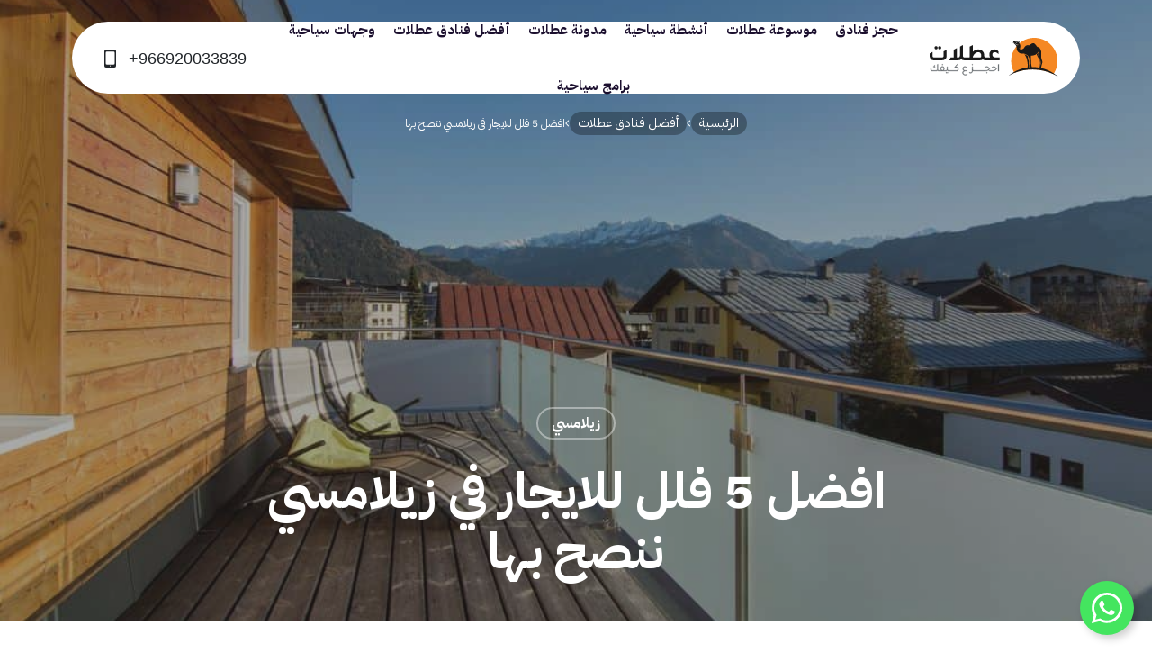

--- FILE ---
content_type: text/html; charset=UTF-8
request_url: https://www.otlaat.com/best/villas-for-rent-in-zell-am/
body_size: 55420
content:
<!DOCTYPE html><html dir="rtl" lang="ar" prefix="og: https://ogp.me/ns#"><head>
    <meta charset="UTF-8" />
    <meta name="viewport" content="width=device-width, initial-scale=1, maximum-scale=1, user-scalable=0"/>
    <meta name="referrer" content="origin-when-cross-origin">
    <meta http-equiv="x-dns-prefetch-control" content="on" />
    <meta http-equiv="X-UA-Compatible" content="IE=edge" />
    <link rel="dns-prefetch" href="//cdnjs.cloudflare.com/" />
    <link rel="dns-prefetch" href="//ajax.googleapis.com/" />
    <link rel="dns-prefetch" href="//fonts.googleapis.com/" />
    <link rel="dns-prefetch" href="//fonts.gstatic.com/" />
    <link rel="dns-prefetch" href="//s.gravatar.com/" />
    <link rel="dns-prefetch" href="//www.google-analytics.com/" />
    
<!-- تحسين مُحركات البحث بواسطة رانك ماث برو (Rank Math PRO)-  https://s.rankmath.com/home -->
<title>افضل 5 فلل للايجار في زيلامسي ننصح بها | عطلات</title>
<meta name="description" content="زيلامسي غنية بالطبيعة الجذابة، والطقس الرائع، بالإضافة إلى خيارات الإقامة المناسبة للعائلات في زيلامسي، وفي هذا التقرير سنذكر افضل 5 فلل للايجار في زيلامسي"/>
<meta name="robots" content="follow, index, max-snippet:-1, max-video-preview:-1, max-image-preview:large"/>
<link rel="canonical" href="https://www.otlaat.com/best/villas-for-rent-in-zell-am/" />
<meta property="og:locale" content="ar_AR" />
<meta property="og:type" content="article" />
<meta property="og:title" content="افضل 5 فلل للايجار في زيلامسي ننصح بها | عطلات" />
<meta property="og:description" content="زيلامسي غنية بالطبيعة الجذابة، والطقس الرائع، بالإضافة إلى خيارات الإقامة المناسبة للعائلات في زيلامسي، وفي هذا التقرير سنذكر افضل 5 فلل للايجار في زيلامسي" />
<meta property="og:url" content="https://www.otlaat.com/best/villas-for-rent-in-zell-am/" />
<meta property="og:site_name" content="عطلات | حجوزات فنادق و سياحة واكثر" />
<meta property="article:publisher" content="https://www.facebook.com/otlaat" />
<meta property="article:tag" content="السياحة في زيلامسي" />
<meta property="article:section" content="زيلامسي" />
<meta property="og:updated_time" content="2020-06-23T22:00:37+03:00" />
<meta property="og:image" content="https://www.otlaat.com/wp-content/uploads/2019/11/93895555.jpg" />
<meta property="og:image:secure_url" content="https://www.otlaat.com/wp-content/uploads/2019/11/93895555.jpg" />
<meta property="og:image:width" content="1024" />
<meta property="og:image:height" content="768" />
<meta property="og:image:alt" content="فلل للايجار في زيلامسي" />
<meta property="og:image:type" content="image/jpeg" />
<meta name="twitter:card" content="summary_large_image" />
<meta name="twitter:title" content="افضل 5 فلل للايجار في زيلامسي ننصح بها | عطلات" />
<meta name="twitter:description" content="زيلامسي غنية بالطبيعة الجذابة، والطقس الرائع، بالإضافة إلى خيارات الإقامة المناسبة للعائلات في زيلامسي، وفي هذا التقرير سنذكر افضل 5 فلل للايجار في زيلامسي" />
<meta name="twitter:site" content="@otlaatcom" />
<meta name="twitter:creator" content="@otlaatcom" />
<meta name="twitter:image" content="https://www.otlaat.com/wp-content/uploads/2019/11/93895555.jpg" />
<!-- /إضافة تحسين محركات البحث لووردبريس Rank Math -->

<link rel='dns-prefetch' href='//use.fontawesome.com' />
<link rel="alternate" type="application/rss+xml" title="عطلات | حجوزات فنادق و سياحة واكثر &laquo; الخلاصة" href="https://www.otlaat.com/feed/" />
<link rel="alternate" type="application/rss+xml" title="عطلات | حجوزات فنادق و سياحة واكثر &laquo; خلاصة التعليقات" href="https://www.otlaat.com/comments/feed/" />
<link rel="alternate" type="application/rss+xml" title="عطلات | حجوزات فنادق و سياحة واكثر &laquo; افضل 5 فلل للايجار في زيلامسي ننصح بها خلاصة التعليقات" href="https://www.otlaat.com/best/villas-for-rent-in-zell-am/feed/" />
<link rel="alternate" title="oEmbed (JSON)" type="application/json+oembed" href="https://www.otlaat.com/wp-json/oembed/1.0/embed?url=https%3A%2F%2Fwww.otlaat.com%2Fbest%2Fvillas-for-rent-in-zell-am%2F" />
<link rel="alternate" title="oEmbed (XML)" type="text/xml+oembed" href="https://www.otlaat.com/wp-json/oembed/1.0/embed?url=https%3A%2F%2Fwww.otlaat.com%2Fbest%2Fvillas-for-rent-in-zell-am%2F&#038;format=xml" />
<style id='wp-img-auto-sizes-contain-inline-css' type='text/css'>
img:is([sizes=auto i],[sizes^="auto," i]){contain-intrinsic-size:3000px 1500px}
/*# sourceURL=wp-img-auto-sizes-contain-inline-css */
</style>
<style id='wp-emoji-styles-inline-css' type='text/css'>

	img.wp-smiley, img.emoji {
		display: inline !important;
		border: none !important;
		box-shadow: none !important;
		height: 1em !important;
		width: 1em !important;
		margin: 0 0.07em !important;
		vertical-align: -0.1em !important;
		background: none !important;
		padding: 0 !important;
	}
/*# sourceURL=wp-emoji-styles-inline-css */
</style>
<style id='wp-block-library-inline-css' type='text/css'>
:root{--wp-block-synced-color:#7a00df;--wp-block-synced-color--rgb:122,0,223;--wp-bound-block-color:var(--wp-block-synced-color);--wp-editor-canvas-background:#ddd;--wp-admin-theme-color:#007cba;--wp-admin-theme-color--rgb:0,124,186;--wp-admin-theme-color-darker-10:#006ba1;--wp-admin-theme-color-darker-10--rgb:0,107,160.5;--wp-admin-theme-color-darker-20:#005a87;--wp-admin-theme-color-darker-20--rgb:0,90,135;--wp-admin-border-width-focus:2px}@media (min-resolution:192dpi){:root{--wp-admin-border-width-focus:1.5px}}.wp-element-button{cursor:pointer}:root .has-very-light-gray-background-color{background-color:#eee}:root .has-very-dark-gray-background-color{background-color:#313131}:root .has-very-light-gray-color{color:#eee}:root .has-very-dark-gray-color{color:#313131}:root .has-vivid-green-cyan-to-vivid-cyan-blue-gradient-background{background:linear-gradient(135deg,#00d084,#0693e3)}:root .has-purple-crush-gradient-background{background:linear-gradient(135deg,#34e2e4,#4721fb 50%,#ab1dfe)}:root .has-hazy-dawn-gradient-background{background:linear-gradient(135deg,#faaca8,#dad0ec)}:root .has-subdued-olive-gradient-background{background:linear-gradient(135deg,#fafae1,#67a671)}:root .has-atomic-cream-gradient-background{background:linear-gradient(135deg,#fdd79a,#004a59)}:root .has-nightshade-gradient-background{background:linear-gradient(135deg,#330968,#31cdcf)}:root .has-midnight-gradient-background{background:linear-gradient(135deg,#020381,#2874fc)}:root{--wp--preset--font-size--normal:16px;--wp--preset--font-size--huge:42px}.has-regular-font-size{font-size:1em}.has-larger-font-size{font-size:2.625em}.has-normal-font-size{font-size:var(--wp--preset--font-size--normal)}.has-huge-font-size{font-size:var(--wp--preset--font-size--huge)}.has-text-align-center{text-align:center}.has-text-align-left{text-align:left}.has-text-align-right{text-align:right}.has-fit-text{white-space:nowrap!important}#end-resizable-editor-section{display:none}.aligncenter{clear:both}.items-justified-left{justify-content:flex-start}.items-justified-center{justify-content:center}.items-justified-right{justify-content:flex-end}.items-justified-space-between{justify-content:space-between}.screen-reader-text{border:0;clip-path:inset(50%);height:1px;margin:-1px;overflow:hidden;padding:0;position:absolute;width:1px;word-wrap:normal!important}.screen-reader-text:focus{background-color:#ddd;clip-path:none;color:#444;display:block;font-size:1em;height:auto;left:5px;line-height:normal;padding:15px 23px 14px;text-decoration:none;top:5px;width:auto;z-index:100000}html :where(.has-border-color){border-style:solid}html :where([style*=border-top-color]){border-top-style:solid}html :where([style*=border-right-color]){border-right-style:solid}html :where([style*=border-bottom-color]){border-bottom-style:solid}html :where([style*=border-left-color]){border-left-style:solid}html :where([style*=border-width]){border-style:solid}html :where([style*=border-top-width]){border-top-style:solid}html :where([style*=border-right-width]){border-right-style:solid}html :where([style*=border-bottom-width]){border-bottom-style:solid}html :where([style*=border-left-width]){border-left-style:solid}html :where(img[class*=wp-image-]){height:auto;max-width:100%}:where(figure){margin:0 0 1em}html :where(.is-position-sticky){--wp-admin--admin-bar--position-offset:var(--wp-admin--admin-bar--height,0px)}@media screen and (max-width:600px){html :where(.is-position-sticky){--wp-admin--admin-bar--position-offset:0px}}

/*# sourceURL=wp-block-library-inline-css */
</style><style id='global-styles-inline-css' type='text/css'>
:root{--wp--preset--aspect-ratio--square: 1;--wp--preset--aspect-ratio--4-3: 4/3;--wp--preset--aspect-ratio--3-4: 3/4;--wp--preset--aspect-ratio--3-2: 3/2;--wp--preset--aspect-ratio--2-3: 2/3;--wp--preset--aspect-ratio--16-9: 16/9;--wp--preset--aspect-ratio--9-16: 9/16;--wp--preset--color--black: #000000;--wp--preset--color--cyan-bluish-gray: #abb8c3;--wp--preset--color--white: #ffffff;--wp--preset--color--pale-pink: #f78da7;--wp--preset--color--vivid-red: #cf2e2e;--wp--preset--color--luminous-vivid-orange: #ff6900;--wp--preset--color--luminous-vivid-amber: #fcb900;--wp--preset--color--light-green-cyan: #7bdcb5;--wp--preset--color--vivid-green-cyan: #00d084;--wp--preset--color--pale-cyan-blue: #8ed1fc;--wp--preset--color--vivid-cyan-blue: #0693e3;--wp--preset--color--vivid-purple: #9b51e0;--wp--preset--gradient--vivid-cyan-blue-to-vivid-purple: linear-gradient(135deg,rgb(6,147,227) 0%,rgb(155,81,224) 100%);--wp--preset--gradient--light-green-cyan-to-vivid-green-cyan: linear-gradient(135deg,rgb(122,220,180) 0%,rgb(0,208,130) 100%);--wp--preset--gradient--luminous-vivid-amber-to-luminous-vivid-orange: linear-gradient(135deg,rgb(252,185,0) 0%,rgb(255,105,0) 100%);--wp--preset--gradient--luminous-vivid-orange-to-vivid-red: linear-gradient(135deg,rgb(255,105,0) 0%,rgb(207,46,46) 100%);--wp--preset--gradient--very-light-gray-to-cyan-bluish-gray: linear-gradient(135deg,rgb(238,238,238) 0%,rgb(169,184,195) 100%);--wp--preset--gradient--cool-to-warm-spectrum: linear-gradient(135deg,rgb(74,234,220) 0%,rgb(151,120,209) 20%,rgb(207,42,186) 40%,rgb(238,44,130) 60%,rgb(251,105,98) 80%,rgb(254,248,76) 100%);--wp--preset--gradient--blush-light-purple: linear-gradient(135deg,rgb(255,206,236) 0%,rgb(152,150,240) 100%);--wp--preset--gradient--blush-bordeaux: linear-gradient(135deg,rgb(254,205,165) 0%,rgb(254,45,45) 50%,rgb(107,0,62) 100%);--wp--preset--gradient--luminous-dusk: linear-gradient(135deg,rgb(255,203,112) 0%,rgb(199,81,192) 50%,rgb(65,88,208) 100%);--wp--preset--gradient--pale-ocean: linear-gradient(135deg,rgb(255,245,203) 0%,rgb(182,227,212) 50%,rgb(51,167,181) 100%);--wp--preset--gradient--electric-grass: linear-gradient(135deg,rgb(202,248,128) 0%,rgb(113,206,126) 100%);--wp--preset--gradient--midnight: linear-gradient(135deg,rgb(2,3,129) 0%,rgb(40,116,252) 100%);--wp--preset--font-size--small: 13px;--wp--preset--font-size--medium: 20px;--wp--preset--font-size--large: 36px;--wp--preset--font-size--x-large: 42px;--wp--preset--spacing--20: 0.44rem;--wp--preset--spacing--30: 0.67rem;--wp--preset--spacing--40: 1rem;--wp--preset--spacing--50: 1.5rem;--wp--preset--spacing--60: 2.25rem;--wp--preset--spacing--70: 3.38rem;--wp--preset--spacing--80: 5.06rem;--wp--preset--shadow--natural: 6px 6px 9px rgba(0, 0, 0, 0.2);--wp--preset--shadow--deep: 12px 12px 50px rgba(0, 0, 0, 0.4);--wp--preset--shadow--sharp: 6px 6px 0px rgba(0, 0, 0, 0.2);--wp--preset--shadow--outlined: 6px 6px 0px -3px rgb(255, 255, 255), 6px 6px rgb(0, 0, 0);--wp--preset--shadow--crisp: 6px 6px 0px rgb(0, 0, 0);}:where(.is-layout-flex){gap: 0.5em;}:where(.is-layout-grid){gap: 0.5em;}body .is-layout-flex{display: flex;}.is-layout-flex{flex-wrap: wrap;align-items: center;}.is-layout-flex > :is(*, div){margin: 0;}body .is-layout-grid{display: grid;}.is-layout-grid > :is(*, div){margin: 0;}:where(.wp-block-columns.is-layout-flex){gap: 2em;}:where(.wp-block-columns.is-layout-grid){gap: 2em;}:where(.wp-block-post-template.is-layout-flex){gap: 1.25em;}:where(.wp-block-post-template.is-layout-grid){gap: 1.25em;}.has-black-color{color: var(--wp--preset--color--black) !important;}.has-cyan-bluish-gray-color{color: var(--wp--preset--color--cyan-bluish-gray) !important;}.has-white-color{color: var(--wp--preset--color--white) !important;}.has-pale-pink-color{color: var(--wp--preset--color--pale-pink) !important;}.has-vivid-red-color{color: var(--wp--preset--color--vivid-red) !important;}.has-luminous-vivid-orange-color{color: var(--wp--preset--color--luminous-vivid-orange) !important;}.has-luminous-vivid-amber-color{color: var(--wp--preset--color--luminous-vivid-amber) !important;}.has-light-green-cyan-color{color: var(--wp--preset--color--light-green-cyan) !important;}.has-vivid-green-cyan-color{color: var(--wp--preset--color--vivid-green-cyan) !important;}.has-pale-cyan-blue-color{color: var(--wp--preset--color--pale-cyan-blue) !important;}.has-vivid-cyan-blue-color{color: var(--wp--preset--color--vivid-cyan-blue) !important;}.has-vivid-purple-color{color: var(--wp--preset--color--vivid-purple) !important;}.has-black-background-color{background-color: var(--wp--preset--color--black) !important;}.has-cyan-bluish-gray-background-color{background-color: var(--wp--preset--color--cyan-bluish-gray) !important;}.has-white-background-color{background-color: var(--wp--preset--color--white) !important;}.has-pale-pink-background-color{background-color: var(--wp--preset--color--pale-pink) !important;}.has-vivid-red-background-color{background-color: var(--wp--preset--color--vivid-red) !important;}.has-luminous-vivid-orange-background-color{background-color: var(--wp--preset--color--luminous-vivid-orange) !important;}.has-luminous-vivid-amber-background-color{background-color: var(--wp--preset--color--luminous-vivid-amber) !important;}.has-light-green-cyan-background-color{background-color: var(--wp--preset--color--light-green-cyan) !important;}.has-vivid-green-cyan-background-color{background-color: var(--wp--preset--color--vivid-green-cyan) !important;}.has-pale-cyan-blue-background-color{background-color: var(--wp--preset--color--pale-cyan-blue) !important;}.has-vivid-cyan-blue-background-color{background-color: var(--wp--preset--color--vivid-cyan-blue) !important;}.has-vivid-purple-background-color{background-color: var(--wp--preset--color--vivid-purple) !important;}.has-black-border-color{border-color: var(--wp--preset--color--black) !important;}.has-cyan-bluish-gray-border-color{border-color: var(--wp--preset--color--cyan-bluish-gray) !important;}.has-white-border-color{border-color: var(--wp--preset--color--white) !important;}.has-pale-pink-border-color{border-color: var(--wp--preset--color--pale-pink) !important;}.has-vivid-red-border-color{border-color: var(--wp--preset--color--vivid-red) !important;}.has-luminous-vivid-orange-border-color{border-color: var(--wp--preset--color--luminous-vivid-orange) !important;}.has-luminous-vivid-amber-border-color{border-color: var(--wp--preset--color--luminous-vivid-amber) !important;}.has-light-green-cyan-border-color{border-color: var(--wp--preset--color--light-green-cyan) !important;}.has-vivid-green-cyan-border-color{border-color: var(--wp--preset--color--vivid-green-cyan) !important;}.has-pale-cyan-blue-border-color{border-color: var(--wp--preset--color--pale-cyan-blue) !important;}.has-vivid-cyan-blue-border-color{border-color: var(--wp--preset--color--vivid-cyan-blue) !important;}.has-vivid-purple-border-color{border-color: var(--wp--preset--color--vivid-purple) !important;}.has-vivid-cyan-blue-to-vivid-purple-gradient-background{background: var(--wp--preset--gradient--vivid-cyan-blue-to-vivid-purple) !important;}.has-light-green-cyan-to-vivid-green-cyan-gradient-background{background: var(--wp--preset--gradient--light-green-cyan-to-vivid-green-cyan) !important;}.has-luminous-vivid-amber-to-luminous-vivid-orange-gradient-background{background: var(--wp--preset--gradient--luminous-vivid-amber-to-luminous-vivid-orange) !important;}.has-luminous-vivid-orange-to-vivid-red-gradient-background{background: var(--wp--preset--gradient--luminous-vivid-orange-to-vivid-red) !important;}.has-very-light-gray-to-cyan-bluish-gray-gradient-background{background: var(--wp--preset--gradient--very-light-gray-to-cyan-bluish-gray) !important;}.has-cool-to-warm-spectrum-gradient-background{background: var(--wp--preset--gradient--cool-to-warm-spectrum) !important;}.has-blush-light-purple-gradient-background{background: var(--wp--preset--gradient--blush-light-purple) !important;}.has-blush-bordeaux-gradient-background{background: var(--wp--preset--gradient--blush-bordeaux) !important;}.has-luminous-dusk-gradient-background{background: var(--wp--preset--gradient--luminous-dusk) !important;}.has-pale-ocean-gradient-background{background: var(--wp--preset--gradient--pale-ocean) !important;}.has-electric-grass-gradient-background{background: var(--wp--preset--gradient--electric-grass) !important;}.has-midnight-gradient-background{background: var(--wp--preset--gradient--midnight) !important;}.has-small-font-size{font-size: var(--wp--preset--font-size--small) !important;}.has-medium-font-size{font-size: var(--wp--preset--font-size--medium) !important;}.has-large-font-size{font-size: var(--wp--preset--font-size--large) !important;}.has-x-large-font-size{font-size: var(--wp--preset--font-size--x-large) !important;}
/*# sourceURL=global-styles-inline-css */
</style>

<style id='classic-theme-styles-inline-css' type='text/css'>
/*! This file is auto-generated */
.wp-block-button__link{color:#fff;background-color:#32373c;border-radius:9999px;box-shadow:none;text-decoration:none;padding:calc(.667em + 2px) calc(1.333em + 2px);font-size:1.125em}.wp-block-file__button{background:#32373c;color:#fff;text-decoration:none}
/*# sourceURL=/wp-includes/css/classic-themes.min.css */
</style>
<link rel='stylesheet' id='ufw-style-css' href='https://www.otlaat.com/wp-content/plugins/ultimate-floating-widgets/public/css/style.css?ver=3.0' type='text/css' media='all' />
<link rel='stylesheet' id='ufw-anim-css' href='https://www.otlaat.com/wp-content/plugins/ultimate-floating-widgets/public/css/animate.min.css?ver=38d1cebd4e68982bb58235f3c379375c' type='text/css' media='all' />
<link rel='stylesheet' id='ufw-fontawesome-css' href='https://use.fontawesome.com/releases/v6.7.2/css/all.css?ver=38d1cebd4e68982bb58235f3c379375c' type='text/css' media='all' />
<link rel='stylesheet' id='wp-pagenavi-css' href='https://www.otlaat.com/wp-content/plugins/wp-pagenavi/pagenavi-css.css?ver=2.70' type='text/css' media='all' />
<link rel='stylesheet' id='otlaat-bootstrap-css' href='https://www.otlaat.com/wp-content/themes/otlaat-2025/assets/css/bootstrap/bootstrap-min.css?ver=38d1cebd4e68982bb58235f3c379375c' type='text/css' media='all' />
<link rel='stylesheet' id='otlaat-homepage-css' href='https://www.otlaat.com/wp-content/themes/otlaat-2025/assets/css/otlaat/homepage.css?ver=38d1cebd4e68982bb58235f3c379375c' type='text/css' media='all' />
<link rel='stylesheet' id='otlaat-style-css' href='https://www.otlaat.com/wp-content/themes/otlaat-2025/assets/css/otlaat/otlaat.css?ver=38d1cebd4e68982bb58235f3c379375c' type='text/css' media='all' />
<link rel='stylesheet' id='otlaat-style-rtl-css' href='https://www.otlaat.com/wp-content/themes/otlaat-2025/assets/css/otlaat/rtl.css?ver=38d1cebd4e68982bb58235f3c379375c' type='text/css' media='all' />
<link rel='stylesheet' id='otlaat-single-css' href='https://www.otlaat.com/wp-content/themes/otlaat-2025/assets/css/otlaat/single.css?ver=38d1cebd4e68982bb58235f3c379375c' type='text/css' media='all' />
<link rel='stylesheet' id='otlaat-widgets-css' href='https://www.otlaat.com/wp-content/themes/otlaat-2025/assets/css/otlaat/widgets.css?ver=38d1cebd4e68982bb58235f3c379375c' type='text/css' media='all' />
<script type="c33d15cfb4eb6e4945201c9c-text/javascript" src="https://www.otlaat.com/wp-includes/js/jquery/jquery.min.js?ver=3.7.1" id="jquery-core-js"></script>
<script type="c33d15cfb4eb6e4945201c9c-text/javascript" src="https://www.otlaat.com/wp-includes/js/jquery/jquery-migrate.min.js?ver=3.4.1" id="jquery-migrate-js"></script>
<script type="c33d15cfb4eb6e4945201c9c-text/javascript" src="https://www.otlaat.com/wp-content/plugins/ultimate-floating-widgets/public/js/script.js?ver=3.0" id="ufw-script-js"></script>
<link rel="https://api.w.org/" href="https://www.otlaat.com/wp-json/" /><link rel="alternate" title="JSON" type="application/json" href="https://www.otlaat.com/wp-json/wp/v2/best/68960" /><link rel="EditURI" type="application/rsd+xml" title="RSD" href="https://www.otlaat.com/xmlrpc.php?rsd" />
<meta name="apple-itunes-app" content="app-id=1579487881"><script type="c33d15cfb4eb6e4945201c9c-text/javascript" id="google_gtagjs" src="https://www.googletagmanager.com/gtag/js?id=G-7K8S5KHHF9" async="async"></script>
<script type="c33d15cfb4eb6e4945201c9c-text/javascript" id="google_gtagjs-inline">
/* <![CDATA[ */
window.dataLayer = window.dataLayer || [];function gtag(){dataLayer.push(arguments);}gtag('js', new Date());gtag('config', 'G-7K8S5KHHF9', {} );
/* ]]> */
</script>
<link rel="icon" href="https://www.otlaat.com/wp-content/uploads/2024/05/cropped-favicon-32x32.png" sizes="32x32" />
<link rel="icon" href="https://www.otlaat.com/wp-content/uploads/2024/05/cropped-favicon-192x192.png" sizes="192x192" />
<link rel="apple-touch-icon" href="https://www.otlaat.com/wp-content/uploads/2024/05/cropped-favicon-180x180.png" />
<meta name="msapplication-TileImage" content="https://www.otlaat.com/wp-content/uploads/2024/05/cropped-favicon-270x270.png" />
		<style type="text/css" id="wp-custom-css">
			.page-nav {
            margin-top: 0;
            border-top: 1px solid #f1f1f1;
            background: #fff;
            padding: 20px 0 0 0;
            margin-bottom: 0;
        }
        .page-nav a.prev {
        }
        .page-nav a.next {
        }
        .page-nav a.page-numbers {
            margin: 0 3px;
            font-size: 14px;
        }
        .paginate-wrapper .dots {
            color: black;
        }
        .page-nav span.current {
            font-size: 14px;
            background: #ff891e;
            color: #fff;
            padding: 3px;
            border-color: #ff891e !important;
        }

        .page-nav .wp-pagenavi {
        }
        .page-nav .wp-pagenavi .pages {
            border: none;
            padding: 3px 10px;
        }

.page-nav ul {
	margin:0 -2px !Important;
	padding:0 !important;
}
.page-nav ul,
.page-nav ul li { list-style:none; }
.page-nav li { 
	float: right;
	display:inline-block;
	padding:2px;
}
.page-nav .extend span {
	opacity:.3;
	border: 0 none !important;
	width:unset !important;
	padding-left:4px !important;
		padding-right:4px !important;
}

.page-nav .extend span,
.page-nav .current span,
.page-nav li a {
	display:block;
	width:42px;
	height:42px;
	text-decoration:none;
	font-size: 14px;
	line-height: 42px !important;
	padding: 0;
	text-align: center;
	border-radius: 8px;
	border: 1px solid rgba(0,0,0,0.08);
	color: #969696;
	    -webkit-transition: .4s ease;
    -moz-transition: .4s ease;
    transition: .4s ease;
}
.page-nav .current span, 
.page-nav a:hover {
	color: #fff;
	background: #ff891e;
	border-color: #ff891e !important;
}
.page-nav li.last-page.first-last-pages a.pages-nav-item,
.page-nav li.first-page.first-last-pages a.pages-nav-item{
	width:unset;
	padding-left:20px;
	padding-right:20px
}


        .page-nav .wp-pagenavi span.current {
            border: none;
            font-weight: normal;
            padding: 3px 8px;
        }		</style>
		
    <script async src="https://securepubads.g.doubleclick.net/tag/js/gpt.js" crossorigin="anonymous" type="c33d15cfb4eb6e4945201c9c-text/javascript"></script>
<script type="c33d15cfb4eb6e4945201c9c-text/javascript">
  window.googletag = window.googletag || {cmd: []};
  googletag.cmd.push(function() {
    googletag.defineSlot('/108861785/otlaat_rectangle', [[300, 250], 'fluid'], 'div-gpt-ad-1763015772204-0').addService(googletag.pubads());
    googletag.pubads().enableSingleRequest();
    googletag.enableServices();
  });
</script>


</head>
<body data-rsssl=1 id="otlaat-Page" class="rtl wp-singular best-template-default single single-best postid-68960 single-format-standard wp-embed-responsive wp-theme-otlaat-2025">     <div id="site-outer-wrap">
        <header id="topnav" class="site-header">
            <div class="header-inner">
                <div class="header-layout">
                    <div class="site-logo">
                        <div class="logo-inner shiny-btn">
                            <a href="https://www.otlaat.com/" title="عطلات | حجوزات فنادق و سياحة واكثر | الرئيسية">
                                <svg height="44" viewBox="0 0 143 44" width="143" xmlns="http://www.w3.org/2000/svg"><g fill="none" fill-rule="evenodd"><g transform="translate(87.5711)"><path d="m54.4565995 25.7494111c0 5.0377209-1.4468426 9.7378134-3.9494893 13.7073315-.1669067.2670507-.3395359.5302864-.5178876.7897071-6.8612958-3.3266889-14.7593206-5.2208414-23.1647417-5.2208414-7.2332592 0-14.0916937 1.4029699-20.23576761 3.9142004-.18598174-.3099696-.36528722-.6247079-.53791643-.944215-1.97236025-3.6414272-3.09301948-7.8131408-3.09301948-12.2461826 0-6.3071656 2.26706978-12.083091 6.0305773-16.56000538.30233956-.36051846.61517039-.71245315.93753875-1.05580406.10395907-.1106353.20887177-.22031684.31473837-.32999838.5846503-.6008641 1.1979132-1.17311563 1.8378811-1.71580082 4.486452-3.79688886 10.2890824-6.08780246 16.6286755-6.08780246 14.2204504 0 25.7494111 11.5280069 25.7494111 25.7494111" fill="#f58824"/><path d="m25.8916156 32.4819216c-.0061041-.0429188-.0481645-.332192-.1229387-.712167-.2021956-1.0270961-.3643335-1.8989213-.5276159-2.9330752-.1397248-.8845101.0620892-1.8932942-.0466385-3.1347938-.1175024-1.3426929-.2559872-1.3845626-.3103511-2.7313566-.0467339-1.1540405-.0111589-3.1550134.1551755-3.1657908 1.1949566-.07754 4.3608428-.07754 6.6110311-2.2812807.7160774-.7011988 1.2470315-1.4827037 1.9671146-2.2657345-.0648551 1.7186621-.2894639 3.4914019.1187422 5.1252754.1907505.7649095.5349598 1.4906199.8040134 2.2364543.4863184 1.3447911 1.0146973 2.6762297 1.4276722 4.0429571.1573692.5217026.1345745 1.1398296.0400576 1.6882373-.2707703 1.5698767-.6838406 3.1053229-1.5392612 4.4807295-.0467339.0743926-.1132105.1876031-.1694819.2676229-.0731528-.0127803-.1462102-.0260374-.2194584-.0384362.0047687.000763.0096329.0011445.0144017.0019075-.0009538-.0027659-.0100145-.0213641-.0090607-.0223178.6978607-1.735925 1.3033982-3.3398507 1.5513739-5.150073.0915602-.6609505-.0520749-1.444649-.263808-2.0950128-.3385821-1.0395903-.8755448-2.2565785-1.3501321-3.2435216-1.3656782-2.839989-.8326259-6.1276694-.9156024-6.0523229-.4730613.4272811-1.1121708 1.2471268-1.6134632 1.5928621-.2924205.2017187-.2925159.3155967-.1236063.6265201.6684852 1.2265257.8149815 1.8048813 1.5198047 3.0104245.8488397 1.4506576 1.9880018 3.0262568 2.2993066 5.1960438.08641.6019132.0101098 1.5492756-.1501207 2.1310647-.3113048 1.1304829-.6580892 2.0421749-1.0872779 3.1351753-.1973314.5016739-.3218914.6988145-.5746359.7560397.0001908.0000953.0003815.0000953.0005723.0001907-2.0820418-.3159782-4.2143464-.4799283-6.3851825-.4799283-.3682439 0-.7344848.0047688-1.1006304.0143063m-15.94779162-24.19069326c-.13734037-.0562714-.23653063-.12398783-.26142358-.14010625-.7715858-.49509294-1.52686244-1.01584183-2.28414195-1.53277571-.05913266-.04091598-.06580893-.12494158-.01440167-.17453671.02203169-.0200288.04969051-.03052008.07830309-.03052008.01907505 0 .03910385.00476876.05722515.01526004.7238028.43119152 1.46963729.83176759 2.19830423 1.22471363.12208032.06580893.39132465.2524583.63615295.12303408.18045-.09537525.4222262-.17024483.6951902-.53829793.0137341-.01840743.0433958-.00591327.0405345.01678604-.1587998 1.24550544-.7821725 1.18465603-1.14574292 1.03644289m-.22613473-2.84790508c-.51588475.2451144-.77168118.14687789-1.19037855-.33190589.5064426-.36624097.93963701-.28707951 1.19037855.33190589m40.67573365 34.10876594c-4.1959389-2.808229-8.9305573-4.8817824-14.0171103-6.0368721-.0854562-.1106353-.0921325-.3068222-.0755372-.5188414.1124474-1.4002041.6154565-2.5326898.9664374-3.8650821.6791672-2.5789469.7841754-1.9400281-.0732481-4.4035709-.6027717-1.7310608-.8553253-2.6829059-.7086382-5.3464506.0977597-1.7758872.1663345-3.4625032-.3544144-5.2050091-.5178877-1.7329684-1.291381-3.2021288-3.010043-3.9764805-.1510744-.0680979-.233574-.1167393-.5410639-.1518374-.0628522-.0071531-.1087277.0579882-.0803059.1145457.1618518.3216054.560425.9930472.560425 1.1416418-.5560378-.7000544-1.4325363-1.79009813-2.0039295-2.47784909-.6695343-.80592089-1.2599071-1.63663936-2.0105103-2.36149128-.7630021-.73438946-1.6391192-.71407453-2.6390333-.26695534-1.8582915.83081384-2.4324505 1.50464001-3.7277418 2.28480958-.1305687.07916146-1.6685901 1.15909546-1.8316818 1.19638719.1211266-.17940085 1.720665-1.46410553 1.9600569-1.65771729-.0104913-.04387262-.9413538-.02384381-1.3982012.03824548-1.3676812.18588637-2.5179068.7257103-3.2971226 1.94365225-.4102089.6418755-.803918 1.331534-1.3858978 1.8264362-2.9102805 2.4753693-4.8119677.0004768-5.1753474-.5894191-.0182167-.0293756.0171675-.0624708.0456847-.0428235.372345.2572271.8492213.5815983 1.2277657.8418774.0935631.0642829.2209845-.0026705.2206983-.1161671-.0004768-.2124961-.0126849-.5079686-.0098236-.6838406.0124941-.699959.0496905-1.40010869.0810689-2.10016305.0487368-1.07297161-.2031492-2.03816918-1.0518936-2.85744261-.1546033-.16976795-.3052962-.24511441-.3185534-.28707952-.0420605-.12780284.0524564-.22975898.1955193-.46628961.2479757-.40725234.670488-1.23234366.630335-1.33630269-.0400576-.05245639-.5131188.07725396-.7123577.15546167-.562714.22222434-1.0491278.2632357-1.6004922.05245639-.29079911-.1106353-.62184662-.18598175-.92800118-.1669067-.91178743.0562714-1.46105352-.01335253-2.41289855-.32904462-.82509132-.27353623-1.58799798.002289-1.74536715.90549266.55603773.2069643 1.18351153.4698185 1.72724585.42213087-.15040678.36872073-.98904138.20887181-1.92944139 0 0 0-.06104016.34716593.17072171.4416828.10100239.04196511.21163769.10004864.2917529.15250503.3376284.21936309.7153144.39018017 1.01860771.64950548.37196349.31864873.68002556.70959189 1.0225181 1.06343408.34144341.35393757.70196187.6914706 1.03472613 1.05389656.21755095.23653063.32818625.57892779.41783899.84502475.01897967.21755095.04091598.42728114.06104016.63043041.05054888.4797375.09909489.9242816.1229387 1.3638662.00572252.1031006.00953753.2069643.01249416.3099695.07334357 3.0682219 2.82024626 5.8112142 5.88646526 5.8484106.2069643.0029566.4157408.0120173.6209883 0 1.4636287-.0857424 1.9268663-.0623754 2.2549571.0883175 4.3918397 2.0174727 4.4073859 2.4364562 5.203197 5.2918959.0678118.2433023.1124474 1.0693474.0981412 1.3183722-.088699 1.6099343.2501692 3.0058465.6258524 4.5567435.2460681 1.0175586.4598041 2.0524755.3024349 3.1119991-.0453986.3076806-.089462.501197-.1733922.6187947-.338296.0238438-.6765921.0524564-1.013076.0847886-.0661904.0061994-.1318086.0142109-.1979036.0207918.5334338-1.7873323-.1400109-2.2982575-.0233669-5.8007229.0255605-.7694876-.7632882-2.8735611-.9025361-3.6356093-.1220803-.6685806-.0260374-1.0383504-.0441587-1.718376-.0152601-.5388702.0250837-.8817442-.4758272-1.3289588-.8682963-.7753054-2.4673578-1.6038303-3.316579-1.9101756-.0721037-.0260374-.1398202.0482599-.1087278.1183607.0707684.1596582.1296149.2062967.2190769.3254204 1.391525 1.8645862 2.135452 3.9275529 2.6410362 6.1450276.3938044 1.7234308.5616649 3.5059943.7285716 5.2713903.0667626.7114994-.1563201 1.4477963-.2145944 2.1745558-.0173583.2236549-.075251.4220355-.1759673.5602342-5.4468808.7652911-10.5568007 2.5707446-15.12012514 5.207775-2.10197522 1.214127-4.08778339 2.6046982-5.93710956 4.1516848 2.05056796-1.2093582 4.21463247-2.2832836 6.47502599-3.2074698 6.14407381-2.5112304 13.00260371-3.9142004 20.23576761-3.9142004 8.4054211 0 16.3034459 1.8941525 23.1647417 5.2208414 1.9180917.9299087 3.7549237 1.9723602 5.4993371 3.1159095-1.5564287-1.422045-3.2216807-2.728686-4.9814495-3.9056166" fill="#1a1a1a"/></g><g transform="translate(0 8)"><path d="m11.1791591 4.72358746c1.1370476 0 1.7057277-.5858821 1.7057277-1.75819364 0-.52481525-.1533317-.94024186-.4592133-1.2465926-.3063507-.3058034-.721621-.45921334-1.2465144-.45921334-1.1547187 0-1.73192162.56875836-1.73192162 1.70580594 0 .54240813.15739766.97097077.47234936 1.28584428.31487356.31487351.73475696.47234936 1.25957226.47234936m-4.04131984 0c1.13704758 0 1.70572776-.5858821 1.70572776-1.75819364 0-.52481525-.15333175-.94024186-.45921335-1.2465926-.30635074-.3058034-.72162097-.45921334-1.24651441-.45921334-.52481525 0-.94469873.15747585-1.25957224.47234936-.3149517.3149517-.47234936.72615602-.47234936 1.23345658 0 .52489344.15739766.94915559.47234936 1.27270826.31487351.32402181.73475699.48548538 1.25957224.48548538m-2.5192774 12.20269734h9.36848394c1.3646604 0 2.4840369-.3846195 3.3590678-1.1547186.9971646-.8922329 1.495786-2.1342122 1.495786-3.7264072v-6.77052334l-3.3065237 1.73207798v4.82858176c0 .6822911-.1401958 1.1723116-.4198835 1.4695922-.2800005.2975934-.7523499.4460773-1.4170481.4460773h-8.554989c-.66508917 0-1.14158264-.1443398-1.43018411-.4329413-.28875785-.2887578-.43301949-.782766-.43301949-1.4827282v-4.19883474l-3.2802517 1.73207799v2.67662035c0 1.3822533.37594036 2.5107781 1.12836843 3.3853398.83976695.9971646 2.00300838 1.495786 3.49019343 1.495786m52.69411744-4.9598403c0 .734757-.091874 1.2162547-.2754655 1.4433983-.1837479.2275346-.5642233.3410674-1.1415826.3410674h-7.9776297v-.8134949c.7171641-1.574524 1.6224548-2.8079024 2.7160284-3.7001352 1.0931045-.89223284 2.243679-1.33838835 3.4508636-1.33838835.9446987 0 1.7188638.33254458 2.3224169.9972428.6036314.66508917.9053689 1.52205805.9053689 2.57176675zm15.7712769 1.7844657c-1.0497087 0-1.8763397-.2754655-2.4798928-.8265528-.6035532-.5511654-.9053689-1.3076594-.9053689-2.269951 0-.83984516.2402797-1.50900024.7216992-2.00754346.4809503-.4986214 1.1239115-.74797119 1.9288055-.74797119 1.504387 0 2.8952412.75250625 4.1724845 2.25689325v-2.91291232c-1.1547186-1.60939694-2.6680975-2.41429089-4.5399803-2.41429089-1.3821751 0-2.5978824.43755455-3.6475911 1.31211632-1.2949144 1.08489445-1.9419415 2.55448662-1.9419415 4.40869829 0 1.1723116.2448147 2.2396913.7348352 3.2015138h-2.3090464-1.5748367-.7869883c-1.2422921 0-1.8631254-.5772811-1.8631254-1.7319216v-.5510873c0-1.78446568-.5248935-3.28032989-1.5746022-4.48751443-1.2247774-1.43425002-2.8779611-2.15180508-4.9597074-2.15180508-2.3093591 0-4.3562324.90990391-6.1406981 2.72916441v-7.5577462l-3.3065237 1.75819364v11.10048366l-.3149517.8922329h-3.1225413-1.5748367-.7869101c-.6650892 0-1.1374385-.1442617-1.4171263-.4329413-.2800005-.2886797-.4198835-.7741651-.4198835-1.4564562v-11.8615127l-3.3065237 1.75819364v9.68343566c0 .8397669-.1705337 1.4347191-.5117574 1.7844656-.3411456.3502157-.9143608.5248153-1.7188638.5248153h-1.2858443v-10.3393765l-3.3065237 1.75819364v8.58118286h-3.4639996l-1.65334 3.1753981h9.8934555c1.399377 0 2.5803677-.3846195 3.5426593-1.1547187.8569689.7700992 1.9682136 1.1547187 3.3327958 1.1547187h1.1018618 1.5748367 14.8528502c1.2071064 0 2.2129501-.3235527 3.0178441-.9709708.804503.6474181 1.8370097.9709708 3.096582.9709708h1.1018618 1.5748367 12.9633745v-3.1753981z" fill="#1a1a1a"/><path d="m75.12 7.74v-7.32l.804-.42v7.74zm-12.708-5.28c1.256 0 2.344.848 3.264 2.544v.492c-.248.32-.512.596-.792.828.256.248.546.422.87.522s.77.15 1.338.15h1.524c1.744 0 3.104-.592 4.08-1.776-.712-1.36-1.572-2.04-2.58-2.04-.688 0-1.36.348-2.016 1.044v-.792c.656-.648 1.34-.972 2.052-.972h.024c1.256 0 2.344.848 3.264 2.544v.492c-1.168 1.496-2.78 2.244-4.836 2.244h-1.524c-.664 0-1.194-.076-1.59-.228s-.762-.42-1.098-.804c-1.024.688-2.208 1.032-3.552 1.032h-1.332-8.352l-2.545-.001-.515.001c-.496 0-.908-.12-1.236-.36-.064 1.328-.6 2.168-1.608 2.52-.256.088-.528.132-.816.132-.464 0-.912-.112-1.344-.336v-.708c.408.224.824.336 1.248.336.336 0 .632-.076.888-.228.56-.336.84-.964.84-1.884v-4.188l.792-.42v.012l.012-.012v3.024c0 .912.44 1.368 1.32 1.368h.179 2.785 8.592 1.104c1.744 0 3.104-.592 4.08-1.776-.712-1.36-1.572-2.04-2.58-2.04-.688 0-1.36.348-2.016 1.044v-.792c.656-.648 1.34-.972 2.052-.972zm.264 6.54c.312 0 .468.16.468.48 0 .336-.156.504-.468.504-.328 0-.492-.168-.492-.504 0-.32.164-.48.492-.48zm-16.284-8.964c.312 0 .468.16.468.48 0 .336-.156.504-.468.504-.328 0-.492-.168-.492-.504 0-.32.164-.48.492-.48zm-5.664 11.58c-.656.416-1.396.624-2.22.624-.96 0-1.72-.3-2.28-.9-.464-.496-.696-1.084-.696-1.764 0-.496.128-.944.384-1.344s.604-.7 1.044-.9c-.816-.464-1.224-1.256-1.224-2.376 0-.808.276-1.448.828-1.92.432-.376.948-.568 1.548-.576.816 0 1.46.324 1.932.972v.792c-.488-.688-1.108-1.032-1.86-1.032-.496 0-.896.166-1.2.498s-.456.762-.456 1.29c0 .616.184 1.108.552 1.476.352.36.824.54 1.416.54h2.124v.744h-2.1c-.776 0-1.364.212-1.764.636-.304.32-.456.716-.456 1.188 0 .576.212 1.048.636 1.416.4.344.924.516 1.572.516h.024c.912 0 1.644-.204 2.196-.612zm-23.16-2.616c.32 0 .48.164.48.492s-.16.492-.48.492-.48-.164-.48-.492.16-.492.48-.492zm1.368 0c.32 0 .48.164.48.492s-.16.492-.48.492-.48-.164-.48-.492.16-.492.48-.492zm11.46-9-2.46 2.784c.08-.008.164-.012.252-.012.72 0 1.336.176 1.848.528.704.504 1.056 1.224 1.056 2.16v.228c0 .672-.208 1.196-.624 1.572-.36.32-.828.48-1.404.48h-3.024-4.176l-1.153-.001-.515.001c-.72 0-1.26-.244-1.62-.732-.376.488-.92.732-1.632.732h-2.988c-.272 0-.52-.028-.744-.084-.224.056-.472.084-.744.084h-2.988c-.72 0-1.26-.244-1.62-.732-.36.488-.904.732-1.632.732h-4.284c-.592 0-1.064-.186-1.416-.558s-.528-.874-.528-1.506v-1.572l.804-.42v1.896c0 .944.44 1.416 1.32 1.416h4.02c.872 0 1.308-.472 1.308-1.416v-5.16l.804-.42v5.628c0 .912.444 1.368 1.332 1.368h2.376c-.632-.584-.948-1.276-.948-2.076 0-.776.216-1.392.648-1.848.392-.408.908-.612 1.548-.612.728 0 1.292.264 1.692.792.336.44.504.996.504 1.668 0 .808-.312 1.5-.936 2.076h2.376c.88 0 1.32-.456 1.32-1.368v-2.604l.804-.42v3.024c0 .912.44 1.368 1.32 1.368h.18 1.392 4.416 2.7c.872 0 1.308-.468 1.308-1.404v-.12c0-.648-.232-1.132-.696-1.452-.384-.288-.872-.432-1.464-.432-.432 0-.86.076-1.284.228v-.792l2.724-3.024zm-17.184 3.192c-.44 0-.788.154-1.044.462s-.384.722-.384 1.242c0 .44.128.846.384 1.218s.588.63.996.774l.048.012.024-.012h.024c.408-.144.742-.402 1.002-.774s.39-.774.39-1.206c0-.528-.13-.946-.39-1.254s-.61-.462-1.05-.462zm-8.316-2.136-.828.96h.012c.328 0 .588.088.78.264s.288.412.288.708c0 .264-.078.474-.234.63s-.362.234-.618.234h-1.488l.228-.42h1.224c.304 0 .456-.152.456-.456 0-.368-.232-.552-.696-.552-.24 0-.444.048-.612.144v-.408l.984-1.104zm8.352-.984c.312 0 .468.16.468.48 0 .336-.156.504-.468.504-.328 0-.492-.168-.492-.504 0-.32.164-.48.492-.48z" fill="#4a4f54" fill-rule="nonzero" opacity=".8" stroke="#4a4f54" stroke-width=".3" transform="translate(.996 21.26)"/></g></g></svg>
                            </a>
                        </div>
                    </div>

                                            <div id="navigation" class="dd-none">
                            <div class="navigation"><ul id="aj-primary-menu-list" class="navigation-menu"><li id="menu-item-129013" class="menu-item menu-item-type-custom menu-item-object-custom menu-item-129013"><a href="https://hotels.otlaat.com/home"><span>حجز فنادق</span></a></li>
<li id="menu-item-129010" class="menu-item menu-item-type-custom menu-item-object-custom menu-item-129010"><a href="/travelpedia"><span>موسوعة عطلات</span></a></li>
<li id="menu-item-129011" class="menu-item menu-item-type-custom menu-item-object-custom menu-item-129011"><a href="/guide"><span>أنشطة سياحية</span></a></li>
<li id="menu-item-129012" class="menu-item menu-item-type-custom menu-item-object-custom menu-item-129012"><a href="/blog"><span>مدونة عطلات</span></a></li>
<li id="menu-item-129104" class="menu-item menu-item-type-custom menu-item-object-custom menu-item-129104"><a href="/best"><span>أفضل فنادق عطلات</span></a></li>
<li id="menu-item-129108" class="menu-item menu-item-type-custom menu-item-object-custom menu-item-129108"><a href="/countries/"><span>وجهات سياحية</span></a></li>
<li id="menu-item-129109" class="menu-item menu-item-type-custom menu-item-object-custom menu-item-129109"><a href="/plan-tourism-program/"><span>برامج سياحية</span></a></li>
</ul></div>                        </div>
                    
                    <div class="header-action">
                        <div class="header-action-inner">

                            <div class="header-numb dd-none">
                                <div class="header-numb-inner ">
                                    <div>
                                        <a href="tel:920033839" target="_blank" class="text-dark text-decoration-none">
                                            <div class="--text fw-normal" style="direction:ltr;font-family:Arial,sans-serif;font-size:18px;line-height:1">+966920033839</div>
                                            <div class="--icon">
                                                <svg xmlns="http://www.w3.org/2000/svg" viewBox="0 0 11.516 18.274" style="display: block; height: 20px; width: 12.6px; fill: currentcolor;"><path d="M82.606.512v0A1.729,1.729,0,0,0,81.381,0H73.333A1.739,1.739,0,0,0,71.6,1.733V16.539a1.74,1.74,0,0,0,1.733,1.735h8.05a1.74,1.74,0,0,0,1.733-1.733V1.735A1.729,1.729,0,0,0,82.606.512ZM77.358,17.1h0a.468.468,0,1,1,.468-.468A.468.468,0,0,1,77.358,17.1Zm4.382-2.939a1.133,1.133,0,0,1-1.133,1.133h-6.5a1.133,1.133,0,0,1-1.133-1.133V3.124a1.133,1.133,0,0,1,1.133-1.133h6.5a1.133,1.133,0,0,1,1.133,1.133Z" transform="translate(-71.6)"></path></svg>
                                            </div>
                                        </a>
                                    </div>
                                </div>
                            </div>
                            <div class="header-btns">
                                <a href="#" class="btn btn-outline-secondary border-0 rounded-pill btn-lg p-3 d-lg-none" data-toggle="off-canvas">
                                    <span><svg xmlns="http://www.w3.org/2000/svg" viewBox="0 0 32 32" aria-hidden="true" role="presentation" focusable="false" style="display: block; fill: none; height: 16px; width: 16px; stroke: currentcolor; stroke-width: 3; overflow: visible;"><g fill="none"><path d="M2 16h28M2 24h28M2 8h28"></path></g></svg></span>
                                </a>
                            </div>
                        </div>
                    </div>
                </div>
            </div>
        </header>    <section class="ot--hero lazyload" style="background-image: url('https://www.otlaat.com/wp-content/uploads/2019/11/93895555.jpg')">
        <div class="ot--container">
            <div class="ot--hero__inner">
                <style>
                    section.ot--hero div.ot--hero__content {
                        display: flex;
                        flex-direction: column;
                        justify-content: space-between;
                        height: 100%;
                        padding: 20px 0;
                    }
                </style>
                <div class="ot--hero__content" style="max-width: 780px; margin-left: auto; margin-right: auto">
                    <style>
                        div.bdaia-crumb-container {
                            margin: 0 0 24px !important;
                            padding: 0 !important;
                            flex-wrap: wrap !important;
                            display: flex !important;
                            gap: 8px !important;
                            align-items: center !important;
                            text-align: center !important;
                            justify-content: center !important;
                        }
                        div.bdaia-crumb-container span {
                            display: flex !important;
                            align-items: center !important;
                        }
                        div.bdaia-crumb-container span:not(.delimiter) {
                            display: inline-block;
                            padding: 0 8px;
                            border-radius: 100px;
                            text-align: center;
                            border: 1px solid transparent;
                            background: rgba(0, 0, 0, 0.30196078431372549);
                            transition: 0.15s;
                            overflow: hidden !important;
                        }
                        div.bdaia-crumb-container span:not(.delimiter):hover {
                            border-color: #ff891e !important;
                            background: #ff891e !important;
                            color: #FFF !important;
                        }
                        div.bdaia-crumb-container span:not(.delimiter):hover a {
                            color: #FFF !important;
                        }
                        div.bdaia-crumb-container a {
                            display: block;
                        }
                        div.bdaia-crumb-container,
                        div.bdaia-crumb-container a {
                            color:#FFF !important;
                            text-decoration: none !important;
                            font-size: 14px !important;
                            line-height: 24px !important;
                            font-weight: normal !important;
                        }
                        div.bdaia-crumb-container span.current {
                            /*opacity: .6 !important;*/
                        }
                    </style>
                    <div class="bdaia-crumb-container"><span><a class="crumbs-home" href="https://www.otlaat.com">الرئيسية</a></span> <span class="delimiter"><svg fill="currentColor" style="width:auto;height:10px" xmlns="http://www.w3.org/2000/svg" viewBox="0 0 256 512"><path d="M166.5 424.5l-143.1-152c-4.375-4.625-6.562-10.56-6.562-16.5c0-5.938 2.188-11.88 6.562-16.5l143.1-152c9.125-9.625 24.31-10.03 33.93-.9375c9.688 9.125 10.03 24.38 .9375 33.94l-128.4 135.5l128.4 135.5c9.094 9.562 8.75 24.75-.9375 33.94C190.9 434.5 175.7 434.1 166.5 424.5z"/></svg></span> <span><a href="https://www.otlaat.com/best/">أفضل فنادق عطلات</a></span> <span class="delimiter"><svg fill="currentColor" style="width:auto;height:10px" xmlns="http://www.w3.org/2000/svg" viewBox="0 0 256 512"><path d="M166.5 424.5l-143.1-152c-4.375-4.625-6.562-10.56-6.562-16.5c0-5.938 2.188-11.88 6.562-16.5l143.1-152c9.125-9.625 24.31-10.03 33.93-.9375c9.688 9.125 10.03 24.38 .9375 33.94l-128.4 135.5l128.4 135.5c9.094 9.562 8.75 24.75-.9375 33.94C190.9 434.5 175.7 434.1 166.5 424.5z"/></svg></span> <small>افضل 5 فلل للايجار في زيلامسي ننصح بها</small></div>
                    <div>
                        <div class="cat-links"><span class="screen-reader-text"></span><span><a href="https://www.otlaat.com/blog/category/austria/zell-am-see/" rel="category tag">زيلامسي</a></span></div><!-- .cat-links -->                        <h1 class="mb-4 text-white display-4 fw-bold text-center">افضل 5 فلل للايجار في زيلامسي ننصح بها</h1><!-- .entry-title -->                    </div>
                                    </div>
            </div>
        </div>
    </section>

<div class="ot--main mt-5 mb-5">
    <div class="ot--container">
        <div class="row">
            <aside class="col-lg-3 col-md-4 order-2 order-md-1 is-sticky">
                    <div id="secondary" class="widget-area sidebar-area">
        <div class="sidebar mt-5 mt-md-0">
            <div class="widget ot-hotel_overview_inner_2 p-4">
                <div class="d-flex align-items-center gap-4">
                    <a href="https://whatsapp.com/channel/0029VaCSmFp0bIdk0dxsJK3D"></a>
                    <div style="color:#25d366">
                        <svg viewBox="0 0 24 24" xmlns="http://www.w3.org/2000/svg" style="width:auto;height:34px;fill:currentColor"><path d="m17.507 14.307-.009.075c-2.199-1.096-2.429-1.242-2.713-.816-.197.295-.771.964-.944 1.162-.175.195-.349.21-.646.075-.3-.15-1.263-.465-2.403-1.485-.888-.795-1.484-1.77-1.66-2.07-.293-.506.32-.578.878-1.634.1-.21.049-.375-.025-.524-.075-.15-.672-1.62-.922-2.206-.24-.584-.487-.51-.672-.51-.576-.05-.997-.042-1.368.344-1.614 1.774-1.207 3.604.174 5.55 2.714 3.552 4.16 4.206 6.804 5.114.714.227 1.365.195 1.88.121.574-.091 1.767-.721 2.016-1.426.255-.705.255-1.29.18-1.425-.074-.135-.27-.21-.57-.345z"></path><path d="m20.52 3.449c-7.689-7.433-20.414-2.042-20.419 8.444 0 2.096.549 4.14 1.595 5.945l-1.696 6.162 6.335-1.652c7.905 4.27 17.661-1.4 17.665-10.449 0-3.176-1.24-6.165-3.495-8.411zm1.482 8.417c-.006 7.633-8.385 12.4-15.012 8.504l-.36-.214-3.75.975 1.005-3.645-.239-.375c-4.124-6.565.614-15.145 8.426-15.145 2.654 0 5.145 1.035 7.021 2.91 1.875 1.859 2.909 4.35 2.909 6.99z"></path></svg>
                    </div>
                    <div class="footer-help-text">
                        <h3>لدنيا عروض وهدايا للمتابعين</h3>
                        <p class="m-0">
                            تابعنا علي قناه واتساب 
                            <strong class="text-underline">
                            اضغط هنا
                            </strong>
                        </p>
                    </div>
                </div>
            </div><div class="widget ot-side-widget">
                    <div class="ot-side-widget--inner"><div class="ot-side-widget--content">                        <div class="ot--card_1 ot--card_post">
                            <div class="ot--card_1--inner">
                                <div class="amr_widget__thumbnail amr_widget__thumbnail--large">
                                    <a href="https://www.otlaat.com/blog/schmitten-huh-zell-am-see/" style="padding-top:60%"><img width="372" height="248" src="https://www.otlaat.com/wp-content/uploads/2019/12/web_2x2a1390.jpeg" class="attachment-412x248 size-412x248 wp-post-image" alt="انشطة في جبل شميتن هوه زيلامسي النمسا" decoding="async" fetchpriority="high" srcset="https://www.otlaat.com/wp-content/uploads/2019/12/web_2x2a1390.jpeg 1199w, https://www.otlaat.com/wp-content/uploads/2019/12/web_2x2a1390-300x200.jpeg 300w, https://www.otlaat.com/wp-content/uploads/2019/12/web_2x2a1390-768x512.jpeg 768w, https://www.otlaat.com/wp-content/uploads/2019/12/web_2x2a1390-1024x683.jpeg 1024w" sizes="(max-width: 372px) 100vw, 372px" /></a>                                    <span class="aj-post-img-logo">
                                    <svg height="44" viewBox="0 0 143 44" width="143" xmlns="http://www.w3.org/2000/svg"><g fill="none" fill-rule="evenodd"><g transform="translate(87.5711)"><path d="m54.4565995 25.7494111c0 5.0377209-1.4468426 9.7378134-3.9494893 13.7073315-.1669067.2670507-.3395359.5302864-.5178876.7897071-6.8612958-3.3266889-14.7593206-5.2208414-23.1647417-5.2208414-7.2332592 0-14.0916937 1.4029699-20.23576761 3.9142004-.18598174-.3099696-.36528722-.6247079-.53791643-.944215-1.97236025-3.6414272-3.09301948-7.8131408-3.09301948-12.2461826 0-6.3071656 2.26706978-12.083091 6.0305773-16.56000538.30233956-.36051846.61517039-.71245315.93753875-1.05580406.10395907-.1106353.20887177-.22031684.31473837-.32999838.5846503-.6008641 1.1979132-1.17311563 1.8378811-1.71580082 4.486452-3.79688886 10.2890824-6.08780246 16.6286755-6.08780246 14.2204504 0 25.7494111 11.5280069 25.7494111 25.7494111" fill="#f58824"/><path d="m25.8916156 32.4819216c-.0061041-.0429188-.0481645-.332192-.1229387-.712167-.2021956-1.0270961-.3643335-1.8989213-.5276159-2.9330752-.1397248-.8845101.0620892-1.8932942-.0466385-3.1347938-.1175024-1.3426929-.2559872-1.3845626-.3103511-2.7313566-.0467339-1.1540405-.0111589-3.1550134.1551755-3.1657908 1.1949566-.07754 4.3608428-.07754 6.6110311-2.2812807.7160774-.7011988 1.2470315-1.4827037 1.9671146-2.2657345-.0648551 1.7186621-.2894639 3.4914019.1187422 5.1252754.1907505.7649095.5349598 1.4906199.8040134 2.2364543.4863184 1.3447911 1.0146973 2.6762297 1.4276722 4.0429571.1573692.5217026.1345745 1.1398296.0400576 1.6882373-.2707703 1.5698767-.6838406 3.1053229-1.5392612 4.4807295-.0467339.0743926-.1132105.1876031-.1694819.2676229-.0731528-.0127803-.1462102-.0260374-.2194584-.0384362.0047687.000763.0096329.0011445.0144017.0019075-.0009538-.0027659-.0100145-.0213641-.0090607-.0223178.6978607-1.735925 1.3033982-3.3398507 1.5513739-5.150073.0915602-.6609505-.0520749-1.444649-.263808-2.0950128-.3385821-1.0395903-.8755448-2.2565785-1.3501321-3.2435216-1.3656782-2.839989-.8326259-6.1276694-.9156024-6.0523229-.4730613.4272811-1.1121708 1.2471268-1.6134632 1.5928621-.2924205.2017187-.2925159.3155967-.1236063.6265201.6684852 1.2265257.8149815 1.8048813 1.5198047 3.0104245.8488397 1.4506576 1.9880018 3.0262568 2.2993066 5.1960438.08641.6019132.0101098 1.5492756-.1501207 2.1310647-.3113048 1.1304829-.6580892 2.0421749-1.0872779 3.1351753-.1973314.5016739-.3218914.6988145-.5746359.7560397.0001908.0000953.0003815.0000953.0005723.0001907-2.0820418-.3159782-4.2143464-.4799283-6.3851825-.4799283-.3682439 0-.7344848.0047688-1.1006304.0143063m-15.94779162-24.19069326c-.13734037-.0562714-.23653063-.12398783-.26142358-.14010625-.7715858-.49509294-1.52686244-1.01584183-2.28414195-1.53277571-.05913266-.04091598-.06580893-.12494158-.01440167-.17453671.02203169-.0200288.04969051-.03052008.07830309-.03052008.01907505 0 .03910385.00476876.05722515.01526004.7238028.43119152 1.46963729.83176759 2.19830423 1.22471363.12208032.06580893.39132465.2524583.63615295.12303408.18045-.09537525.4222262-.17024483.6951902-.53829793.0137341-.01840743.0433958-.00591327.0405345.01678604-.1587998 1.24550544-.7821725 1.18465603-1.14574292 1.03644289m-.22613473-2.84790508c-.51588475.2451144-.77168118.14687789-1.19037855-.33190589.5064426-.36624097.93963701-.28707951 1.19037855.33190589m40.67573365 34.10876594c-4.1959389-2.808229-8.9305573-4.8817824-14.0171103-6.0368721-.0854562-.1106353-.0921325-.3068222-.0755372-.5188414.1124474-1.4002041.6154565-2.5326898.9664374-3.8650821.6791672-2.5789469.7841754-1.9400281-.0732481-4.4035709-.6027717-1.7310608-.8553253-2.6829059-.7086382-5.3464506.0977597-1.7758872.1663345-3.4625032-.3544144-5.2050091-.5178877-1.7329684-1.291381-3.2021288-3.010043-3.9764805-.1510744-.0680979-.233574-.1167393-.5410639-.1518374-.0628522-.0071531-.1087277.0579882-.0803059.1145457.1618518.3216054.560425.9930472.560425 1.1416418-.5560378-.7000544-1.4325363-1.79009813-2.0039295-2.47784909-.6695343-.80592089-1.2599071-1.63663936-2.0105103-2.36149128-.7630021-.73438946-1.6391192-.71407453-2.6390333-.26695534-1.8582915.83081384-2.4324505 1.50464001-3.7277418 2.28480958-.1305687.07916146-1.6685901 1.15909546-1.8316818 1.19638719.1211266-.17940085 1.720665-1.46410553 1.9600569-1.65771729-.0104913-.04387262-.9413538-.02384381-1.3982012.03824548-1.3676812.18588637-2.5179068.7257103-3.2971226 1.94365225-.4102089.6418755-.803918 1.331534-1.3858978 1.8264362-2.9102805 2.4753693-4.8119677.0004768-5.1753474-.5894191-.0182167-.0293756.0171675-.0624708.0456847-.0428235.372345.2572271.8492213.5815983 1.2277657.8418774.0935631.0642829.2209845-.0026705.2206983-.1161671-.0004768-.2124961-.0126849-.5079686-.0098236-.6838406.0124941-.699959.0496905-1.40010869.0810689-2.10016305.0487368-1.07297161-.2031492-2.03816918-1.0518936-2.85744261-.1546033-.16976795-.3052962-.24511441-.3185534-.28707952-.0420605-.12780284.0524564-.22975898.1955193-.46628961.2479757-.40725234.670488-1.23234366.630335-1.33630269-.0400576-.05245639-.5131188.07725396-.7123577.15546167-.562714.22222434-1.0491278.2632357-1.6004922.05245639-.29079911-.1106353-.62184662-.18598175-.92800118-.1669067-.91178743.0562714-1.46105352-.01335253-2.41289855-.32904462-.82509132-.27353623-1.58799798.002289-1.74536715.90549266.55603773.2069643 1.18351153.4698185 1.72724585.42213087-.15040678.36872073-.98904138.20887181-1.92944139 0 0 0-.06104016.34716593.17072171.4416828.10100239.04196511.21163769.10004864.2917529.15250503.3376284.21936309.7153144.39018017 1.01860771.64950548.37196349.31864873.68002556.70959189 1.0225181 1.06343408.34144341.35393757.70196187.6914706 1.03472613 1.05389656.21755095.23653063.32818625.57892779.41783899.84502475.01897967.21755095.04091598.42728114.06104016.63043041.05054888.4797375.09909489.9242816.1229387 1.3638662.00572252.1031006.00953753.2069643.01249416.3099695.07334357 3.0682219 2.82024626 5.8112142 5.88646526 5.8484106.2069643.0029566.4157408.0120173.6209883 0 1.4636287-.0857424 1.9268663-.0623754 2.2549571.0883175 4.3918397 2.0174727 4.4073859 2.4364562 5.203197 5.2918959.0678118.2433023.1124474 1.0693474.0981412 1.3183722-.088699 1.6099343.2501692 3.0058465.6258524 4.5567435.2460681 1.0175586.4598041 2.0524755.3024349 3.1119991-.0453986.3076806-.089462.501197-.1733922.6187947-.338296.0238438-.6765921.0524564-1.013076.0847886-.0661904.0061994-.1318086.0142109-.1979036.0207918.5334338-1.7873323-.1400109-2.2982575-.0233669-5.8007229.0255605-.7694876-.7632882-2.8735611-.9025361-3.6356093-.1220803-.6685806-.0260374-1.0383504-.0441587-1.718376-.0152601-.5388702.0250837-.8817442-.4758272-1.3289588-.8682963-.7753054-2.4673578-1.6038303-3.316579-1.9101756-.0721037-.0260374-.1398202.0482599-.1087278.1183607.0707684.1596582.1296149.2062967.2190769.3254204 1.391525 1.8645862 2.135452 3.9275529 2.6410362 6.1450276.3938044 1.7234308.5616649 3.5059943.7285716 5.2713903.0667626.7114994-.1563201 1.4477963-.2145944 2.1745558-.0173583.2236549-.075251.4220355-.1759673.5602342-5.4468808.7652911-10.5568007 2.5707446-15.12012514 5.207775-2.10197522 1.214127-4.08778339 2.6046982-5.93710956 4.1516848 2.05056796-1.2093582 4.21463247-2.2832836 6.47502599-3.2074698 6.14407381-2.5112304 13.00260371-3.9142004 20.23576761-3.9142004 8.4054211 0 16.3034459 1.8941525 23.1647417 5.2208414 1.9180917.9299087 3.7549237 1.9723602 5.4993371 3.1159095-1.5564287-1.422045-3.2216807-2.728686-4.9814495-3.9056166" fill="#1a1a1a"/></g><g transform="translate(0 8)"><path d="m11.1791591 4.72358746c1.1370476 0 1.7057277-.5858821 1.7057277-1.75819364 0-.52481525-.1533317-.94024186-.4592133-1.2465926-.3063507-.3058034-.721621-.45921334-1.2465144-.45921334-1.1547187 0-1.73192162.56875836-1.73192162 1.70580594 0 .54240813.15739766.97097077.47234936 1.28584428.31487356.31487351.73475696.47234936 1.25957226.47234936m-4.04131984 0c1.13704758 0 1.70572776-.5858821 1.70572776-1.75819364 0-.52481525-.15333175-.94024186-.45921335-1.2465926-.30635074-.3058034-.72162097-.45921334-1.24651441-.45921334-.52481525 0-.94469873.15747585-1.25957224.47234936-.3149517.3149517-.47234936.72615602-.47234936 1.23345658 0 .52489344.15739766.94915559.47234936 1.27270826.31487351.32402181.73475699.48548538 1.25957224.48548538m-2.5192774 12.20269734h9.36848394c1.3646604 0 2.4840369-.3846195 3.3590678-1.1547186.9971646-.8922329 1.495786-2.1342122 1.495786-3.7264072v-6.77052334l-3.3065237 1.73207798v4.82858176c0 .6822911-.1401958 1.1723116-.4198835 1.4695922-.2800005.2975934-.7523499.4460773-1.4170481.4460773h-8.554989c-.66508917 0-1.14158264-.1443398-1.43018411-.4329413-.28875785-.2887578-.43301949-.782766-.43301949-1.4827282v-4.19883474l-3.2802517 1.73207799v2.67662035c0 1.3822533.37594036 2.5107781 1.12836843 3.3853398.83976695.9971646 2.00300838 1.495786 3.49019343 1.495786m52.69411744-4.9598403c0 .734757-.091874 1.2162547-.2754655 1.4433983-.1837479.2275346-.5642233.3410674-1.1415826.3410674h-7.9776297v-.8134949c.7171641-1.574524 1.6224548-2.8079024 2.7160284-3.7001352 1.0931045-.89223284 2.243679-1.33838835 3.4508636-1.33838835.9446987 0 1.7188638.33254458 2.3224169.9972428.6036314.66508917.9053689 1.52205805.9053689 2.57176675zm15.7712769 1.7844657c-1.0497087 0-1.8763397-.2754655-2.4798928-.8265528-.6035532-.5511654-.9053689-1.3076594-.9053689-2.269951 0-.83984516.2402797-1.50900024.7216992-2.00754346.4809503-.4986214 1.1239115-.74797119 1.9288055-.74797119 1.504387 0 2.8952412.75250625 4.1724845 2.25689325v-2.91291232c-1.1547186-1.60939694-2.6680975-2.41429089-4.5399803-2.41429089-1.3821751 0-2.5978824.43755455-3.6475911 1.31211632-1.2949144 1.08489445-1.9419415 2.55448662-1.9419415 4.40869829 0 1.1723116.2448147 2.2396913.7348352 3.2015138h-2.3090464-1.5748367-.7869883c-1.2422921 0-1.8631254-.5772811-1.8631254-1.7319216v-.5510873c0-1.78446568-.5248935-3.28032989-1.5746022-4.48751443-1.2247774-1.43425002-2.8779611-2.15180508-4.9597074-2.15180508-2.3093591 0-4.3562324.90990391-6.1406981 2.72916441v-7.5577462l-3.3065237 1.75819364v11.10048366l-.3149517.8922329h-3.1225413-1.5748367-.7869101c-.6650892 0-1.1374385-.1442617-1.4171263-.4329413-.2800005-.2886797-.4198835-.7741651-.4198835-1.4564562v-11.8615127l-3.3065237 1.75819364v9.68343566c0 .8397669-.1705337 1.4347191-.5117574 1.7844656-.3411456.3502157-.9143608.5248153-1.7188638.5248153h-1.2858443v-10.3393765l-3.3065237 1.75819364v8.58118286h-3.4639996l-1.65334 3.1753981h9.8934555c1.399377 0 2.5803677-.3846195 3.5426593-1.1547187.8569689.7700992 1.9682136 1.1547187 3.3327958 1.1547187h1.1018618 1.5748367 14.8528502c1.2071064 0 2.2129501-.3235527 3.0178441-.9709708.804503.6474181 1.8370097.9709708 3.096582.9709708h1.1018618 1.5748367 12.9633745v-3.1753981z" fill="#1a1a1a"/><path d="m75.12 7.74v-7.32l.804-.42v7.74zm-12.708-5.28c1.256 0 2.344.848 3.264 2.544v.492c-.248.32-.512.596-.792.828.256.248.546.422.87.522s.77.15 1.338.15h1.524c1.744 0 3.104-.592 4.08-1.776-.712-1.36-1.572-2.04-2.58-2.04-.688 0-1.36.348-2.016 1.044v-.792c.656-.648 1.34-.972 2.052-.972h.024c1.256 0 2.344.848 3.264 2.544v.492c-1.168 1.496-2.78 2.244-4.836 2.244h-1.524c-.664 0-1.194-.076-1.59-.228s-.762-.42-1.098-.804c-1.024.688-2.208 1.032-3.552 1.032h-1.332-8.352l-2.545-.001-.515.001c-.496 0-.908-.12-1.236-.36-.064 1.328-.6 2.168-1.608 2.52-.256.088-.528.132-.816.132-.464 0-.912-.112-1.344-.336v-.708c.408.224.824.336 1.248.336.336 0 .632-.076.888-.228.56-.336.84-.964.84-1.884v-4.188l.792-.42v.012l.012-.012v3.024c0 .912.44 1.368 1.32 1.368h.179 2.785 8.592 1.104c1.744 0 3.104-.592 4.08-1.776-.712-1.36-1.572-2.04-2.58-2.04-.688 0-1.36.348-2.016 1.044v-.792c.656-.648 1.34-.972 2.052-.972zm.264 6.54c.312 0 .468.16.468.48 0 .336-.156.504-.468.504-.328 0-.492-.168-.492-.504 0-.32.164-.48.492-.48zm-16.284-8.964c.312 0 .468.16.468.48 0 .336-.156.504-.468.504-.328 0-.492-.168-.492-.504 0-.32.164-.48.492-.48zm-5.664 11.58c-.656.416-1.396.624-2.22.624-.96 0-1.72-.3-2.28-.9-.464-.496-.696-1.084-.696-1.764 0-.496.128-.944.384-1.344s.604-.7 1.044-.9c-.816-.464-1.224-1.256-1.224-2.376 0-.808.276-1.448.828-1.92.432-.376.948-.568 1.548-.576.816 0 1.46.324 1.932.972v.792c-.488-.688-1.108-1.032-1.86-1.032-.496 0-.896.166-1.2.498s-.456.762-.456 1.29c0 .616.184 1.108.552 1.476.352.36.824.54 1.416.54h2.124v.744h-2.1c-.776 0-1.364.212-1.764.636-.304.32-.456.716-.456 1.188 0 .576.212 1.048.636 1.416.4.344.924.516 1.572.516h.024c.912 0 1.644-.204 2.196-.612zm-23.16-2.616c.32 0 .48.164.48.492s-.16.492-.48.492-.48-.164-.48-.492.16-.492.48-.492zm1.368 0c.32 0 .48.164.48.492s-.16.492-.48.492-.48-.164-.48-.492.16-.492.48-.492zm11.46-9-2.46 2.784c.08-.008.164-.012.252-.012.72 0 1.336.176 1.848.528.704.504 1.056 1.224 1.056 2.16v.228c0 .672-.208 1.196-.624 1.572-.36.32-.828.48-1.404.48h-3.024-4.176l-1.153-.001-.515.001c-.72 0-1.26-.244-1.62-.732-.376.488-.92.732-1.632.732h-2.988c-.272 0-.52-.028-.744-.084-.224.056-.472.084-.744.084h-2.988c-.72 0-1.26-.244-1.62-.732-.36.488-.904.732-1.632.732h-4.284c-.592 0-1.064-.186-1.416-.558s-.528-.874-.528-1.506v-1.572l.804-.42v1.896c0 .944.44 1.416 1.32 1.416h4.02c.872 0 1.308-.472 1.308-1.416v-5.16l.804-.42v5.628c0 .912.444 1.368 1.332 1.368h2.376c-.632-.584-.948-1.276-.948-2.076 0-.776.216-1.392.648-1.848.392-.408.908-.612 1.548-.612.728 0 1.292.264 1.692.792.336.44.504.996.504 1.668 0 .808-.312 1.5-.936 2.076h2.376c.88 0 1.32-.456 1.32-1.368v-2.604l.804-.42v3.024c0 .912.44 1.368 1.32 1.368h.18 1.392 4.416 2.7c.872 0 1.308-.468 1.308-1.404v-.12c0-.648-.232-1.132-.696-1.452-.384-.288-.872-.432-1.464-.432-.432 0-.86.076-1.284.228v-.792l2.724-3.024zm-17.184 3.192c-.44 0-.788.154-1.044.462s-.384.722-.384 1.242c0 .44.128.846.384 1.218s.588.63.996.774l.048.012.024-.012h.024c.408-.144.742-.402 1.002-.774s.39-.774.39-1.206c0-.528-.13-.946-.39-1.254s-.61-.462-1.05-.462zm-8.316-2.136-.828.96h.012c.328 0 .588.088.78.264s.288.412.288.708c0 .264-.078.474-.234.63s-.362.234-.618.234h-1.488l.228-.42h1.224c.304 0 .456-.152.456-.456 0-.368-.232-.552-.696-.552-.24 0-.444.048-.612.144v-.408l.984-1.104zm8.352-.984c.312 0 .468.16.468.48 0 .336-.156.504-.468.504-.328 0-.492-.168-.492-.504 0-.32.164-.48.492-.48z" fill="#4a4f54" fill-rule="nonzero" opacity=".8" stroke="#4a4f54" stroke-width=".3" transform="translate(.996 21.26)"/></g></g></svg>
                                </span>
                                </div>

                                <div class="d-block __content mt-2">
                                    <div class="mb-2">
                                        <div class="cat-links"><span class="screen-reader-text"></span><span><a href="https://www.otlaat.com/blog/category/austria/zell-am-see/" rel="category tag">زيلامسي</a></span></div><!-- .cat-links -->                                    </div>

                                    <h3 class="mb-0 fs-5 fw-bold aj-post-title">
                                        <a href="https://www.otlaat.com/blog/schmitten-huh-zell-am-see/" rel="bookmark"><span>افضل 6 انشطة في جبل شميتن هوه زيلامسي النمسا</span></a>
                                    </h3>
                                </div>
                            </div>
                            <style>
                                div.amr_widget__thumbnail {
                                    position: relative !important;
                                    overflow: hidden !important;
                                    border-radius: 13px !important;
                                }
                                div.amr_widget__thumbnail > a {
                                    background: rgba(0, 0, 0, .2) !important;
                                    position: absolute !important;
                                    top: 0 !important;
                                    right: 0 !important;
                                    bottom: 0 !important;
                                    left: 0 !important!important;
                                    width: 100% !important;
                                    height: 100% !important;
                                    -webkit-transition: .4s !important;
                                    transition: .4s !important;
                                    z-index: 50 !important;
                                }
                                div.amr_widget__thumbnail img {
                                    position: absolute !important;
                                    left: 0 !important;
                                    top: 0 !important;
                                    bottom: 0 !important ;
                                    right: 0 !important;
                                    width: 100% !important;
                                    max-width: 100% !important;
                                    height: 100% !important;
                                    -o-object-fit: cover !important;
                                    object-fit: cover !important;
                                    border-radius: unset !important;
                                    margin: unset !important;
                                    padding: unset !important;
                                    -webkit-user-select: none !important;
                                    -moz-user-select: none !important;
                                    user-select: none !important;
                                    -webkit-transition: .4s !important;
                                    transition: .4s !important;
                                }
                                div.amr_widget__thumbnail::before {
                                    content: '' !important;
                                    display: table !important;
                                    box-sizing: border-box !important;
                                    width: 0 !important;
                                    height: 100% !important;
                                    padding-bottom: 57% !important;
                                }
                                div.amr_widget__thumbnail.amr_widget__thumbnail--large::before {
                                    padding-bottom: 57% !important;
                                }
                            </style>
                        </div>
                                                <div class="ot--card_small ot--card_post mt-4">
                            <div class="ot--card_small--inner">
                                <div class="amr_widget__thumbnail" style="position: absolute !important; width: 80px !important; right: 0">
                                    <a href="https://www.otlaat.com/blog/shopping-places-in-zell-am-see-austria/"><img width="80" height="80" src="https://www.otlaat.com/wp-content/uploads/2019/11/بريمارك-اوروبا-150x150.jpg" class="attachment-124x80 size-124x80 wp-post-image" alt="افضل 5 من اماكن التسوق في زيلامسي النمسا" decoding="async" /></a>                                </div>

                                <div class="__content" style="margin-right:90px !important;">
                                    <div class="mb-2">
                                        <div class="cat-links"><span class="screen-reader-text"></span><span><a href="https://www.otlaat.com/blog/category/austria/zell-am-see/" rel="category tag">زيلامسي</a></span></div><!-- .cat-links -->                                    </div>

                                    <h3 class="mb-0 fs-5 fw-bold aj-post-title">
                                        <a href="https://www.otlaat.com/blog/shopping-places-in-zell-am-see-austria/" rel="bookmark"><span>افضل 5 من اماكن التسوق في زيلامسي النمسا</span></a>
                                    </h3>
                                </div>
                            </div>
                            <style>
                                div.amr_widget__thumbnail {
                                    position: relative !important;
                                    overflow: hidden !important;
                                    border-radius: 13px !important;
                                }
                                div.amr_widget__thumbnail > a {
                                    background: rgba(0, 0, 0, .2) !important;
                                    position: absolute !important;
                                    top: 0 !important;
                                    right: 0 !important;
                                    bottom: 0 !important;
                                    left: 0 !important!important;
                                    width: 100% !important;
                                    height: 100% !important;
                                    -webkit-transition: .4s !important;
                                    transition: .4s !important;
                                    z-index: 50 !important;
                                }
                                div.amr_widget__thumbnail img {
                                    position: absolute !important;
                                    left: 0 !important;
                                    top: 0 !important;
                                    bottom: 0 !important ;
                                    right: 0 !important;
                                    width: 100% !important;
                                    max-width: 100% !important;
                                    height: 100% !important;
                                    -o-object-fit: cover !important;
                                    object-fit: cover !important;
                                    border-radius: unset !important;
                                    margin: unset !important;
                                    padding: unset !important;
                                    -webkit-user-select: none !important;
                                    -moz-user-select: none !important;
                                    user-select: none !important;
                                    -webkit-transition: .4s !important;
                                    transition: .4s !important;
                                }
                                div.amr_widget__thumbnail::before {
                                    content: '' !important;
                                    display: table !important;
                                    box-sizing: border-box !important;
                                    width: 0 !important;
                                    height: 100% !important;
                                    padding-bottom: 80px !important;
                                }

                                div.amr_widget__thumbnail:hover img
                                {
                                    -webkit-transform: scale(1.1) !important;
                                    -ms-transform: scale(1.1) !important;
                                    transform: scale(1.1) !important;
                                    filter: unset !important;
                                }
                            </style>
                        </div>
                                                <div class="ot--card_small ot--card_post mt-4">
                            <div class="ot--card_small--inner">
                                <div class="amr_widget__thumbnail" style="position: absolute !important; width: 80px !important; right: 0">
                                    <a href="https://www.otlaat.com/blog/zelamsi-in-winter/"><img width="80" height="80" src="https://www.otlaat.com/wp-content/uploads/2020/01/افضل-4-انشطة-يمكنك-ممارستها-في-زيلامسي-شتاءً-150x150.png" class="attachment-124x80 size-124x80 wp-post-image" alt="افضل 4 انشطة يمكنك ممارستها في زيلامسي شتاءً" decoding="async" /></a>                                </div>

                                <div class="__content" style="margin-right:90px !important;">
                                    <div class="mb-2">
                                        <div class="cat-links"><span class="screen-reader-text"></span><span><a href="https://www.otlaat.com/blog/category/austria/zell-am-see/" rel="category tag">زيلامسي</a></span></div><!-- .cat-links -->                                    </div>

                                    <h3 class="mb-0 fs-5 fw-bold aj-post-title">
                                        <a href="https://www.otlaat.com/blog/zelamsi-in-winter/" rel="bookmark"><span>افضل 4 انشطة يمكنك ممارستها في زيلامسي شتاء</span></a>
                                    </h3>
                                </div>
                            </div>
                            <style>
                                div.amr_widget__thumbnail {
                                    position: relative !important;
                                    overflow: hidden !important;
                                    border-radius: 13px !important;
                                }
                                div.amr_widget__thumbnail > a {
                                    background: rgba(0, 0, 0, .2) !important;
                                    position: absolute !important;
                                    top: 0 !important;
                                    right: 0 !important;
                                    bottom: 0 !important;
                                    left: 0 !important!important;
                                    width: 100% !important;
                                    height: 100% !important;
                                    -webkit-transition: .4s !important;
                                    transition: .4s !important;
                                    z-index: 50 !important;
                                }
                                div.amr_widget__thumbnail img {
                                    position: absolute !important;
                                    left: 0 !important;
                                    top: 0 !important;
                                    bottom: 0 !important ;
                                    right: 0 !important;
                                    width: 100% !important;
                                    max-width: 100% !important;
                                    height: 100% !important;
                                    -o-object-fit: cover !important;
                                    object-fit: cover !important;
                                    border-radius: unset !important;
                                    margin: unset !important;
                                    padding: unset !important;
                                    -webkit-user-select: none !important;
                                    -moz-user-select: none !important;
                                    user-select: none !important;
                                    -webkit-transition: .4s !important;
                                    transition: .4s !important;
                                }
                                div.amr_widget__thumbnail::before {
                                    content: '' !important;
                                    display: table !important;
                                    box-sizing: border-box !important;
                                    width: 0 !important;
                                    height: 100% !important;
                                    padding-bottom: 80px !important;
                                }

                                div.amr_widget__thumbnail:hover img
                                {
                                    -webkit-transform: scale(1.1) !important;
                                    -ms-transform: scale(1.1) !important;
                                    transform: scale(1.1) !important;
                                    filter: unset !important;
                                }
                            </style>
                        </div>
                                                <div class="ot--card_small ot--card_post mt-4">
                            <div class="ot--card_small--inner">
                                <div class="amr_widget__thumbnail" style="position: absolute !important; width: 80px !important; right: 0">
                                    <a href="https://www.otlaat.com/blog/lake-zell-in-zell-am-see/"><img width="80" height="80" src="https://www.otlaat.com/wp-content/uploads/2019/12/زيلامسي-150x150.jpg" class="attachment-124x80 size-124x80 wp-post-image" alt="مدينة زيلامسي النمسا" decoding="async" /></a>                                </div>

                                <div class="__content" style="margin-right:90px !important;">
                                    <div class="mb-2">
                                        <div class="cat-links"><span class="screen-reader-text"></span><span><a href="https://www.otlaat.com/blog/category/austria/zell-am-see/" rel="category tag">زيلامسي</a></span></div><!-- .cat-links -->                                    </div>

                                    <h3 class="mb-0 fs-5 fw-bold aj-post-title">
                                        <a href="https://www.otlaat.com/blog/lake-zell-in-zell-am-see/" rel="bookmark"><span>افضل 5 انشطة في بحيرة زيل في زيلامسي</span></a>
                                    </h3>
                                </div>
                            </div>
                            <style>
                                div.amr_widget__thumbnail {
                                    position: relative !important;
                                    overflow: hidden !important;
                                    border-radius: 13px !important;
                                }
                                div.amr_widget__thumbnail > a {
                                    background: rgba(0, 0, 0, .2) !important;
                                    position: absolute !important;
                                    top: 0 !important;
                                    right: 0 !important;
                                    bottom: 0 !important;
                                    left: 0 !important!important;
                                    width: 100% !important;
                                    height: 100% !important;
                                    -webkit-transition: .4s !important;
                                    transition: .4s !important;
                                    z-index: 50 !important;
                                }
                                div.amr_widget__thumbnail img {
                                    position: absolute !important;
                                    left: 0 !important;
                                    top: 0 !important;
                                    bottom: 0 !important ;
                                    right: 0 !important;
                                    width: 100% !important;
                                    max-width: 100% !important;
                                    height: 100% !important;
                                    -o-object-fit: cover !important;
                                    object-fit: cover !important;
                                    border-radius: unset !important;
                                    margin: unset !important;
                                    padding: unset !important;
                                    -webkit-user-select: none !important;
                                    -moz-user-select: none !important;
                                    user-select: none !important;
                                    -webkit-transition: .4s !important;
                                    transition: .4s !important;
                                }
                                div.amr_widget__thumbnail::before {
                                    content: '' !important;
                                    display: table !important;
                                    box-sizing: border-box !important;
                                    width: 0 !important;
                                    height: 100% !important;
                                    padding-bottom: 80px !important;
                                }

                                div.amr_widget__thumbnail:hover img
                                {
                                    -webkit-transform: scale(1.1) !important;
                                    -ms-transform: scale(1.1) !important;
                                    transform: scale(1.1) !important;
                                    filter: unset !important;
                                }
                            </style>
                        </div>
                                                <div class="ot--card_small ot--card_post mt-4">
                            <div class="ot--card_small--inner">
                                <div class="amr_widget__thumbnail" style="position: absolute !important; width: 80px !important; right: 0">
                                    <a href="https://www.otlaat.com/blog/st-hippolyte-zell-am-see-church/"><img width="80" height="80" src="https://www.otlaat.com/wp-content/uploads/2019/12/Zell-am-See-is-ready-to-welcome-all-sports-enthusiasts-all-year-round-150x150.jpg" class="attachment-124x80 size-124x80 wp-post-image" alt="مدينة زيلامسي" decoding="async" /></a>                                </div>

                                <div class="__content" style="margin-right:90px !important;">
                                    <div class="mb-2">
                                        <div class="cat-links"><span class="screen-reader-text"></span><span><a href="https://www.otlaat.com/blog/category/austria/zell-am-see/" rel="category tag">زيلامسي</a></span></div><!-- .cat-links -->                                    </div>

                                    <h3 class="mb-0 fs-5 fw-bold aj-post-title">
                                        <a href="https://www.otlaat.com/blog/st-hippolyte-zell-am-see-church/" rel="bookmark"><span>افضل 4 انشطة في كنيسة سانت هيبوليت زيلامسي النمسا</span></a>
                                    </h3>
                                </div>
                            </div>
                            <style>
                                div.amr_widget__thumbnail {
                                    position: relative !important;
                                    overflow: hidden !important;
                                    border-radius: 13px !important;
                                }
                                div.amr_widget__thumbnail > a {
                                    background: rgba(0, 0, 0, .2) !important;
                                    position: absolute !important;
                                    top: 0 !important;
                                    right: 0 !important;
                                    bottom: 0 !important;
                                    left: 0 !important!important;
                                    width: 100% !important;
                                    height: 100% !important;
                                    -webkit-transition: .4s !important;
                                    transition: .4s !important;
                                    z-index: 50 !important;
                                }
                                div.amr_widget__thumbnail img {
                                    position: absolute !important;
                                    left: 0 !important;
                                    top: 0 !important;
                                    bottom: 0 !important ;
                                    right: 0 !important;
                                    width: 100% !important;
                                    max-width: 100% !important;
                                    height: 100% !important;
                                    -o-object-fit: cover !important;
                                    object-fit: cover !important;
                                    border-radius: unset !important;
                                    margin: unset !important;
                                    padding: unset !important;
                                    -webkit-user-select: none !important;
                                    -moz-user-select: none !important;
                                    user-select: none !important;
                                    -webkit-transition: .4s !important;
                                    transition: .4s !important;
                                }
                                div.amr_widget__thumbnail::before {
                                    content: '' !important;
                                    display: table !important;
                                    box-sizing: border-box !important;
                                    width: 0 !important;
                                    height: 100% !important;
                                    padding-bottom: 80px !important;
                                }

                                div.amr_widget__thumbnail:hover img
                                {
                                    -webkit-transform: scale(1.1) !important;
                                    -ms-transform: scale(1.1) !important;
                                    transform: scale(1.1) !important;
                                    filter: unset !important;
                                }
                            </style>
                        </div>
                        </div></div></div>        </div><!-- .sidebar -->
    </div><!-- .widget-area -->
                </aside>

            <main class="col-lg-9 col-md-8 col-12 order-1 order-md-2">
                <div class="ot-single-content pe-0 pe-md-5" style="line-height: 1.8">
                    <p>تقع مدينة زيلامسي غرب مدينة سالزبورغ وهي واحدة من أجمل مدن <a href="https://www.otlaat.com/countries/austria/">السياحة في النمسا</a>، والتي تشتهر بأنشطة التزحلق على الجليد، كما أن<a href="https://www.otlaat.com/countries/zell-am-see/"> السياحة في زيلامسي</a> غنية بالطبيعة الجذابة، والطقس الرائع، بالإضافة إلى خيارات الإقامة المناسبة للعائلات في زيلامسي، وفي هذا التقرير سنذكر افضل 5 فلل للايجار في زيلامسي ننصح بها.</p>
<h3>افضل 5 فلل للايجار في زيلامسي</h3>
<h3><a href="https://www.booking.com/hotel/at/villa-bergfried.ar.html?aid=1416303" rel="nofollow noopener" target="_blank">فيلا بيرجفريد</a></h3>
<p>تأتي فيلا بيرجفريد في مقدمة افضل فلل للايجار في زيلامسي والتي ننصح المسافرون العرب بها، وهي مميزة جداً ومناسبة للعائلات الكبيرة، بالإضافة إلى المستوى العالي من الراحة الذي ستجده أثناء إقامتك.</p>
<p>توفر لك فيلا بيرجفريد العديد من الأدوات والمعدات التي قد تحتاج إليها في الأنشطة السياحية الترفيهية الموجودة في نفس الموقع، من تسلقٍ للجبال، وحتى الجولف، مروراً بركوب الأمواج والخيول، والدراجات الهوائية.</p>
<p>حصلت فبلا بيرجفريد على تقييم جيد جداً لكافة النواحي، فيما سُجِلَّت بعض الشكاوى التي تفيد بأن الأثاث الموجود في الفيلا يحتاج إلى التجديد.</p>
<p>&nbsp;</p>
<p><img decoding="async" class="wp-image-105368  aligncenter" src="https://www.otlaat.com/wp-content/uploads/2019/12/فلل-للايجار-في-زيلامسي.jpg" alt="" width="757" height="568" srcset="https://www.otlaat.com/wp-content/uploads/2019/12/فلل-للايجار-في-زيلامسي.jpg 640w, https://www.otlaat.com/wp-content/uploads/2019/12/فلل-للايجار-في-زيلامسي-300x225.jpg 300w" sizes="(max-width: 757px) 100vw, 757px" /></p>
<p>&nbsp;</p>
<h3><a href="https://www.booking.com/hotel/at/das-lohningstein.ar.html?aid=1416303" rel="nofollow noopener" target="_blank">فيلا داس لونيغشتاين</a></h3>
<p>يرتفع سعر فيلا داس لونيغشتاين عن باقي الفلل الموجود في قائمتنا، وسعرها مناسب للخدمات والمرافق التي تميز هذه الفيلا عن غيرها، بالإضافة لقربها من المواقع السياحية الهامة في زيلامسي، وإطلالاتها الرائعة.</p>
<p>كما تبعد فيلا داس عن مركز المدينة مسافة 2.5 كيلومترات فقط، وهي موجودة على تل يعتبر من أعلى النقاط في مدينة زيلامسي.</p>
<p>حصلت الفيلا على تقييم جيد جداً لإقامة العائلات.</p>
<p>&nbsp;</p>
<p><img decoding="async" class="alignnone wp-image-68964" src="https://www.otlaat.com/wp-content/uploads/2019/11/Zell-am-See-villas-4.jpg" alt="افضل 5 فلل للايجار في زيلامسي ننصح بها 2019" width="1000" height="619" srcset="https://www.otlaat.com/wp-content/uploads/2019/11/Zell-am-See-villas-4.jpg 640w, https://www.otlaat.com/wp-content/uploads/2019/11/Zell-am-See-villas-4-300x186.jpg 300w" sizes="(max-width: 1000px) 100vw, 1000px" /></p>
<p>&nbsp;</p>
<h3><a href="https://www.booking.com/hotel/at/zell-am-see-700.ar.html?aid=1416303" rel="nofollow noopener" target="_blank">زيل أم سي 700</a></h3>
<p>تقع زيل أم سي 700 على شاطئ بحيرة زيل، كما تتميز بموقعها القريب من مصعد التزلج إبينبيرغليفت، وهو أحد المعالم السياحية في زيلامسي الجاذبة للسياح في فصل الشتاء.</p>
<p>حصلت فلل زيل أم سي على تقييمات إستثنائية للموقع والمرافق والخدمات في نطاق مكان الإقامة.</p>
<p>&nbsp;</p>
<p><img loading="lazy" decoding="async" class="alignnone size-full wp-image-68965" src="https://www.otlaat.com/wp-content/uploads/2019/11/149595589.jpg" alt="افضل 5 فلل للايجار في زيلامسي ننصح بها 2019" width="1024" height="768" srcset="https://www.otlaat.com/wp-content/uploads/2019/11/149595589.jpg 1024w, https://www.otlaat.com/wp-content/uploads/2019/11/149595589-300x225.jpg 300w, https://www.otlaat.com/wp-content/uploads/2019/11/149595589-768x576.jpg 768w" sizes="auto, (max-width: 1024px) 100vw, 1024px" /></p>
<p>&nbsp;</p>
<h3><a href="https://www.booking.com/hotel/at/villa-edelweiss.ar.html?aid=1416303" rel="nofollow noopener" target="_blank">فيلا إديلويس</a></h3>
<p>هي عبارة عن أكواخ كبيرة وسط المساحات الخضراء في منطقة زيلامسي، وهي قريبة من بحيرة زيل الشهيرة، كما تتميز بقربها من مركز المدينة، يمكنك الإستمتاع بإقامة رفيعة المستوى مع إطلالات رائعة من جبال خضراء وحدائق تحيط بموقع الإقامة.</p>
<p>حصل الموقع على تقييم ممتاز من قبل الزوار العرب.</p>
<p>&nbsp;</p>
<p><img loading="lazy" decoding="async" class="alignnone wp-image-68966" src="https://www.otlaat.com/wp-content/uploads/2019/11/Zell-am-See-villas-3.jpg" alt="افضل 5 فلل للايجار في زيلامسي ننصح بها 2019" width="1000" height="750" srcset="https://www.otlaat.com/wp-content/uploads/2019/11/Zell-am-See-villas-3.jpg 640w, https://www.otlaat.com/wp-content/uploads/2019/11/Zell-am-See-villas-3-300x225.jpg 300w" sizes="auto, (max-width: 1000px) 100vw, 1000px" /></p>
<p>&nbsp;</p>
<h3><a href="https://www.booking.com/hotel/at/penthouse-schmetterling.ar.html?aid=1416303" rel="nofollow noopener" target="_blank">فيلا بنتهاوس Schmetterling</a></h3>
<div data-capla-namespace="24bae187-b4a9-4d90-8ac6-3015fb699766" data-component-context="{&quot;caplaUrl&quot;:&quot;http://capla/Property/components/PropertyHighlights?property_id=1117285&amp;checkin_date=&amp;capla_static_only=1&amp;size=large&amp;rooms=1&amp;children=0&amp;adults=2&amp;checkout_date=&amp;visible_blocks=5&quot;}">
<div class="f8552d5ef3">
<div class="b14d911ef9 _44e9597a91">
<div class="bui-f-font-body aee96236e0">تقع فيلا بنتهاوس في منطقة زيلامسي على بعد 2.4 كم من كازينو زيل أم سي وأقل من 1 كم من أرايتبان، وتتميز بموقعها القريب من ممرات مصعد التزلج إبينبيرغليفت، كما توفر إطلالات رائعة على مناطق خضراء.</div>
</div>
</div>
</div>
<p>حصلت فيلا بنتهاوس على تقييمات رائعة لكلٍ من طاقم العمل، والمرافق، والنظافة، والراحة، وتكاليف الإقامة المناسبة للخدمات المقدمة.</p>
<p>&nbsp;</p>
<p><img loading="lazy" decoding="async" class="alignnone wp-image-68967 size-full" src="https://www.otlaat.com/wp-content/uploads/2019/11/93895555.jpg" alt="" width="1024" height="768" srcset="https://www.otlaat.com/wp-content/uploads/2019/11/93895555.jpg 1024w, https://www.otlaat.com/wp-content/uploads/2019/11/93895555-300x225.jpg 300w, https://www.otlaat.com/wp-content/uploads/2019/11/93895555-768x576.jpg 768w" sizes="auto, (max-width: 1024px) 100vw, 1024px" /></p>
<div class="article-tags"><a href="https://www.otlaat.com/blog/tag/%d8%a7%d9%84%d8%b3%d9%8a%d8%a7%d8%ad%d8%a9-%d9%81%d9%8a-%d8%b2%d9%8a%d9%84%d8%a7%d9%85%d8%b3%d9%8a/" rel="tag">السياحة في زيلامسي</a></div>                    <style>
                        div.article-tags {
                            display: flex;
                            flex-wrap: wrap;
                        }
                        div.article-tags a {
                            display: flex;
                            white-space: nowrap !important;
                            transition: 300ms ease !important;
                            border-radius: 100px !important;
                            border: 1px solid #F2F2F2 !important;
                            position: relative !important;
                            background-color: #F2F2F2 !important;
                            color: #242424 !important;
                            font-size: 14px !important;
                            line-height: 20px !important;
                            padding: 8px 16px !important;
                            margin-left: 8px !important;
                            text-decoration: none !important;
                        }
                        div.article-tags a:hover {
                            opacity: .6;
                        }
                    </style>
                </div>
                <style>
                    .uagb-faq-content p:last-child { margin-bottom:0 !important; padding-bottom:0 !important; }
                    .wp-block-image {padding-bottom: 1.5em !important;    margin-bottom: 1rem !important;}
                </style>
            </main>
        </div>
    </div>
</div>

    <section class="ot--section ot--has-bg overflow-hidden pt-0">
        <div class="ot--container pb-5 pb-md-0">
                                        <div class="row">
                    <div class="col-md-10">
                        <header class="ot--section-title mb-0 mb-lg-0 dd-text-center">
                            <div class="fs-4 fw-bold mb-2 mb-lg-1">
                                إقرأ آيضاً                            </div>
                            <p class="fs-6 text-muted mb-0">
                                مقتطفات من أهم المقالات والمواضيع في مدونة وموسوعة عطلات                            </p>
                        </header>
                    </div>
                </div>

                <div class="row">
                                    <div class="col-lg-3 col-md-6 pt-3">
                        <div class="ot--card_1 ot--card_post">
                            <div class="ot--card_1--inner">
                                <div class="__thumb mb-2">
                                    <a href="https://www.otlaat.com/blog/activities-cable-car-zell-am-see/" style="padding-top:60%"><img width="372" height="248" src="https://www.otlaat.com/wp-content/uploads/2019/05/winter-porsche-design-gondel-auf-der-schmittenh_he-felsch.jpg" class="attachment-412x248 size-412x248 wp-post-image" alt="" decoding="async" loading="lazy" srcset="https://www.otlaat.com/wp-content/uploads/2019/05/winter-porsche-design-gondel-auf-der-schmittenh_he-felsch.jpg 3543w, https://www.otlaat.com/wp-content/uploads/2019/05/winter-porsche-design-gondel-auf-der-schmittenh_he-felsch-300x200.jpg 300w, https://www.otlaat.com/wp-content/uploads/2019/05/winter-porsche-design-gondel-auf-der-schmittenh_he-felsch-768x512.jpg 768w, https://www.otlaat.com/wp-content/uploads/2019/05/winter-porsche-design-gondel-auf-der-schmittenh_he-felsch-1024x683.jpg 1024w, https://www.otlaat.com/wp-content/uploads/2019/05/winter-porsche-design-gondel-auf-der-schmittenh_he-felsch-450x300.jpg 450w" sizes="auto, (max-width: 372px) 100vw, 372px" /></a>                                    <span class="aj-post-img-logo">
                                        <svg height="44" viewBox="0 0 143 44" width="143" xmlns="http://www.w3.org/2000/svg"><g fill="none" fill-rule="evenodd"><g transform="translate(87.5711)"><path d="m54.4565995 25.7494111c0 5.0377209-1.4468426 9.7378134-3.9494893 13.7073315-.1669067.2670507-.3395359.5302864-.5178876.7897071-6.8612958-3.3266889-14.7593206-5.2208414-23.1647417-5.2208414-7.2332592 0-14.0916937 1.4029699-20.23576761 3.9142004-.18598174-.3099696-.36528722-.6247079-.53791643-.944215-1.97236025-3.6414272-3.09301948-7.8131408-3.09301948-12.2461826 0-6.3071656 2.26706978-12.083091 6.0305773-16.56000538.30233956-.36051846.61517039-.71245315.93753875-1.05580406.10395907-.1106353.20887177-.22031684.31473837-.32999838.5846503-.6008641 1.1979132-1.17311563 1.8378811-1.71580082 4.486452-3.79688886 10.2890824-6.08780246 16.6286755-6.08780246 14.2204504 0 25.7494111 11.5280069 25.7494111 25.7494111" fill="#f58824"/><path d="m25.8916156 32.4819216c-.0061041-.0429188-.0481645-.332192-.1229387-.712167-.2021956-1.0270961-.3643335-1.8989213-.5276159-2.9330752-.1397248-.8845101.0620892-1.8932942-.0466385-3.1347938-.1175024-1.3426929-.2559872-1.3845626-.3103511-2.7313566-.0467339-1.1540405-.0111589-3.1550134.1551755-3.1657908 1.1949566-.07754 4.3608428-.07754 6.6110311-2.2812807.7160774-.7011988 1.2470315-1.4827037 1.9671146-2.2657345-.0648551 1.7186621-.2894639 3.4914019.1187422 5.1252754.1907505.7649095.5349598 1.4906199.8040134 2.2364543.4863184 1.3447911 1.0146973 2.6762297 1.4276722 4.0429571.1573692.5217026.1345745 1.1398296.0400576 1.6882373-.2707703 1.5698767-.6838406 3.1053229-1.5392612 4.4807295-.0467339.0743926-.1132105.1876031-.1694819.2676229-.0731528-.0127803-.1462102-.0260374-.2194584-.0384362.0047687.000763.0096329.0011445.0144017.0019075-.0009538-.0027659-.0100145-.0213641-.0090607-.0223178.6978607-1.735925 1.3033982-3.3398507 1.5513739-5.150073.0915602-.6609505-.0520749-1.444649-.263808-2.0950128-.3385821-1.0395903-.8755448-2.2565785-1.3501321-3.2435216-1.3656782-2.839989-.8326259-6.1276694-.9156024-6.0523229-.4730613.4272811-1.1121708 1.2471268-1.6134632 1.5928621-.2924205.2017187-.2925159.3155967-.1236063.6265201.6684852 1.2265257.8149815 1.8048813 1.5198047 3.0104245.8488397 1.4506576 1.9880018 3.0262568 2.2993066 5.1960438.08641.6019132.0101098 1.5492756-.1501207 2.1310647-.3113048 1.1304829-.6580892 2.0421749-1.0872779 3.1351753-.1973314.5016739-.3218914.6988145-.5746359.7560397.0001908.0000953.0003815.0000953.0005723.0001907-2.0820418-.3159782-4.2143464-.4799283-6.3851825-.4799283-.3682439 0-.7344848.0047688-1.1006304.0143063m-15.94779162-24.19069326c-.13734037-.0562714-.23653063-.12398783-.26142358-.14010625-.7715858-.49509294-1.52686244-1.01584183-2.28414195-1.53277571-.05913266-.04091598-.06580893-.12494158-.01440167-.17453671.02203169-.0200288.04969051-.03052008.07830309-.03052008.01907505 0 .03910385.00476876.05722515.01526004.7238028.43119152 1.46963729.83176759 2.19830423 1.22471363.12208032.06580893.39132465.2524583.63615295.12303408.18045-.09537525.4222262-.17024483.6951902-.53829793.0137341-.01840743.0433958-.00591327.0405345.01678604-.1587998 1.24550544-.7821725 1.18465603-1.14574292 1.03644289m-.22613473-2.84790508c-.51588475.2451144-.77168118.14687789-1.19037855-.33190589.5064426-.36624097.93963701-.28707951 1.19037855.33190589m40.67573365 34.10876594c-4.1959389-2.808229-8.9305573-4.8817824-14.0171103-6.0368721-.0854562-.1106353-.0921325-.3068222-.0755372-.5188414.1124474-1.4002041.6154565-2.5326898.9664374-3.8650821.6791672-2.5789469.7841754-1.9400281-.0732481-4.4035709-.6027717-1.7310608-.8553253-2.6829059-.7086382-5.3464506.0977597-1.7758872.1663345-3.4625032-.3544144-5.2050091-.5178877-1.7329684-1.291381-3.2021288-3.010043-3.9764805-.1510744-.0680979-.233574-.1167393-.5410639-.1518374-.0628522-.0071531-.1087277.0579882-.0803059.1145457.1618518.3216054.560425.9930472.560425 1.1416418-.5560378-.7000544-1.4325363-1.79009813-2.0039295-2.47784909-.6695343-.80592089-1.2599071-1.63663936-2.0105103-2.36149128-.7630021-.73438946-1.6391192-.71407453-2.6390333-.26695534-1.8582915.83081384-2.4324505 1.50464001-3.7277418 2.28480958-.1305687.07916146-1.6685901 1.15909546-1.8316818 1.19638719.1211266-.17940085 1.720665-1.46410553 1.9600569-1.65771729-.0104913-.04387262-.9413538-.02384381-1.3982012.03824548-1.3676812.18588637-2.5179068.7257103-3.2971226 1.94365225-.4102089.6418755-.803918 1.331534-1.3858978 1.8264362-2.9102805 2.4753693-4.8119677.0004768-5.1753474-.5894191-.0182167-.0293756.0171675-.0624708.0456847-.0428235.372345.2572271.8492213.5815983 1.2277657.8418774.0935631.0642829.2209845-.0026705.2206983-.1161671-.0004768-.2124961-.0126849-.5079686-.0098236-.6838406.0124941-.699959.0496905-1.40010869.0810689-2.10016305.0487368-1.07297161-.2031492-2.03816918-1.0518936-2.85744261-.1546033-.16976795-.3052962-.24511441-.3185534-.28707952-.0420605-.12780284.0524564-.22975898.1955193-.46628961.2479757-.40725234.670488-1.23234366.630335-1.33630269-.0400576-.05245639-.5131188.07725396-.7123577.15546167-.562714.22222434-1.0491278.2632357-1.6004922.05245639-.29079911-.1106353-.62184662-.18598175-.92800118-.1669067-.91178743.0562714-1.46105352-.01335253-2.41289855-.32904462-.82509132-.27353623-1.58799798.002289-1.74536715.90549266.55603773.2069643 1.18351153.4698185 1.72724585.42213087-.15040678.36872073-.98904138.20887181-1.92944139 0 0 0-.06104016.34716593.17072171.4416828.10100239.04196511.21163769.10004864.2917529.15250503.3376284.21936309.7153144.39018017 1.01860771.64950548.37196349.31864873.68002556.70959189 1.0225181 1.06343408.34144341.35393757.70196187.6914706 1.03472613 1.05389656.21755095.23653063.32818625.57892779.41783899.84502475.01897967.21755095.04091598.42728114.06104016.63043041.05054888.4797375.09909489.9242816.1229387 1.3638662.00572252.1031006.00953753.2069643.01249416.3099695.07334357 3.0682219 2.82024626 5.8112142 5.88646526 5.8484106.2069643.0029566.4157408.0120173.6209883 0 1.4636287-.0857424 1.9268663-.0623754 2.2549571.0883175 4.3918397 2.0174727 4.4073859 2.4364562 5.203197 5.2918959.0678118.2433023.1124474 1.0693474.0981412 1.3183722-.088699 1.6099343.2501692 3.0058465.6258524 4.5567435.2460681 1.0175586.4598041 2.0524755.3024349 3.1119991-.0453986.3076806-.089462.501197-.1733922.6187947-.338296.0238438-.6765921.0524564-1.013076.0847886-.0661904.0061994-.1318086.0142109-.1979036.0207918.5334338-1.7873323-.1400109-2.2982575-.0233669-5.8007229.0255605-.7694876-.7632882-2.8735611-.9025361-3.6356093-.1220803-.6685806-.0260374-1.0383504-.0441587-1.718376-.0152601-.5388702.0250837-.8817442-.4758272-1.3289588-.8682963-.7753054-2.4673578-1.6038303-3.316579-1.9101756-.0721037-.0260374-.1398202.0482599-.1087278.1183607.0707684.1596582.1296149.2062967.2190769.3254204 1.391525 1.8645862 2.135452 3.9275529 2.6410362 6.1450276.3938044 1.7234308.5616649 3.5059943.7285716 5.2713903.0667626.7114994-.1563201 1.4477963-.2145944 2.1745558-.0173583.2236549-.075251.4220355-.1759673.5602342-5.4468808.7652911-10.5568007 2.5707446-15.12012514 5.207775-2.10197522 1.214127-4.08778339 2.6046982-5.93710956 4.1516848 2.05056796-1.2093582 4.21463247-2.2832836 6.47502599-3.2074698 6.14407381-2.5112304 13.00260371-3.9142004 20.23576761-3.9142004 8.4054211 0 16.3034459 1.8941525 23.1647417 5.2208414 1.9180917.9299087 3.7549237 1.9723602 5.4993371 3.1159095-1.5564287-1.422045-3.2216807-2.728686-4.9814495-3.9056166" fill="#1a1a1a"/></g><g transform="translate(0 8)"><path d="m11.1791591 4.72358746c1.1370476 0 1.7057277-.5858821 1.7057277-1.75819364 0-.52481525-.1533317-.94024186-.4592133-1.2465926-.3063507-.3058034-.721621-.45921334-1.2465144-.45921334-1.1547187 0-1.73192162.56875836-1.73192162 1.70580594 0 .54240813.15739766.97097077.47234936 1.28584428.31487356.31487351.73475696.47234936 1.25957226.47234936m-4.04131984 0c1.13704758 0 1.70572776-.5858821 1.70572776-1.75819364 0-.52481525-.15333175-.94024186-.45921335-1.2465926-.30635074-.3058034-.72162097-.45921334-1.24651441-.45921334-.52481525 0-.94469873.15747585-1.25957224.47234936-.3149517.3149517-.47234936.72615602-.47234936 1.23345658 0 .52489344.15739766.94915559.47234936 1.27270826.31487351.32402181.73475699.48548538 1.25957224.48548538m-2.5192774 12.20269734h9.36848394c1.3646604 0 2.4840369-.3846195 3.3590678-1.1547186.9971646-.8922329 1.495786-2.1342122 1.495786-3.7264072v-6.77052334l-3.3065237 1.73207798v4.82858176c0 .6822911-.1401958 1.1723116-.4198835 1.4695922-.2800005.2975934-.7523499.4460773-1.4170481.4460773h-8.554989c-.66508917 0-1.14158264-.1443398-1.43018411-.4329413-.28875785-.2887578-.43301949-.782766-.43301949-1.4827282v-4.19883474l-3.2802517 1.73207799v2.67662035c0 1.3822533.37594036 2.5107781 1.12836843 3.3853398.83976695.9971646 2.00300838 1.495786 3.49019343 1.495786m52.69411744-4.9598403c0 .734757-.091874 1.2162547-.2754655 1.4433983-.1837479.2275346-.5642233.3410674-1.1415826.3410674h-7.9776297v-.8134949c.7171641-1.574524 1.6224548-2.8079024 2.7160284-3.7001352 1.0931045-.89223284 2.243679-1.33838835 3.4508636-1.33838835.9446987 0 1.7188638.33254458 2.3224169.9972428.6036314.66508917.9053689 1.52205805.9053689 2.57176675zm15.7712769 1.7844657c-1.0497087 0-1.8763397-.2754655-2.4798928-.8265528-.6035532-.5511654-.9053689-1.3076594-.9053689-2.269951 0-.83984516.2402797-1.50900024.7216992-2.00754346.4809503-.4986214 1.1239115-.74797119 1.9288055-.74797119 1.504387 0 2.8952412.75250625 4.1724845 2.25689325v-2.91291232c-1.1547186-1.60939694-2.6680975-2.41429089-4.5399803-2.41429089-1.3821751 0-2.5978824.43755455-3.6475911 1.31211632-1.2949144 1.08489445-1.9419415 2.55448662-1.9419415 4.40869829 0 1.1723116.2448147 2.2396913.7348352 3.2015138h-2.3090464-1.5748367-.7869883c-1.2422921 0-1.8631254-.5772811-1.8631254-1.7319216v-.5510873c0-1.78446568-.5248935-3.28032989-1.5746022-4.48751443-1.2247774-1.43425002-2.8779611-2.15180508-4.9597074-2.15180508-2.3093591 0-4.3562324.90990391-6.1406981 2.72916441v-7.5577462l-3.3065237 1.75819364v11.10048366l-.3149517.8922329h-3.1225413-1.5748367-.7869101c-.6650892 0-1.1374385-.1442617-1.4171263-.4329413-.2800005-.2886797-.4198835-.7741651-.4198835-1.4564562v-11.8615127l-3.3065237 1.75819364v9.68343566c0 .8397669-.1705337 1.4347191-.5117574 1.7844656-.3411456.3502157-.9143608.5248153-1.7188638.5248153h-1.2858443v-10.3393765l-3.3065237 1.75819364v8.58118286h-3.4639996l-1.65334 3.1753981h9.8934555c1.399377 0 2.5803677-.3846195 3.5426593-1.1547187.8569689.7700992 1.9682136 1.1547187 3.3327958 1.1547187h1.1018618 1.5748367 14.8528502c1.2071064 0 2.2129501-.3235527 3.0178441-.9709708.804503.6474181 1.8370097.9709708 3.096582.9709708h1.1018618 1.5748367 12.9633745v-3.1753981z" fill="#1a1a1a"/><path d="m75.12 7.74v-7.32l.804-.42v7.74zm-12.708-5.28c1.256 0 2.344.848 3.264 2.544v.492c-.248.32-.512.596-.792.828.256.248.546.422.87.522s.77.15 1.338.15h1.524c1.744 0 3.104-.592 4.08-1.776-.712-1.36-1.572-2.04-2.58-2.04-.688 0-1.36.348-2.016 1.044v-.792c.656-.648 1.34-.972 2.052-.972h.024c1.256 0 2.344.848 3.264 2.544v.492c-1.168 1.496-2.78 2.244-4.836 2.244h-1.524c-.664 0-1.194-.076-1.59-.228s-.762-.42-1.098-.804c-1.024.688-2.208 1.032-3.552 1.032h-1.332-8.352l-2.545-.001-.515.001c-.496 0-.908-.12-1.236-.36-.064 1.328-.6 2.168-1.608 2.52-.256.088-.528.132-.816.132-.464 0-.912-.112-1.344-.336v-.708c.408.224.824.336 1.248.336.336 0 .632-.076.888-.228.56-.336.84-.964.84-1.884v-4.188l.792-.42v.012l.012-.012v3.024c0 .912.44 1.368 1.32 1.368h.179 2.785 8.592 1.104c1.744 0 3.104-.592 4.08-1.776-.712-1.36-1.572-2.04-2.58-2.04-.688 0-1.36.348-2.016 1.044v-.792c.656-.648 1.34-.972 2.052-.972zm.264 6.54c.312 0 .468.16.468.48 0 .336-.156.504-.468.504-.328 0-.492-.168-.492-.504 0-.32.164-.48.492-.48zm-16.284-8.964c.312 0 .468.16.468.48 0 .336-.156.504-.468.504-.328 0-.492-.168-.492-.504 0-.32.164-.48.492-.48zm-5.664 11.58c-.656.416-1.396.624-2.22.624-.96 0-1.72-.3-2.28-.9-.464-.496-.696-1.084-.696-1.764 0-.496.128-.944.384-1.344s.604-.7 1.044-.9c-.816-.464-1.224-1.256-1.224-2.376 0-.808.276-1.448.828-1.92.432-.376.948-.568 1.548-.576.816 0 1.46.324 1.932.972v.792c-.488-.688-1.108-1.032-1.86-1.032-.496 0-.896.166-1.2.498s-.456.762-.456 1.29c0 .616.184 1.108.552 1.476.352.36.824.54 1.416.54h2.124v.744h-2.1c-.776 0-1.364.212-1.764.636-.304.32-.456.716-.456 1.188 0 .576.212 1.048.636 1.416.4.344.924.516 1.572.516h.024c.912 0 1.644-.204 2.196-.612zm-23.16-2.616c.32 0 .48.164.48.492s-.16.492-.48.492-.48-.164-.48-.492.16-.492.48-.492zm1.368 0c.32 0 .48.164.48.492s-.16.492-.48.492-.48-.164-.48-.492.16-.492.48-.492zm11.46-9-2.46 2.784c.08-.008.164-.012.252-.012.72 0 1.336.176 1.848.528.704.504 1.056 1.224 1.056 2.16v.228c0 .672-.208 1.196-.624 1.572-.36.32-.828.48-1.404.48h-3.024-4.176l-1.153-.001-.515.001c-.72 0-1.26-.244-1.62-.732-.376.488-.92.732-1.632.732h-2.988c-.272 0-.52-.028-.744-.084-.224.056-.472.084-.744.084h-2.988c-.72 0-1.26-.244-1.62-.732-.36.488-.904.732-1.632.732h-4.284c-.592 0-1.064-.186-1.416-.558s-.528-.874-.528-1.506v-1.572l.804-.42v1.896c0 .944.44 1.416 1.32 1.416h4.02c.872 0 1.308-.472 1.308-1.416v-5.16l.804-.42v5.628c0 .912.444 1.368 1.332 1.368h2.376c-.632-.584-.948-1.276-.948-2.076 0-.776.216-1.392.648-1.848.392-.408.908-.612 1.548-.612.728 0 1.292.264 1.692.792.336.44.504.996.504 1.668 0 .808-.312 1.5-.936 2.076h2.376c.88 0 1.32-.456 1.32-1.368v-2.604l.804-.42v3.024c0 .912.44 1.368 1.32 1.368h.18 1.392 4.416 2.7c.872 0 1.308-.468 1.308-1.404v-.12c0-.648-.232-1.132-.696-1.452-.384-.288-.872-.432-1.464-.432-.432 0-.86.076-1.284.228v-.792l2.724-3.024zm-17.184 3.192c-.44 0-.788.154-1.044.462s-.384.722-.384 1.242c0 .44.128.846.384 1.218s.588.63.996.774l.048.012.024-.012h.024c.408-.144.742-.402 1.002-.774s.39-.774.39-1.206c0-.528-.13-.946-.39-1.254s-.61-.462-1.05-.462zm-8.316-2.136-.828.96h.012c.328 0 .588.088.78.264s.288.412.288.708c0 .264-.078.474-.234.63s-.362.234-.618.234h-1.488l.228-.42h1.224c.304 0 .456-.152.456-.456 0-.368-.232-.552-.696-.552-.24 0-.444.048-.612.144v-.408l.984-1.104zm8.352-.984c.312 0 .468.16.468.48 0 .336-.156.504-.468.504-.328 0-.492-.168-.492-.504 0-.32.164-.48.492-.48z" fill="#4a4f54" fill-rule="nonzero" opacity=".8" stroke="#4a4f54" stroke-width=".3" transform="translate(.996 21.26)"/></g></g></svg>
                                    </span>
                                </div>

                                <div class="d-block __content p-3">
                                    <h3 class="mb-3 fs-5 fw-bold aj-post-title">
                                        <a href="https://www.otlaat.com/blog/activities-cable-car-zell-am-see/" rel="bookmark"><span>افضل 3 انشطة في تلفريك زيلامسي</span></a>
                                    </h3>
                                    <div class="__meta">
                                        <div class="text-muted">
                                            لابد أن تلفريك زيلامسي هو من افضل الأماكن وأروعها وأكثرها تشويقاً والتي تشجع على تجربة السياحة في زيلامسي، إذ يمنحكم تجربة الوصول إلى قمم يصل ارتفاعها إلى 30 أل...
                                        </div>
                                    </div>
                                </div>
                            </div>
                        </div>
                    </div>
                                    <div class="col-lg-3 col-md-6 pt-3">
                        <div class="ot--card_1 ot--card_post">
                            <div class="ot--card_1--inner">
                                <div class="__thumb mb-2">
                                    <a href="https://www.otlaat.com/blog/the-old-quarter-of-zell-am-see/" style="padding-top:60%"><img width="372" height="248" src="https://www.otlaat.com/wp-content/uploads/2019/12/الحي-القديم-في-زيلامسي.jpg" class="attachment-412x248 size-412x248 wp-post-image" alt="الحي القديم في زيلامسي" decoding="async" loading="lazy" srcset="https://www.otlaat.com/wp-content/uploads/2019/12/الحي-القديم-في-زيلامسي.jpg 750w, https://www.otlaat.com/wp-content/uploads/2019/12/الحي-القديم-في-زيلامسي-300x200.jpg 300w" sizes="auto, (max-width: 372px) 100vw, 372px" /></a>                                    <span class="aj-post-img-logo">
                                        <svg height="44" viewBox="0 0 143 44" width="143" xmlns="http://www.w3.org/2000/svg"><g fill="none" fill-rule="evenodd"><g transform="translate(87.5711)"><path d="m54.4565995 25.7494111c0 5.0377209-1.4468426 9.7378134-3.9494893 13.7073315-.1669067.2670507-.3395359.5302864-.5178876.7897071-6.8612958-3.3266889-14.7593206-5.2208414-23.1647417-5.2208414-7.2332592 0-14.0916937 1.4029699-20.23576761 3.9142004-.18598174-.3099696-.36528722-.6247079-.53791643-.944215-1.97236025-3.6414272-3.09301948-7.8131408-3.09301948-12.2461826 0-6.3071656 2.26706978-12.083091 6.0305773-16.56000538.30233956-.36051846.61517039-.71245315.93753875-1.05580406.10395907-.1106353.20887177-.22031684.31473837-.32999838.5846503-.6008641 1.1979132-1.17311563 1.8378811-1.71580082 4.486452-3.79688886 10.2890824-6.08780246 16.6286755-6.08780246 14.2204504 0 25.7494111 11.5280069 25.7494111 25.7494111" fill="#f58824"/><path d="m25.8916156 32.4819216c-.0061041-.0429188-.0481645-.332192-.1229387-.712167-.2021956-1.0270961-.3643335-1.8989213-.5276159-2.9330752-.1397248-.8845101.0620892-1.8932942-.0466385-3.1347938-.1175024-1.3426929-.2559872-1.3845626-.3103511-2.7313566-.0467339-1.1540405-.0111589-3.1550134.1551755-3.1657908 1.1949566-.07754 4.3608428-.07754 6.6110311-2.2812807.7160774-.7011988 1.2470315-1.4827037 1.9671146-2.2657345-.0648551 1.7186621-.2894639 3.4914019.1187422 5.1252754.1907505.7649095.5349598 1.4906199.8040134 2.2364543.4863184 1.3447911 1.0146973 2.6762297 1.4276722 4.0429571.1573692.5217026.1345745 1.1398296.0400576 1.6882373-.2707703 1.5698767-.6838406 3.1053229-1.5392612 4.4807295-.0467339.0743926-.1132105.1876031-.1694819.2676229-.0731528-.0127803-.1462102-.0260374-.2194584-.0384362.0047687.000763.0096329.0011445.0144017.0019075-.0009538-.0027659-.0100145-.0213641-.0090607-.0223178.6978607-1.735925 1.3033982-3.3398507 1.5513739-5.150073.0915602-.6609505-.0520749-1.444649-.263808-2.0950128-.3385821-1.0395903-.8755448-2.2565785-1.3501321-3.2435216-1.3656782-2.839989-.8326259-6.1276694-.9156024-6.0523229-.4730613.4272811-1.1121708 1.2471268-1.6134632 1.5928621-.2924205.2017187-.2925159.3155967-.1236063.6265201.6684852 1.2265257.8149815 1.8048813 1.5198047 3.0104245.8488397 1.4506576 1.9880018 3.0262568 2.2993066 5.1960438.08641.6019132.0101098 1.5492756-.1501207 2.1310647-.3113048 1.1304829-.6580892 2.0421749-1.0872779 3.1351753-.1973314.5016739-.3218914.6988145-.5746359.7560397.0001908.0000953.0003815.0000953.0005723.0001907-2.0820418-.3159782-4.2143464-.4799283-6.3851825-.4799283-.3682439 0-.7344848.0047688-1.1006304.0143063m-15.94779162-24.19069326c-.13734037-.0562714-.23653063-.12398783-.26142358-.14010625-.7715858-.49509294-1.52686244-1.01584183-2.28414195-1.53277571-.05913266-.04091598-.06580893-.12494158-.01440167-.17453671.02203169-.0200288.04969051-.03052008.07830309-.03052008.01907505 0 .03910385.00476876.05722515.01526004.7238028.43119152 1.46963729.83176759 2.19830423 1.22471363.12208032.06580893.39132465.2524583.63615295.12303408.18045-.09537525.4222262-.17024483.6951902-.53829793.0137341-.01840743.0433958-.00591327.0405345.01678604-.1587998 1.24550544-.7821725 1.18465603-1.14574292 1.03644289m-.22613473-2.84790508c-.51588475.2451144-.77168118.14687789-1.19037855-.33190589.5064426-.36624097.93963701-.28707951 1.19037855.33190589m40.67573365 34.10876594c-4.1959389-2.808229-8.9305573-4.8817824-14.0171103-6.0368721-.0854562-.1106353-.0921325-.3068222-.0755372-.5188414.1124474-1.4002041.6154565-2.5326898.9664374-3.8650821.6791672-2.5789469.7841754-1.9400281-.0732481-4.4035709-.6027717-1.7310608-.8553253-2.6829059-.7086382-5.3464506.0977597-1.7758872.1663345-3.4625032-.3544144-5.2050091-.5178877-1.7329684-1.291381-3.2021288-3.010043-3.9764805-.1510744-.0680979-.233574-.1167393-.5410639-.1518374-.0628522-.0071531-.1087277.0579882-.0803059.1145457.1618518.3216054.560425.9930472.560425 1.1416418-.5560378-.7000544-1.4325363-1.79009813-2.0039295-2.47784909-.6695343-.80592089-1.2599071-1.63663936-2.0105103-2.36149128-.7630021-.73438946-1.6391192-.71407453-2.6390333-.26695534-1.8582915.83081384-2.4324505 1.50464001-3.7277418 2.28480958-.1305687.07916146-1.6685901 1.15909546-1.8316818 1.19638719.1211266-.17940085 1.720665-1.46410553 1.9600569-1.65771729-.0104913-.04387262-.9413538-.02384381-1.3982012.03824548-1.3676812.18588637-2.5179068.7257103-3.2971226 1.94365225-.4102089.6418755-.803918 1.331534-1.3858978 1.8264362-2.9102805 2.4753693-4.8119677.0004768-5.1753474-.5894191-.0182167-.0293756.0171675-.0624708.0456847-.0428235.372345.2572271.8492213.5815983 1.2277657.8418774.0935631.0642829.2209845-.0026705.2206983-.1161671-.0004768-.2124961-.0126849-.5079686-.0098236-.6838406.0124941-.699959.0496905-1.40010869.0810689-2.10016305.0487368-1.07297161-.2031492-2.03816918-1.0518936-2.85744261-.1546033-.16976795-.3052962-.24511441-.3185534-.28707952-.0420605-.12780284.0524564-.22975898.1955193-.46628961.2479757-.40725234.670488-1.23234366.630335-1.33630269-.0400576-.05245639-.5131188.07725396-.7123577.15546167-.562714.22222434-1.0491278.2632357-1.6004922.05245639-.29079911-.1106353-.62184662-.18598175-.92800118-.1669067-.91178743.0562714-1.46105352-.01335253-2.41289855-.32904462-.82509132-.27353623-1.58799798.002289-1.74536715.90549266.55603773.2069643 1.18351153.4698185 1.72724585.42213087-.15040678.36872073-.98904138.20887181-1.92944139 0 0 0-.06104016.34716593.17072171.4416828.10100239.04196511.21163769.10004864.2917529.15250503.3376284.21936309.7153144.39018017 1.01860771.64950548.37196349.31864873.68002556.70959189 1.0225181 1.06343408.34144341.35393757.70196187.6914706 1.03472613 1.05389656.21755095.23653063.32818625.57892779.41783899.84502475.01897967.21755095.04091598.42728114.06104016.63043041.05054888.4797375.09909489.9242816.1229387 1.3638662.00572252.1031006.00953753.2069643.01249416.3099695.07334357 3.0682219 2.82024626 5.8112142 5.88646526 5.8484106.2069643.0029566.4157408.0120173.6209883 0 1.4636287-.0857424 1.9268663-.0623754 2.2549571.0883175 4.3918397 2.0174727 4.4073859 2.4364562 5.203197 5.2918959.0678118.2433023.1124474 1.0693474.0981412 1.3183722-.088699 1.6099343.2501692 3.0058465.6258524 4.5567435.2460681 1.0175586.4598041 2.0524755.3024349 3.1119991-.0453986.3076806-.089462.501197-.1733922.6187947-.338296.0238438-.6765921.0524564-1.013076.0847886-.0661904.0061994-.1318086.0142109-.1979036.0207918.5334338-1.7873323-.1400109-2.2982575-.0233669-5.8007229.0255605-.7694876-.7632882-2.8735611-.9025361-3.6356093-.1220803-.6685806-.0260374-1.0383504-.0441587-1.718376-.0152601-.5388702.0250837-.8817442-.4758272-1.3289588-.8682963-.7753054-2.4673578-1.6038303-3.316579-1.9101756-.0721037-.0260374-.1398202.0482599-.1087278.1183607.0707684.1596582.1296149.2062967.2190769.3254204 1.391525 1.8645862 2.135452 3.9275529 2.6410362 6.1450276.3938044 1.7234308.5616649 3.5059943.7285716 5.2713903.0667626.7114994-.1563201 1.4477963-.2145944 2.1745558-.0173583.2236549-.075251.4220355-.1759673.5602342-5.4468808.7652911-10.5568007 2.5707446-15.12012514 5.207775-2.10197522 1.214127-4.08778339 2.6046982-5.93710956 4.1516848 2.05056796-1.2093582 4.21463247-2.2832836 6.47502599-3.2074698 6.14407381-2.5112304 13.00260371-3.9142004 20.23576761-3.9142004 8.4054211 0 16.3034459 1.8941525 23.1647417 5.2208414 1.9180917.9299087 3.7549237 1.9723602 5.4993371 3.1159095-1.5564287-1.422045-3.2216807-2.728686-4.9814495-3.9056166" fill="#1a1a1a"/></g><g transform="translate(0 8)"><path d="m11.1791591 4.72358746c1.1370476 0 1.7057277-.5858821 1.7057277-1.75819364 0-.52481525-.1533317-.94024186-.4592133-1.2465926-.3063507-.3058034-.721621-.45921334-1.2465144-.45921334-1.1547187 0-1.73192162.56875836-1.73192162 1.70580594 0 .54240813.15739766.97097077.47234936 1.28584428.31487356.31487351.73475696.47234936 1.25957226.47234936m-4.04131984 0c1.13704758 0 1.70572776-.5858821 1.70572776-1.75819364 0-.52481525-.15333175-.94024186-.45921335-1.2465926-.30635074-.3058034-.72162097-.45921334-1.24651441-.45921334-.52481525 0-.94469873.15747585-1.25957224.47234936-.3149517.3149517-.47234936.72615602-.47234936 1.23345658 0 .52489344.15739766.94915559.47234936 1.27270826.31487351.32402181.73475699.48548538 1.25957224.48548538m-2.5192774 12.20269734h9.36848394c1.3646604 0 2.4840369-.3846195 3.3590678-1.1547186.9971646-.8922329 1.495786-2.1342122 1.495786-3.7264072v-6.77052334l-3.3065237 1.73207798v4.82858176c0 .6822911-.1401958 1.1723116-.4198835 1.4695922-.2800005.2975934-.7523499.4460773-1.4170481.4460773h-8.554989c-.66508917 0-1.14158264-.1443398-1.43018411-.4329413-.28875785-.2887578-.43301949-.782766-.43301949-1.4827282v-4.19883474l-3.2802517 1.73207799v2.67662035c0 1.3822533.37594036 2.5107781 1.12836843 3.3853398.83976695.9971646 2.00300838 1.495786 3.49019343 1.495786m52.69411744-4.9598403c0 .734757-.091874 1.2162547-.2754655 1.4433983-.1837479.2275346-.5642233.3410674-1.1415826.3410674h-7.9776297v-.8134949c.7171641-1.574524 1.6224548-2.8079024 2.7160284-3.7001352 1.0931045-.89223284 2.243679-1.33838835 3.4508636-1.33838835.9446987 0 1.7188638.33254458 2.3224169.9972428.6036314.66508917.9053689 1.52205805.9053689 2.57176675zm15.7712769 1.7844657c-1.0497087 0-1.8763397-.2754655-2.4798928-.8265528-.6035532-.5511654-.9053689-1.3076594-.9053689-2.269951 0-.83984516.2402797-1.50900024.7216992-2.00754346.4809503-.4986214 1.1239115-.74797119 1.9288055-.74797119 1.504387 0 2.8952412.75250625 4.1724845 2.25689325v-2.91291232c-1.1547186-1.60939694-2.6680975-2.41429089-4.5399803-2.41429089-1.3821751 0-2.5978824.43755455-3.6475911 1.31211632-1.2949144 1.08489445-1.9419415 2.55448662-1.9419415 4.40869829 0 1.1723116.2448147 2.2396913.7348352 3.2015138h-2.3090464-1.5748367-.7869883c-1.2422921 0-1.8631254-.5772811-1.8631254-1.7319216v-.5510873c0-1.78446568-.5248935-3.28032989-1.5746022-4.48751443-1.2247774-1.43425002-2.8779611-2.15180508-4.9597074-2.15180508-2.3093591 0-4.3562324.90990391-6.1406981 2.72916441v-7.5577462l-3.3065237 1.75819364v11.10048366l-.3149517.8922329h-3.1225413-1.5748367-.7869101c-.6650892 0-1.1374385-.1442617-1.4171263-.4329413-.2800005-.2886797-.4198835-.7741651-.4198835-1.4564562v-11.8615127l-3.3065237 1.75819364v9.68343566c0 .8397669-.1705337 1.4347191-.5117574 1.7844656-.3411456.3502157-.9143608.5248153-1.7188638.5248153h-1.2858443v-10.3393765l-3.3065237 1.75819364v8.58118286h-3.4639996l-1.65334 3.1753981h9.8934555c1.399377 0 2.5803677-.3846195 3.5426593-1.1547187.8569689.7700992 1.9682136 1.1547187 3.3327958 1.1547187h1.1018618 1.5748367 14.8528502c1.2071064 0 2.2129501-.3235527 3.0178441-.9709708.804503.6474181 1.8370097.9709708 3.096582.9709708h1.1018618 1.5748367 12.9633745v-3.1753981z" fill="#1a1a1a"/><path d="m75.12 7.74v-7.32l.804-.42v7.74zm-12.708-5.28c1.256 0 2.344.848 3.264 2.544v.492c-.248.32-.512.596-.792.828.256.248.546.422.87.522s.77.15 1.338.15h1.524c1.744 0 3.104-.592 4.08-1.776-.712-1.36-1.572-2.04-2.58-2.04-.688 0-1.36.348-2.016 1.044v-.792c.656-.648 1.34-.972 2.052-.972h.024c1.256 0 2.344.848 3.264 2.544v.492c-1.168 1.496-2.78 2.244-4.836 2.244h-1.524c-.664 0-1.194-.076-1.59-.228s-.762-.42-1.098-.804c-1.024.688-2.208 1.032-3.552 1.032h-1.332-8.352l-2.545-.001-.515.001c-.496 0-.908-.12-1.236-.36-.064 1.328-.6 2.168-1.608 2.52-.256.088-.528.132-.816.132-.464 0-.912-.112-1.344-.336v-.708c.408.224.824.336 1.248.336.336 0 .632-.076.888-.228.56-.336.84-.964.84-1.884v-4.188l.792-.42v.012l.012-.012v3.024c0 .912.44 1.368 1.32 1.368h.179 2.785 8.592 1.104c1.744 0 3.104-.592 4.08-1.776-.712-1.36-1.572-2.04-2.58-2.04-.688 0-1.36.348-2.016 1.044v-.792c.656-.648 1.34-.972 2.052-.972zm.264 6.54c.312 0 .468.16.468.48 0 .336-.156.504-.468.504-.328 0-.492-.168-.492-.504 0-.32.164-.48.492-.48zm-16.284-8.964c.312 0 .468.16.468.48 0 .336-.156.504-.468.504-.328 0-.492-.168-.492-.504 0-.32.164-.48.492-.48zm-5.664 11.58c-.656.416-1.396.624-2.22.624-.96 0-1.72-.3-2.28-.9-.464-.496-.696-1.084-.696-1.764 0-.496.128-.944.384-1.344s.604-.7 1.044-.9c-.816-.464-1.224-1.256-1.224-2.376 0-.808.276-1.448.828-1.92.432-.376.948-.568 1.548-.576.816 0 1.46.324 1.932.972v.792c-.488-.688-1.108-1.032-1.86-1.032-.496 0-.896.166-1.2.498s-.456.762-.456 1.29c0 .616.184 1.108.552 1.476.352.36.824.54 1.416.54h2.124v.744h-2.1c-.776 0-1.364.212-1.764.636-.304.32-.456.716-.456 1.188 0 .576.212 1.048.636 1.416.4.344.924.516 1.572.516h.024c.912 0 1.644-.204 2.196-.612zm-23.16-2.616c.32 0 .48.164.48.492s-.16.492-.48.492-.48-.164-.48-.492.16-.492.48-.492zm1.368 0c.32 0 .48.164.48.492s-.16.492-.48.492-.48-.164-.48-.492.16-.492.48-.492zm11.46-9-2.46 2.784c.08-.008.164-.012.252-.012.72 0 1.336.176 1.848.528.704.504 1.056 1.224 1.056 2.16v.228c0 .672-.208 1.196-.624 1.572-.36.32-.828.48-1.404.48h-3.024-4.176l-1.153-.001-.515.001c-.72 0-1.26-.244-1.62-.732-.376.488-.92.732-1.632.732h-2.988c-.272 0-.52-.028-.744-.084-.224.056-.472.084-.744.084h-2.988c-.72 0-1.26-.244-1.62-.732-.36.488-.904.732-1.632.732h-4.284c-.592 0-1.064-.186-1.416-.558s-.528-.874-.528-1.506v-1.572l.804-.42v1.896c0 .944.44 1.416 1.32 1.416h4.02c.872 0 1.308-.472 1.308-1.416v-5.16l.804-.42v5.628c0 .912.444 1.368 1.332 1.368h2.376c-.632-.584-.948-1.276-.948-2.076 0-.776.216-1.392.648-1.848.392-.408.908-.612 1.548-.612.728 0 1.292.264 1.692.792.336.44.504.996.504 1.668 0 .808-.312 1.5-.936 2.076h2.376c.88 0 1.32-.456 1.32-1.368v-2.604l.804-.42v3.024c0 .912.44 1.368 1.32 1.368h.18 1.392 4.416 2.7c.872 0 1.308-.468 1.308-1.404v-.12c0-.648-.232-1.132-.696-1.452-.384-.288-.872-.432-1.464-.432-.432 0-.86.076-1.284.228v-.792l2.724-3.024zm-17.184 3.192c-.44 0-.788.154-1.044.462s-.384.722-.384 1.242c0 .44.128.846.384 1.218s.588.63.996.774l.048.012.024-.012h.024c.408-.144.742-.402 1.002-.774s.39-.774.39-1.206c0-.528-.13-.946-.39-1.254s-.61-.462-1.05-.462zm-8.316-2.136-.828.96h.012c.328 0 .588.088.78.264s.288.412.288.708c0 .264-.078.474-.234.63s-.362.234-.618.234h-1.488l.228-.42h1.224c.304 0 .456-.152.456-.456 0-.368-.232-.552-.696-.552-.24 0-.444.048-.612.144v-.408l.984-1.104zm8.352-.984c.312 0 .468.16.468.48 0 .336-.156.504-.468.504-.328 0-.492-.168-.492-.504 0-.32.164-.48.492-.48z" fill="#4a4f54" fill-rule="nonzero" opacity=".8" stroke="#4a4f54" stroke-width=".3" transform="translate(.996 21.26)"/></g></g></svg>
                                    </span>
                                </div>

                                <div class="d-block __content p-3">
                                    <h3 class="mb-3 fs-5 fw-bold aj-post-title">
                                        <a href="https://www.otlaat.com/blog/the-old-quarter-of-zell-am-see/" rel="bookmark"><span>افضل 5 انشطة عند زيارة الحي القديم في زيلامسي النمسا</span></a>
                                    </h3>
                                    <div class="__meta">
                                        <div class="text-muted">
                                            يعتبر الحي القديم في زيلامسي من الأماكن السياحية الهامة في النمسا، حيث يوفر لزواره العديد من الأنشطة السياحية، بالإضافة إلى المباني العتيقة التي يحتويها الحي. ك...
                                        </div>
                                    </div>
                                </div>
                            </div>
                        </div>
                    </div>
                                    <div class="col-lg-3 col-md-6 pt-3">
                        <div class="ot--card_1 ot--card_post">
                            <div class="ot--card_1--inner">
                                <div class="__thumb mb-2">
                                    <a href="https://www.otlaat.com/blog/report-martha-zellamsee-hotel/" style="padding-top:60%"><img width="412" height="172" src="https://www.otlaat.com/wp-content/uploads/2019/05/sommerurlaub-zellamsee-0.jpg" class="attachment-412x248 size-412x248 wp-post-image" alt="" decoding="async" loading="lazy" srcset="https://www.otlaat.com/wp-content/uploads/2019/05/sommerurlaub-zellamsee-0.jpg 2400w, https://www.otlaat.com/wp-content/uploads/2019/05/sommerurlaub-zellamsee-0-300x125.jpg 300w, https://www.otlaat.com/wp-content/uploads/2019/05/sommerurlaub-zellamsee-0-768x320.jpg 768w, https://www.otlaat.com/wp-content/uploads/2019/05/sommerurlaub-zellamsee-0-1024x427.jpg 1024w" sizes="auto, (max-width: 412px) 100vw, 412px" /></a>                                    <span class="aj-post-img-logo">
                                        <svg height="44" viewBox="0 0 143 44" width="143" xmlns="http://www.w3.org/2000/svg"><g fill="none" fill-rule="evenodd"><g transform="translate(87.5711)"><path d="m54.4565995 25.7494111c0 5.0377209-1.4468426 9.7378134-3.9494893 13.7073315-.1669067.2670507-.3395359.5302864-.5178876.7897071-6.8612958-3.3266889-14.7593206-5.2208414-23.1647417-5.2208414-7.2332592 0-14.0916937 1.4029699-20.23576761 3.9142004-.18598174-.3099696-.36528722-.6247079-.53791643-.944215-1.97236025-3.6414272-3.09301948-7.8131408-3.09301948-12.2461826 0-6.3071656 2.26706978-12.083091 6.0305773-16.56000538.30233956-.36051846.61517039-.71245315.93753875-1.05580406.10395907-.1106353.20887177-.22031684.31473837-.32999838.5846503-.6008641 1.1979132-1.17311563 1.8378811-1.71580082 4.486452-3.79688886 10.2890824-6.08780246 16.6286755-6.08780246 14.2204504 0 25.7494111 11.5280069 25.7494111 25.7494111" fill="#f58824"/><path d="m25.8916156 32.4819216c-.0061041-.0429188-.0481645-.332192-.1229387-.712167-.2021956-1.0270961-.3643335-1.8989213-.5276159-2.9330752-.1397248-.8845101.0620892-1.8932942-.0466385-3.1347938-.1175024-1.3426929-.2559872-1.3845626-.3103511-2.7313566-.0467339-1.1540405-.0111589-3.1550134.1551755-3.1657908 1.1949566-.07754 4.3608428-.07754 6.6110311-2.2812807.7160774-.7011988 1.2470315-1.4827037 1.9671146-2.2657345-.0648551 1.7186621-.2894639 3.4914019.1187422 5.1252754.1907505.7649095.5349598 1.4906199.8040134 2.2364543.4863184 1.3447911 1.0146973 2.6762297 1.4276722 4.0429571.1573692.5217026.1345745 1.1398296.0400576 1.6882373-.2707703 1.5698767-.6838406 3.1053229-1.5392612 4.4807295-.0467339.0743926-.1132105.1876031-.1694819.2676229-.0731528-.0127803-.1462102-.0260374-.2194584-.0384362.0047687.000763.0096329.0011445.0144017.0019075-.0009538-.0027659-.0100145-.0213641-.0090607-.0223178.6978607-1.735925 1.3033982-3.3398507 1.5513739-5.150073.0915602-.6609505-.0520749-1.444649-.263808-2.0950128-.3385821-1.0395903-.8755448-2.2565785-1.3501321-3.2435216-1.3656782-2.839989-.8326259-6.1276694-.9156024-6.0523229-.4730613.4272811-1.1121708 1.2471268-1.6134632 1.5928621-.2924205.2017187-.2925159.3155967-.1236063.6265201.6684852 1.2265257.8149815 1.8048813 1.5198047 3.0104245.8488397 1.4506576 1.9880018 3.0262568 2.2993066 5.1960438.08641.6019132.0101098 1.5492756-.1501207 2.1310647-.3113048 1.1304829-.6580892 2.0421749-1.0872779 3.1351753-.1973314.5016739-.3218914.6988145-.5746359.7560397.0001908.0000953.0003815.0000953.0005723.0001907-2.0820418-.3159782-4.2143464-.4799283-6.3851825-.4799283-.3682439 0-.7344848.0047688-1.1006304.0143063m-15.94779162-24.19069326c-.13734037-.0562714-.23653063-.12398783-.26142358-.14010625-.7715858-.49509294-1.52686244-1.01584183-2.28414195-1.53277571-.05913266-.04091598-.06580893-.12494158-.01440167-.17453671.02203169-.0200288.04969051-.03052008.07830309-.03052008.01907505 0 .03910385.00476876.05722515.01526004.7238028.43119152 1.46963729.83176759 2.19830423 1.22471363.12208032.06580893.39132465.2524583.63615295.12303408.18045-.09537525.4222262-.17024483.6951902-.53829793.0137341-.01840743.0433958-.00591327.0405345.01678604-.1587998 1.24550544-.7821725 1.18465603-1.14574292 1.03644289m-.22613473-2.84790508c-.51588475.2451144-.77168118.14687789-1.19037855-.33190589.5064426-.36624097.93963701-.28707951 1.19037855.33190589m40.67573365 34.10876594c-4.1959389-2.808229-8.9305573-4.8817824-14.0171103-6.0368721-.0854562-.1106353-.0921325-.3068222-.0755372-.5188414.1124474-1.4002041.6154565-2.5326898.9664374-3.8650821.6791672-2.5789469.7841754-1.9400281-.0732481-4.4035709-.6027717-1.7310608-.8553253-2.6829059-.7086382-5.3464506.0977597-1.7758872.1663345-3.4625032-.3544144-5.2050091-.5178877-1.7329684-1.291381-3.2021288-3.010043-3.9764805-.1510744-.0680979-.233574-.1167393-.5410639-.1518374-.0628522-.0071531-.1087277.0579882-.0803059.1145457.1618518.3216054.560425.9930472.560425 1.1416418-.5560378-.7000544-1.4325363-1.79009813-2.0039295-2.47784909-.6695343-.80592089-1.2599071-1.63663936-2.0105103-2.36149128-.7630021-.73438946-1.6391192-.71407453-2.6390333-.26695534-1.8582915.83081384-2.4324505 1.50464001-3.7277418 2.28480958-.1305687.07916146-1.6685901 1.15909546-1.8316818 1.19638719.1211266-.17940085 1.720665-1.46410553 1.9600569-1.65771729-.0104913-.04387262-.9413538-.02384381-1.3982012.03824548-1.3676812.18588637-2.5179068.7257103-3.2971226 1.94365225-.4102089.6418755-.803918 1.331534-1.3858978 1.8264362-2.9102805 2.4753693-4.8119677.0004768-5.1753474-.5894191-.0182167-.0293756.0171675-.0624708.0456847-.0428235.372345.2572271.8492213.5815983 1.2277657.8418774.0935631.0642829.2209845-.0026705.2206983-.1161671-.0004768-.2124961-.0126849-.5079686-.0098236-.6838406.0124941-.699959.0496905-1.40010869.0810689-2.10016305.0487368-1.07297161-.2031492-2.03816918-1.0518936-2.85744261-.1546033-.16976795-.3052962-.24511441-.3185534-.28707952-.0420605-.12780284.0524564-.22975898.1955193-.46628961.2479757-.40725234.670488-1.23234366.630335-1.33630269-.0400576-.05245639-.5131188.07725396-.7123577.15546167-.562714.22222434-1.0491278.2632357-1.6004922.05245639-.29079911-.1106353-.62184662-.18598175-.92800118-.1669067-.91178743.0562714-1.46105352-.01335253-2.41289855-.32904462-.82509132-.27353623-1.58799798.002289-1.74536715.90549266.55603773.2069643 1.18351153.4698185 1.72724585.42213087-.15040678.36872073-.98904138.20887181-1.92944139 0 0 0-.06104016.34716593.17072171.4416828.10100239.04196511.21163769.10004864.2917529.15250503.3376284.21936309.7153144.39018017 1.01860771.64950548.37196349.31864873.68002556.70959189 1.0225181 1.06343408.34144341.35393757.70196187.6914706 1.03472613 1.05389656.21755095.23653063.32818625.57892779.41783899.84502475.01897967.21755095.04091598.42728114.06104016.63043041.05054888.4797375.09909489.9242816.1229387 1.3638662.00572252.1031006.00953753.2069643.01249416.3099695.07334357 3.0682219 2.82024626 5.8112142 5.88646526 5.8484106.2069643.0029566.4157408.0120173.6209883 0 1.4636287-.0857424 1.9268663-.0623754 2.2549571.0883175 4.3918397 2.0174727 4.4073859 2.4364562 5.203197 5.2918959.0678118.2433023.1124474 1.0693474.0981412 1.3183722-.088699 1.6099343.2501692 3.0058465.6258524 4.5567435.2460681 1.0175586.4598041 2.0524755.3024349 3.1119991-.0453986.3076806-.089462.501197-.1733922.6187947-.338296.0238438-.6765921.0524564-1.013076.0847886-.0661904.0061994-.1318086.0142109-.1979036.0207918.5334338-1.7873323-.1400109-2.2982575-.0233669-5.8007229.0255605-.7694876-.7632882-2.8735611-.9025361-3.6356093-.1220803-.6685806-.0260374-1.0383504-.0441587-1.718376-.0152601-.5388702.0250837-.8817442-.4758272-1.3289588-.8682963-.7753054-2.4673578-1.6038303-3.316579-1.9101756-.0721037-.0260374-.1398202.0482599-.1087278.1183607.0707684.1596582.1296149.2062967.2190769.3254204 1.391525 1.8645862 2.135452 3.9275529 2.6410362 6.1450276.3938044 1.7234308.5616649 3.5059943.7285716 5.2713903.0667626.7114994-.1563201 1.4477963-.2145944 2.1745558-.0173583.2236549-.075251.4220355-.1759673.5602342-5.4468808.7652911-10.5568007 2.5707446-15.12012514 5.207775-2.10197522 1.214127-4.08778339 2.6046982-5.93710956 4.1516848 2.05056796-1.2093582 4.21463247-2.2832836 6.47502599-3.2074698 6.14407381-2.5112304 13.00260371-3.9142004 20.23576761-3.9142004 8.4054211 0 16.3034459 1.8941525 23.1647417 5.2208414 1.9180917.9299087 3.7549237 1.9723602 5.4993371 3.1159095-1.5564287-1.422045-3.2216807-2.728686-4.9814495-3.9056166" fill="#1a1a1a"/></g><g transform="translate(0 8)"><path d="m11.1791591 4.72358746c1.1370476 0 1.7057277-.5858821 1.7057277-1.75819364 0-.52481525-.1533317-.94024186-.4592133-1.2465926-.3063507-.3058034-.721621-.45921334-1.2465144-.45921334-1.1547187 0-1.73192162.56875836-1.73192162 1.70580594 0 .54240813.15739766.97097077.47234936 1.28584428.31487356.31487351.73475696.47234936 1.25957226.47234936m-4.04131984 0c1.13704758 0 1.70572776-.5858821 1.70572776-1.75819364 0-.52481525-.15333175-.94024186-.45921335-1.2465926-.30635074-.3058034-.72162097-.45921334-1.24651441-.45921334-.52481525 0-.94469873.15747585-1.25957224.47234936-.3149517.3149517-.47234936.72615602-.47234936 1.23345658 0 .52489344.15739766.94915559.47234936 1.27270826.31487351.32402181.73475699.48548538 1.25957224.48548538m-2.5192774 12.20269734h9.36848394c1.3646604 0 2.4840369-.3846195 3.3590678-1.1547186.9971646-.8922329 1.495786-2.1342122 1.495786-3.7264072v-6.77052334l-3.3065237 1.73207798v4.82858176c0 .6822911-.1401958 1.1723116-.4198835 1.4695922-.2800005.2975934-.7523499.4460773-1.4170481.4460773h-8.554989c-.66508917 0-1.14158264-.1443398-1.43018411-.4329413-.28875785-.2887578-.43301949-.782766-.43301949-1.4827282v-4.19883474l-3.2802517 1.73207799v2.67662035c0 1.3822533.37594036 2.5107781 1.12836843 3.3853398.83976695.9971646 2.00300838 1.495786 3.49019343 1.495786m52.69411744-4.9598403c0 .734757-.091874 1.2162547-.2754655 1.4433983-.1837479.2275346-.5642233.3410674-1.1415826.3410674h-7.9776297v-.8134949c.7171641-1.574524 1.6224548-2.8079024 2.7160284-3.7001352 1.0931045-.89223284 2.243679-1.33838835 3.4508636-1.33838835.9446987 0 1.7188638.33254458 2.3224169.9972428.6036314.66508917.9053689 1.52205805.9053689 2.57176675zm15.7712769 1.7844657c-1.0497087 0-1.8763397-.2754655-2.4798928-.8265528-.6035532-.5511654-.9053689-1.3076594-.9053689-2.269951 0-.83984516.2402797-1.50900024.7216992-2.00754346.4809503-.4986214 1.1239115-.74797119 1.9288055-.74797119 1.504387 0 2.8952412.75250625 4.1724845 2.25689325v-2.91291232c-1.1547186-1.60939694-2.6680975-2.41429089-4.5399803-2.41429089-1.3821751 0-2.5978824.43755455-3.6475911 1.31211632-1.2949144 1.08489445-1.9419415 2.55448662-1.9419415 4.40869829 0 1.1723116.2448147 2.2396913.7348352 3.2015138h-2.3090464-1.5748367-.7869883c-1.2422921 0-1.8631254-.5772811-1.8631254-1.7319216v-.5510873c0-1.78446568-.5248935-3.28032989-1.5746022-4.48751443-1.2247774-1.43425002-2.8779611-2.15180508-4.9597074-2.15180508-2.3093591 0-4.3562324.90990391-6.1406981 2.72916441v-7.5577462l-3.3065237 1.75819364v11.10048366l-.3149517.8922329h-3.1225413-1.5748367-.7869101c-.6650892 0-1.1374385-.1442617-1.4171263-.4329413-.2800005-.2886797-.4198835-.7741651-.4198835-1.4564562v-11.8615127l-3.3065237 1.75819364v9.68343566c0 .8397669-.1705337 1.4347191-.5117574 1.7844656-.3411456.3502157-.9143608.5248153-1.7188638.5248153h-1.2858443v-10.3393765l-3.3065237 1.75819364v8.58118286h-3.4639996l-1.65334 3.1753981h9.8934555c1.399377 0 2.5803677-.3846195 3.5426593-1.1547187.8569689.7700992 1.9682136 1.1547187 3.3327958 1.1547187h1.1018618 1.5748367 14.8528502c1.2071064 0 2.2129501-.3235527 3.0178441-.9709708.804503.6474181 1.8370097.9709708 3.096582.9709708h1.1018618 1.5748367 12.9633745v-3.1753981z" fill="#1a1a1a"/><path d="m75.12 7.74v-7.32l.804-.42v7.74zm-12.708-5.28c1.256 0 2.344.848 3.264 2.544v.492c-.248.32-.512.596-.792.828.256.248.546.422.87.522s.77.15 1.338.15h1.524c1.744 0 3.104-.592 4.08-1.776-.712-1.36-1.572-2.04-2.58-2.04-.688 0-1.36.348-2.016 1.044v-.792c.656-.648 1.34-.972 2.052-.972h.024c1.256 0 2.344.848 3.264 2.544v.492c-1.168 1.496-2.78 2.244-4.836 2.244h-1.524c-.664 0-1.194-.076-1.59-.228s-.762-.42-1.098-.804c-1.024.688-2.208 1.032-3.552 1.032h-1.332-8.352l-2.545-.001-.515.001c-.496 0-.908-.12-1.236-.36-.064 1.328-.6 2.168-1.608 2.52-.256.088-.528.132-.816.132-.464 0-.912-.112-1.344-.336v-.708c.408.224.824.336 1.248.336.336 0 .632-.076.888-.228.56-.336.84-.964.84-1.884v-4.188l.792-.42v.012l.012-.012v3.024c0 .912.44 1.368 1.32 1.368h.179 2.785 8.592 1.104c1.744 0 3.104-.592 4.08-1.776-.712-1.36-1.572-2.04-2.58-2.04-.688 0-1.36.348-2.016 1.044v-.792c.656-.648 1.34-.972 2.052-.972zm.264 6.54c.312 0 .468.16.468.48 0 .336-.156.504-.468.504-.328 0-.492-.168-.492-.504 0-.32.164-.48.492-.48zm-16.284-8.964c.312 0 .468.16.468.48 0 .336-.156.504-.468.504-.328 0-.492-.168-.492-.504 0-.32.164-.48.492-.48zm-5.664 11.58c-.656.416-1.396.624-2.22.624-.96 0-1.72-.3-2.28-.9-.464-.496-.696-1.084-.696-1.764 0-.496.128-.944.384-1.344s.604-.7 1.044-.9c-.816-.464-1.224-1.256-1.224-2.376 0-.808.276-1.448.828-1.92.432-.376.948-.568 1.548-.576.816 0 1.46.324 1.932.972v.792c-.488-.688-1.108-1.032-1.86-1.032-.496 0-.896.166-1.2.498s-.456.762-.456 1.29c0 .616.184 1.108.552 1.476.352.36.824.54 1.416.54h2.124v.744h-2.1c-.776 0-1.364.212-1.764.636-.304.32-.456.716-.456 1.188 0 .576.212 1.048.636 1.416.4.344.924.516 1.572.516h.024c.912 0 1.644-.204 2.196-.612zm-23.16-2.616c.32 0 .48.164.48.492s-.16.492-.48.492-.48-.164-.48-.492.16-.492.48-.492zm1.368 0c.32 0 .48.164.48.492s-.16.492-.48.492-.48-.164-.48-.492.16-.492.48-.492zm11.46-9-2.46 2.784c.08-.008.164-.012.252-.012.72 0 1.336.176 1.848.528.704.504 1.056 1.224 1.056 2.16v.228c0 .672-.208 1.196-.624 1.572-.36.32-.828.48-1.404.48h-3.024-4.176l-1.153-.001-.515.001c-.72 0-1.26-.244-1.62-.732-.376.488-.92.732-1.632.732h-2.988c-.272 0-.52-.028-.744-.084-.224.056-.472.084-.744.084h-2.988c-.72 0-1.26-.244-1.62-.732-.36.488-.904.732-1.632.732h-4.284c-.592 0-1.064-.186-1.416-.558s-.528-.874-.528-1.506v-1.572l.804-.42v1.896c0 .944.44 1.416 1.32 1.416h4.02c.872 0 1.308-.472 1.308-1.416v-5.16l.804-.42v5.628c0 .912.444 1.368 1.332 1.368h2.376c-.632-.584-.948-1.276-.948-2.076 0-.776.216-1.392.648-1.848.392-.408.908-.612 1.548-.612.728 0 1.292.264 1.692.792.336.44.504.996.504 1.668 0 .808-.312 1.5-.936 2.076h2.376c.88 0 1.32-.456 1.32-1.368v-2.604l.804-.42v3.024c0 .912.44 1.368 1.32 1.368h.18 1.392 4.416 2.7c.872 0 1.308-.468 1.308-1.404v-.12c0-.648-.232-1.132-.696-1.452-.384-.288-.872-.432-1.464-.432-.432 0-.86.076-1.284.228v-.792l2.724-3.024zm-17.184 3.192c-.44 0-.788.154-1.044.462s-.384.722-.384 1.242c0 .44.128.846.384 1.218s.588.63.996.774l.048.012.024-.012h.024c.408-.144.742-.402 1.002-.774s.39-.774.39-1.206c0-.528-.13-.946-.39-1.254s-.61-.462-1.05-.462zm-8.316-2.136-.828.96h.012c.328 0 .588.088.78.264s.288.412.288.708c0 .264-.078.474-.234.63s-.362.234-.618.234h-1.488l.228-.42h1.224c.304 0 .456-.152.456-.456 0-.368-.232-.552-.696-.552-.24 0-.444.048-.612.144v-.408l.984-1.104zm8.352-.984c.312 0 .468.16.468.48 0 .336-.156.504-.468.504-.328 0-.492-.168-.492-.504 0-.32.164-.48.492-.48z" fill="#4a4f54" fill-rule="nonzero" opacity=".8" stroke="#4a4f54" stroke-width=".3" transform="translate(.996 21.26)"/></g></g></svg>
                                    </span>
                                </div>

                                <div class="d-block __content p-3">
                                    <h3 class="mb-3 fs-5 fw-bold aj-post-title">
                                        <a href="https://www.otlaat.com/blog/report-martha-zellamsee-hotel/" rel="bookmark"><span>تقرير عن فندق مارثا زيلامسي رهيب بالصور</span></a>
                                    </h3>
                                    <div class="__meta">
                                        <div class="text-muted">
                                            تعد بلدة زيلامسي في النمسا منطقة جبلية وتشتهر بمناظرها الخلابة وبموقعها الاستراتيجي، إذ تقع بين جبل Schmittenhöhe وبحيرة zell، لذا فهي من الأماكن الأكثر جمالاً ...
                                        </div>
                                    </div>
                                </div>
                            </div>
                        </div>
                    </div>
                                    <div class="col-lg-3 col-md-6 pt-3">
                        <div class="ot--card_1 ot--card_post">
                            <div class="ot--card_1--inner">
                                <div class="__thumb mb-2">
                                    <a href="https://www.otlaat.com/blog/zelamsi-in-winter/" style="padding-top:60%"><img width="399" height="248" src="https://www.otlaat.com/wp-content/uploads/2020/01/افضل-4-انشطة-يمكنك-ممارستها-في-زيلامسي-شتاءً.png" class="attachment-412x248 size-412x248 wp-post-image" alt="افضل 4 انشطة يمكنك ممارستها في زيلامسي شتاءً" decoding="async" loading="lazy" srcset="https://www.otlaat.com/wp-content/uploads/2020/01/افضل-4-انشطة-يمكنك-ممارستها-في-زيلامسي-شتاءً.png 1357w, https://www.otlaat.com/wp-content/uploads/2020/01/افضل-4-انشطة-يمكنك-ممارستها-في-زيلامسي-شتاءً-300x187.png 300w, https://www.otlaat.com/wp-content/uploads/2020/01/افضل-4-انشطة-يمكنك-ممارستها-في-زيلامسي-شتاءً-768x478.png 768w, https://www.otlaat.com/wp-content/uploads/2020/01/افضل-4-انشطة-يمكنك-ممارستها-في-زيلامسي-شتاءً-1024x637.png 1024w" sizes="auto, (max-width: 399px) 100vw, 399px" /></a>                                    <span class="aj-post-img-logo">
                                        <svg height="44" viewBox="0 0 143 44" width="143" xmlns="http://www.w3.org/2000/svg"><g fill="none" fill-rule="evenodd"><g transform="translate(87.5711)"><path d="m54.4565995 25.7494111c0 5.0377209-1.4468426 9.7378134-3.9494893 13.7073315-.1669067.2670507-.3395359.5302864-.5178876.7897071-6.8612958-3.3266889-14.7593206-5.2208414-23.1647417-5.2208414-7.2332592 0-14.0916937 1.4029699-20.23576761 3.9142004-.18598174-.3099696-.36528722-.6247079-.53791643-.944215-1.97236025-3.6414272-3.09301948-7.8131408-3.09301948-12.2461826 0-6.3071656 2.26706978-12.083091 6.0305773-16.56000538.30233956-.36051846.61517039-.71245315.93753875-1.05580406.10395907-.1106353.20887177-.22031684.31473837-.32999838.5846503-.6008641 1.1979132-1.17311563 1.8378811-1.71580082 4.486452-3.79688886 10.2890824-6.08780246 16.6286755-6.08780246 14.2204504 0 25.7494111 11.5280069 25.7494111 25.7494111" fill="#f58824"/><path d="m25.8916156 32.4819216c-.0061041-.0429188-.0481645-.332192-.1229387-.712167-.2021956-1.0270961-.3643335-1.8989213-.5276159-2.9330752-.1397248-.8845101.0620892-1.8932942-.0466385-3.1347938-.1175024-1.3426929-.2559872-1.3845626-.3103511-2.7313566-.0467339-1.1540405-.0111589-3.1550134.1551755-3.1657908 1.1949566-.07754 4.3608428-.07754 6.6110311-2.2812807.7160774-.7011988 1.2470315-1.4827037 1.9671146-2.2657345-.0648551 1.7186621-.2894639 3.4914019.1187422 5.1252754.1907505.7649095.5349598 1.4906199.8040134 2.2364543.4863184 1.3447911 1.0146973 2.6762297 1.4276722 4.0429571.1573692.5217026.1345745 1.1398296.0400576 1.6882373-.2707703 1.5698767-.6838406 3.1053229-1.5392612 4.4807295-.0467339.0743926-.1132105.1876031-.1694819.2676229-.0731528-.0127803-.1462102-.0260374-.2194584-.0384362.0047687.000763.0096329.0011445.0144017.0019075-.0009538-.0027659-.0100145-.0213641-.0090607-.0223178.6978607-1.735925 1.3033982-3.3398507 1.5513739-5.150073.0915602-.6609505-.0520749-1.444649-.263808-2.0950128-.3385821-1.0395903-.8755448-2.2565785-1.3501321-3.2435216-1.3656782-2.839989-.8326259-6.1276694-.9156024-6.0523229-.4730613.4272811-1.1121708 1.2471268-1.6134632 1.5928621-.2924205.2017187-.2925159.3155967-.1236063.6265201.6684852 1.2265257.8149815 1.8048813 1.5198047 3.0104245.8488397 1.4506576 1.9880018 3.0262568 2.2993066 5.1960438.08641.6019132.0101098 1.5492756-.1501207 2.1310647-.3113048 1.1304829-.6580892 2.0421749-1.0872779 3.1351753-.1973314.5016739-.3218914.6988145-.5746359.7560397.0001908.0000953.0003815.0000953.0005723.0001907-2.0820418-.3159782-4.2143464-.4799283-6.3851825-.4799283-.3682439 0-.7344848.0047688-1.1006304.0143063m-15.94779162-24.19069326c-.13734037-.0562714-.23653063-.12398783-.26142358-.14010625-.7715858-.49509294-1.52686244-1.01584183-2.28414195-1.53277571-.05913266-.04091598-.06580893-.12494158-.01440167-.17453671.02203169-.0200288.04969051-.03052008.07830309-.03052008.01907505 0 .03910385.00476876.05722515.01526004.7238028.43119152 1.46963729.83176759 2.19830423 1.22471363.12208032.06580893.39132465.2524583.63615295.12303408.18045-.09537525.4222262-.17024483.6951902-.53829793.0137341-.01840743.0433958-.00591327.0405345.01678604-.1587998 1.24550544-.7821725 1.18465603-1.14574292 1.03644289m-.22613473-2.84790508c-.51588475.2451144-.77168118.14687789-1.19037855-.33190589.5064426-.36624097.93963701-.28707951 1.19037855.33190589m40.67573365 34.10876594c-4.1959389-2.808229-8.9305573-4.8817824-14.0171103-6.0368721-.0854562-.1106353-.0921325-.3068222-.0755372-.5188414.1124474-1.4002041.6154565-2.5326898.9664374-3.8650821.6791672-2.5789469.7841754-1.9400281-.0732481-4.4035709-.6027717-1.7310608-.8553253-2.6829059-.7086382-5.3464506.0977597-1.7758872.1663345-3.4625032-.3544144-5.2050091-.5178877-1.7329684-1.291381-3.2021288-3.010043-3.9764805-.1510744-.0680979-.233574-.1167393-.5410639-.1518374-.0628522-.0071531-.1087277.0579882-.0803059.1145457.1618518.3216054.560425.9930472.560425 1.1416418-.5560378-.7000544-1.4325363-1.79009813-2.0039295-2.47784909-.6695343-.80592089-1.2599071-1.63663936-2.0105103-2.36149128-.7630021-.73438946-1.6391192-.71407453-2.6390333-.26695534-1.8582915.83081384-2.4324505 1.50464001-3.7277418 2.28480958-.1305687.07916146-1.6685901 1.15909546-1.8316818 1.19638719.1211266-.17940085 1.720665-1.46410553 1.9600569-1.65771729-.0104913-.04387262-.9413538-.02384381-1.3982012.03824548-1.3676812.18588637-2.5179068.7257103-3.2971226 1.94365225-.4102089.6418755-.803918 1.331534-1.3858978 1.8264362-2.9102805 2.4753693-4.8119677.0004768-5.1753474-.5894191-.0182167-.0293756.0171675-.0624708.0456847-.0428235.372345.2572271.8492213.5815983 1.2277657.8418774.0935631.0642829.2209845-.0026705.2206983-.1161671-.0004768-.2124961-.0126849-.5079686-.0098236-.6838406.0124941-.699959.0496905-1.40010869.0810689-2.10016305.0487368-1.07297161-.2031492-2.03816918-1.0518936-2.85744261-.1546033-.16976795-.3052962-.24511441-.3185534-.28707952-.0420605-.12780284.0524564-.22975898.1955193-.46628961.2479757-.40725234.670488-1.23234366.630335-1.33630269-.0400576-.05245639-.5131188.07725396-.7123577.15546167-.562714.22222434-1.0491278.2632357-1.6004922.05245639-.29079911-.1106353-.62184662-.18598175-.92800118-.1669067-.91178743.0562714-1.46105352-.01335253-2.41289855-.32904462-.82509132-.27353623-1.58799798.002289-1.74536715.90549266.55603773.2069643 1.18351153.4698185 1.72724585.42213087-.15040678.36872073-.98904138.20887181-1.92944139 0 0 0-.06104016.34716593.17072171.4416828.10100239.04196511.21163769.10004864.2917529.15250503.3376284.21936309.7153144.39018017 1.01860771.64950548.37196349.31864873.68002556.70959189 1.0225181 1.06343408.34144341.35393757.70196187.6914706 1.03472613 1.05389656.21755095.23653063.32818625.57892779.41783899.84502475.01897967.21755095.04091598.42728114.06104016.63043041.05054888.4797375.09909489.9242816.1229387 1.3638662.00572252.1031006.00953753.2069643.01249416.3099695.07334357 3.0682219 2.82024626 5.8112142 5.88646526 5.8484106.2069643.0029566.4157408.0120173.6209883 0 1.4636287-.0857424 1.9268663-.0623754 2.2549571.0883175 4.3918397 2.0174727 4.4073859 2.4364562 5.203197 5.2918959.0678118.2433023.1124474 1.0693474.0981412 1.3183722-.088699 1.6099343.2501692 3.0058465.6258524 4.5567435.2460681 1.0175586.4598041 2.0524755.3024349 3.1119991-.0453986.3076806-.089462.501197-.1733922.6187947-.338296.0238438-.6765921.0524564-1.013076.0847886-.0661904.0061994-.1318086.0142109-.1979036.0207918.5334338-1.7873323-.1400109-2.2982575-.0233669-5.8007229.0255605-.7694876-.7632882-2.8735611-.9025361-3.6356093-.1220803-.6685806-.0260374-1.0383504-.0441587-1.718376-.0152601-.5388702.0250837-.8817442-.4758272-1.3289588-.8682963-.7753054-2.4673578-1.6038303-3.316579-1.9101756-.0721037-.0260374-.1398202.0482599-.1087278.1183607.0707684.1596582.1296149.2062967.2190769.3254204 1.391525 1.8645862 2.135452 3.9275529 2.6410362 6.1450276.3938044 1.7234308.5616649 3.5059943.7285716 5.2713903.0667626.7114994-.1563201 1.4477963-.2145944 2.1745558-.0173583.2236549-.075251.4220355-.1759673.5602342-5.4468808.7652911-10.5568007 2.5707446-15.12012514 5.207775-2.10197522 1.214127-4.08778339 2.6046982-5.93710956 4.1516848 2.05056796-1.2093582 4.21463247-2.2832836 6.47502599-3.2074698 6.14407381-2.5112304 13.00260371-3.9142004 20.23576761-3.9142004 8.4054211 0 16.3034459 1.8941525 23.1647417 5.2208414 1.9180917.9299087 3.7549237 1.9723602 5.4993371 3.1159095-1.5564287-1.422045-3.2216807-2.728686-4.9814495-3.9056166" fill="#1a1a1a"/></g><g transform="translate(0 8)"><path d="m11.1791591 4.72358746c1.1370476 0 1.7057277-.5858821 1.7057277-1.75819364 0-.52481525-.1533317-.94024186-.4592133-1.2465926-.3063507-.3058034-.721621-.45921334-1.2465144-.45921334-1.1547187 0-1.73192162.56875836-1.73192162 1.70580594 0 .54240813.15739766.97097077.47234936 1.28584428.31487356.31487351.73475696.47234936 1.25957226.47234936m-4.04131984 0c1.13704758 0 1.70572776-.5858821 1.70572776-1.75819364 0-.52481525-.15333175-.94024186-.45921335-1.2465926-.30635074-.3058034-.72162097-.45921334-1.24651441-.45921334-.52481525 0-.94469873.15747585-1.25957224.47234936-.3149517.3149517-.47234936.72615602-.47234936 1.23345658 0 .52489344.15739766.94915559.47234936 1.27270826.31487351.32402181.73475699.48548538 1.25957224.48548538m-2.5192774 12.20269734h9.36848394c1.3646604 0 2.4840369-.3846195 3.3590678-1.1547186.9971646-.8922329 1.495786-2.1342122 1.495786-3.7264072v-6.77052334l-3.3065237 1.73207798v4.82858176c0 .6822911-.1401958 1.1723116-.4198835 1.4695922-.2800005.2975934-.7523499.4460773-1.4170481.4460773h-8.554989c-.66508917 0-1.14158264-.1443398-1.43018411-.4329413-.28875785-.2887578-.43301949-.782766-.43301949-1.4827282v-4.19883474l-3.2802517 1.73207799v2.67662035c0 1.3822533.37594036 2.5107781 1.12836843 3.3853398.83976695.9971646 2.00300838 1.495786 3.49019343 1.495786m52.69411744-4.9598403c0 .734757-.091874 1.2162547-.2754655 1.4433983-.1837479.2275346-.5642233.3410674-1.1415826.3410674h-7.9776297v-.8134949c.7171641-1.574524 1.6224548-2.8079024 2.7160284-3.7001352 1.0931045-.89223284 2.243679-1.33838835 3.4508636-1.33838835.9446987 0 1.7188638.33254458 2.3224169.9972428.6036314.66508917.9053689 1.52205805.9053689 2.57176675zm15.7712769 1.7844657c-1.0497087 0-1.8763397-.2754655-2.4798928-.8265528-.6035532-.5511654-.9053689-1.3076594-.9053689-2.269951 0-.83984516.2402797-1.50900024.7216992-2.00754346.4809503-.4986214 1.1239115-.74797119 1.9288055-.74797119 1.504387 0 2.8952412.75250625 4.1724845 2.25689325v-2.91291232c-1.1547186-1.60939694-2.6680975-2.41429089-4.5399803-2.41429089-1.3821751 0-2.5978824.43755455-3.6475911 1.31211632-1.2949144 1.08489445-1.9419415 2.55448662-1.9419415 4.40869829 0 1.1723116.2448147 2.2396913.7348352 3.2015138h-2.3090464-1.5748367-.7869883c-1.2422921 0-1.8631254-.5772811-1.8631254-1.7319216v-.5510873c0-1.78446568-.5248935-3.28032989-1.5746022-4.48751443-1.2247774-1.43425002-2.8779611-2.15180508-4.9597074-2.15180508-2.3093591 0-4.3562324.90990391-6.1406981 2.72916441v-7.5577462l-3.3065237 1.75819364v11.10048366l-.3149517.8922329h-3.1225413-1.5748367-.7869101c-.6650892 0-1.1374385-.1442617-1.4171263-.4329413-.2800005-.2886797-.4198835-.7741651-.4198835-1.4564562v-11.8615127l-3.3065237 1.75819364v9.68343566c0 .8397669-.1705337 1.4347191-.5117574 1.7844656-.3411456.3502157-.9143608.5248153-1.7188638.5248153h-1.2858443v-10.3393765l-3.3065237 1.75819364v8.58118286h-3.4639996l-1.65334 3.1753981h9.8934555c1.399377 0 2.5803677-.3846195 3.5426593-1.1547187.8569689.7700992 1.9682136 1.1547187 3.3327958 1.1547187h1.1018618 1.5748367 14.8528502c1.2071064 0 2.2129501-.3235527 3.0178441-.9709708.804503.6474181 1.8370097.9709708 3.096582.9709708h1.1018618 1.5748367 12.9633745v-3.1753981z" fill="#1a1a1a"/><path d="m75.12 7.74v-7.32l.804-.42v7.74zm-12.708-5.28c1.256 0 2.344.848 3.264 2.544v.492c-.248.32-.512.596-.792.828.256.248.546.422.87.522s.77.15 1.338.15h1.524c1.744 0 3.104-.592 4.08-1.776-.712-1.36-1.572-2.04-2.58-2.04-.688 0-1.36.348-2.016 1.044v-.792c.656-.648 1.34-.972 2.052-.972h.024c1.256 0 2.344.848 3.264 2.544v.492c-1.168 1.496-2.78 2.244-4.836 2.244h-1.524c-.664 0-1.194-.076-1.59-.228s-.762-.42-1.098-.804c-1.024.688-2.208 1.032-3.552 1.032h-1.332-8.352l-2.545-.001-.515.001c-.496 0-.908-.12-1.236-.36-.064 1.328-.6 2.168-1.608 2.52-.256.088-.528.132-.816.132-.464 0-.912-.112-1.344-.336v-.708c.408.224.824.336 1.248.336.336 0 .632-.076.888-.228.56-.336.84-.964.84-1.884v-4.188l.792-.42v.012l.012-.012v3.024c0 .912.44 1.368 1.32 1.368h.179 2.785 8.592 1.104c1.744 0 3.104-.592 4.08-1.776-.712-1.36-1.572-2.04-2.58-2.04-.688 0-1.36.348-2.016 1.044v-.792c.656-.648 1.34-.972 2.052-.972zm.264 6.54c.312 0 .468.16.468.48 0 .336-.156.504-.468.504-.328 0-.492-.168-.492-.504 0-.32.164-.48.492-.48zm-16.284-8.964c.312 0 .468.16.468.48 0 .336-.156.504-.468.504-.328 0-.492-.168-.492-.504 0-.32.164-.48.492-.48zm-5.664 11.58c-.656.416-1.396.624-2.22.624-.96 0-1.72-.3-2.28-.9-.464-.496-.696-1.084-.696-1.764 0-.496.128-.944.384-1.344s.604-.7 1.044-.9c-.816-.464-1.224-1.256-1.224-2.376 0-.808.276-1.448.828-1.92.432-.376.948-.568 1.548-.576.816 0 1.46.324 1.932.972v.792c-.488-.688-1.108-1.032-1.86-1.032-.496 0-.896.166-1.2.498s-.456.762-.456 1.29c0 .616.184 1.108.552 1.476.352.36.824.54 1.416.54h2.124v.744h-2.1c-.776 0-1.364.212-1.764.636-.304.32-.456.716-.456 1.188 0 .576.212 1.048.636 1.416.4.344.924.516 1.572.516h.024c.912 0 1.644-.204 2.196-.612zm-23.16-2.616c.32 0 .48.164.48.492s-.16.492-.48.492-.48-.164-.48-.492.16-.492.48-.492zm1.368 0c.32 0 .48.164.48.492s-.16.492-.48.492-.48-.164-.48-.492.16-.492.48-.492zm11.46-9-2.46 2.784c.08-.008.164-.012.252-.012.72 0 1.336.176 1.848.528.704.504 1.056 1.224 1.056 2.16v.228c0 .672-.208 1.196-.624 1.572-.36.32-.828.48-1.404.48h-3.024-4.176l-1.153-.001-.515.001c-.72 0-1.26-.244-1.62-.732-.376.488-.92.732-1.632.732h-2.988c-.272 0-.52-.028-.744-.084-.224.056-.472.084-.744.084h-2.988c-.72 0-1.26-.244-1.62-.732-.36.488-.904.732-1.632.732h-4.284c-.592 0-1.064-.186-1.416-.558s-.528-.874-.528-1.506v-1.572l.804-.42v1.896c0 .944.44 1.416 1.32 1.416h4.02c.872 0 1.308-.472 1.308-1.416v-5.16l.804-.42v5.628c0 .912.444 1.368 1.332 1.368h2.376c-.632-.584-.948-1.276-.948-2.076 0-.776.216-1.392.648-1.848.392-.408.908-.612 1.548-.612.728 0 1.292.264 1.692.792.336.44.504.996.504 1.668 0 .808-.312 1.5-.936 2.076h2.376c.88 0 1.32-.456 1.32-1.368v-2.604l.804-.42v3.024c0 .912.44 1.368 1.32 1.368h.18 1.392 4.416 2.7c.872 0 1.308-.468 1.308-1.404v-.12c0-.648-.232-1.132-.696-1.452-.384-.288-.872-.432-1.464-.432-.432 0-.86.076-1.284.228v-.792l2.724-3.024zm-17.184 3.192c-.44 0-.788.154-1.044.462s-.384.722-.384 1.242c0 .44.128.846.384 1.218s.588.63.996.774l.048.012.024-.012h.024c.408-.144.742-.402 1.002-.774s.39-.774.39-1.206c0-.528-.13-.946-.39-1.254s-.61-.462-1.05-.462zm-8.316-2.136-.828.96h.012c.328 0 .588.088.78.264s.288.412.288.708c0 .264-.078.474-.234.63s-.362.234-.618.234h-1.488l.228-.42h1.224c.304 0 .456-.152.456-.456 0-.368-.232-.552-.696-.552-.24 0-.444.048-.612.144v-.408l.984-1.104zm8.352-.984c.312 0 .468.16.468.48 0 .336-.156.504-.468.504-.328 0-.492-.168-.492-.504 0-.32.164-.48.492-.48z" fill="#4a4f54" fill-rule="nonzero" opacity=".8" stroke="#4a4f54" stroke-width=".3" transform="translate(.996 21.26)"/></g></g></svg>
                                    </span>
                                </div>

                                <div class="d-block __content p-3">
                                    <h3 class="mb-3 fs-5 fw-bold aj-post-title">
                                        <a href="https://www.otlaat.com/blog/zelamsi-in-winter/" rel="bookmark"><span>افضل 4 انشطة يمكنك ممارستها في زيلامسي شتاء</span></a>
                                    </h3>
                                    <div class="__meta">
                                        <div class="text-muted">
                                            زيلامسي هي واحدة من الوجهات السياحية الأشهر في فصل الشتاء حول العالم، تقع مدينة زيلامسي على ضفاف بحيرة زيل الزرقاء، حيث تتميز مدينة زيلامسي بجوها الرائع في فصول...
                                        </div>
                                    </div>
                                </div>
                            </div>
                        </div>
                    </div>
                                </div>
                    </div>
    </section>


        <footer class="site-footer">
            <div class="footer-top-area lazyload" style="background-image: url('https://www.otlaat.com/wp-content/themes/otlaat-2025/assets/images/footer-bg.jpg'); background-size: cover; background-repeat: no-repeat; background-position: center top">
                <div class="footer-inner">
                    <div class="footer-help"><div class="footer-help-inner"><div class="footer-help-content"><div class="footer-help-item"><h3>تحتاج مساعدة؟</h3><p>فريقنا متواجد لخدمتك على مدار الساعة 24/7</p></div><button class="footer-help-item"><a href="tel:+966920033839" class="style_anchor__V9rJp" target="_blank"><div class="d-flex align-items-center"><div><svg height="32" viewBox="0 0 31.2184883 32" width="31.218488" xmlns="http://www.w3.org/2000/svg"><g fill="none" fill-rule="evenodd"><path d="m15.6091832 7.62510313c-1.5125165 0-2.7436906 1.26163275-2.7436906 2.81182187 0 .5177985.4087883.9378084.9145636.9378084.5049737 0 .9145635-.4200099.9145635-.9378084 0-.51619532.4103913-.93780829.9145635-.93780829.5049737 0 .9145635.42161297.9145635.93780829v.3222214c.0036176.7425886-.2848444 1.4568342-.8031487 1.9886346l-2.5873891 2.6515127c-.2624492.2714459-.3400766.6721543-.1979818 1.0219707.1418736.3494738.4753165.5787159.8448291.5787159h3.658254c.5049737 0 .9145635-.4200099.9145635-.9378084 0-.5177984-.4087882-.9378083-.913762-.9378083h-1.4507975l1.0259784-1.0508263c.863865-.8863179 1.3446392-2.0767377 1.3385811-3.3143909v-.3222214c0-1.55018912-1.2303725-2.81182187-2.7436905-2.81182187zm9.1456351 0c-.5049737 0-.913762.41920834-.913762.93780833v2.81182194h-1.829127v-2.81262348c0-.51779845-.4095898-.93780833-.9145635-.93780833s-.9145635.42000988-.9145635.93780833v3.75043178c0 .5177984.4087882.9378083.9137619.9378083h2.7444921v2.8118219c0 .5177985.4087883.9378084.913762.9378084.5057752 0 .915365-.4200099.915365-.9378084v-7.50006198c0-.51779845-.4087882-.93780833-.9145635-.93780833z" fill="#fff"></path><path d="m19.2674372 0c-4.2073127 0-7.9777832 2.34131465-10.09787124 5.7711282l-.57390663-1.32335176c-.17550084-.41690556-.63105781-.64109564-1.06846027-.5258139l-5.3703554 1.44919441c-1.70809364.44646089-2.52005932 2.27638946-2.00226087 3.99650628 1.19831065 3.98929237 3.10839377 8.77692417 8.18217731 14.04868947l.00400773.0048092.02885564.0296572.00480928.0040078c5.80799925 5.873726 10.98518225 7.508879 13.76654535 8.3873729 1.679238.5290201 3.462677-.3013811 3.8987178-2.0519567l1.4283542-5.487381c.1177334-.4415611-.0976488-.9040588-.5113861-1.0981175l-1.3145348-.6003576c3.4809408-2.2656456 5.5793524-6.1385226 5.5763559-10.2918453 0-6.7329829-5.3735648-12.31174015-11.9510479-12.31174015zm5.0032475 29.3117204-.0024046.0120232c-.1747369.7053601-.9185712.9378083-1.5886633.7253988-2.6314742-.8312028-7.5297192-2.3773842-13.01870339-7.9272859l-.02404637-.0256494c-5.44249451-5.6549041-6.99027903-10.8048345-7.73491488-13.28161032-.20599721-.68692457.02003864-1.44919442.7085663-1.62713754l.00801545-.00240463 4.62171184-1.24800648 2.51845622 5.81521317c-.67730602.6877261-1.91569395 1.9477558-2.2876111 2.3509332-.29159662.3192605-.3326763.7944702-.10019319 1.1590349 1.0516278 1.6375577 2.43830166 3.3264142 4.12234892 5.0192785 1.5549984 1.6239313 3.2021746 3.025033 4.8974435 4.1632277.3470693.2324483.8023472.1971803 1.1117437-.0857653.4119945-.3783295 1.6431685-1.6583978 2.3148637-2.3605518l5.6829582 2.593zm-.7229941-7.6627757-3.5676794-1.6287407c-.3505833-.1596721-.7639417-.0780967-1.0275814.2027911-.4488655.4713088-1.4876686 1.5582046-2.1593638 2.2363121-1.4422682-1.0451365-2.7856712-2.2203122-4.0133387-3.5107696-1.3786584-1.3858723-2.5417011-2.760523-3.46588313-4.0958979.72382693-.7434757 1.45056723-1.4841095 2.18020403-2.2218844.2701208-.273327.3470692-.6909323.1923709-1.0476201l-1.5854572-3.6614602c1.6688179-3.63260458 5.3046287-6.04685988 9.1664753-6.04685988 5.5811619 0 10.1219176 4.6826293 10.1219176 10.43772658 0 4.0021171-2.2803971 7.6243016-5.8416642 9.3356014z" fill="#f58824"></path></g></svg></div><div class="footer-help-text"><p>اتصل بنا على</p><div class="fs-5 ot-fw-500">920033839</div></div></div></a></button><button class="footer-help-item"><a href="https://wa.me/966920033839?text=Hi,+I+would+like+to+book+a+hotel+with+Otlaat." class="style_anchor__V9rJp" target="_blank"><div class="d-flex align-items-center"><div><svg height="34.409677" viewBox="0 0 34.4302519 34.4096772" width="34.430252" xmlns="http://www.w3.org/2000/svg"><g fill="none" fill-rule="evenodd" stroke-width="2" transform="translate(1.4303 1)"><path d="m27.2142857 4.64285715c1.5238092 1.52380916 2.7023806 3.25000002 3.5357143 5.17857145.8333338 1.9285714 1.25 3.9404766 1.25 6.0357143 0 2.8571428-.7261908 5.5-2.1785714 7.9285714s-3.4047623 4.3571428-5.8571428 5.7857143c-2.4523806 1.4285714-5.107143 2.1428572-7.9642858 2.1428572-2.7142857 0-5.2380949-.6428572-7.5714286-1.9285715l-8.4285714 2.2142857 2.28571973-8.2142857c-1.42857687-2.4285714-2.14286258-5.0714286-2.14286258-7.9285714 0-2.8571429.71428571-5.5000001 2.14286258-7.92857147 1.42856599-2.42857143 3.35713742-4.35714286 5.78570882-5.78571429 2.42857145-1.42857143 5.07142865-2.14285714 7.92857145-2.14285714 2.0952378 0 4.1071429.40476227 6.0357144 1.21428571 1.9285714.80952346 3.6547622 1.95238059 5.1785713 3.42857144z" stroke="#f58824"></path><path d="m23.2142857 19.1428572.2142857.1428571c.3333338.1428572.5238092.2619052.5714286.3571428.0476189.0952378.0595234.3333337.0357143.7142858-.0238091.380952-.119048.7738092-.2857142 1.1785714-.1666664.4047623-.5476195.8095234-1.1428572 1.2142857-.5952378.4047623-1.1071429.630952-1.5357143.6785715-.6666663.0952377-1.3095235.0952377-1.9285714 0-.7142858-.1428572-1.6666664-.4761909-2.8571429-1-2.4285715-1.0476194-4.6428571-3-6.64285716-5.8571429l-.14285712-.1428572c-1.04761939-1.4761908-1.57142859-2.8333337-1.57142859-4.0714285 0-1.2380949.42857145-2.3095235 1.28571426-3.21428573l.0714286-.07142857c.3333337-.33333373.69047655-.5 1.07142851-.5h.8571429c.1904766 0 .3452378.03571426.4642857.10714287.119048.07142851.2261909.24999998.3214286.53571422l1.2142858 2.92857141c.1428571.2857144.1666662.5238092.0714285.7142858-.2380949.4761908-.5476195.9047623-.9285714 1.2857143-.1904766.1904765-.3095235.3452377-.3571429.4642857s0 .25.1428571.3928571c.6666664 1.2380949 1.4523806 2.2142857 2.3571429 2.9285714.6666663.5238092 1.6666663 1.119048 3.0000001 1.7857143.3809519.1904766.6666662.1666663.8571428-.0714286.619048-.7142857 1.0476194-1.2380949 1.2857142-1.5714285.0952378-.1904766.2142858-.2857143.357143-.2857143.1428571 0 .3095233.0238091.4999999.0714286.380952.1428571 1.2857143.5714286 2.7142857 1.2857143z" stroke="#fff"></path></g></svg></div><div class="footer-help-text"><p>تواصل معنا على الواتساب</p><div class="fs-5 ot-fw-500">966920033839+</div></div></div></a></button><button class="footer-help-item"><a href="/cdn-cgi/l/email-protection#83eaede5ecc3ecf7efe2e2f7ade0ecee" class="style_anchor__V9rJp" target="_blank"><div class="d-flex align-items-center"><div><svg height="32.700038" viewBox="0 0 32.7001559 32.7000377" width="32.700156" xmlns="http://www.w3.org/2000/svg"><g fill="none" fill-rule="evenodd" transform="translate(.35 .35)"><path d="m31.9937556 12.2341154c-.0032332-.036683-.0104769-.0729012-.0216012-.1080059-.0073227-.0315269-.0174986-.0623222-.0304017-.0920051-.015038-.0289582-.0329992-.0563021-.0536029-.0816045-.0206838-.0299631-.0445582-.057593-.0712039-.0824045-.0080005-.0080004-.0120007-.0176009-.0208012-.0256014l-5.1306815-3.98341857v-4.12822652c0-.88370409-.7163837-1.6000878-1.6000878-1.6000878h-5.7795171l-2.313727-1.79849869c-.5717047-.44568323-1.3732021-.44568323-1.9449067 0l-2.3153271 1.7968986h-5.7795171c-.88370409 0-1.6000878.71638371-1.6000878 1.6000878v4.12902657l-5.1282814 3.98421861c-.00880049.0072004-.01280071.0168009-.02080115.0240013-.02670936.0250443-.05058716.0529465-.0712039.0832046-.02061736.0252924-.03857947.0526377-.05360295.0816045-.01294084.0296685-.02311783.0604673-.03040166.092005-.01099875.0345905-.01824089.0702647-.02160119.1064059 0 .0112006-.00640035.0208011-.00640035.0320017v18.1361952c.00080004.3392186.11040606.6688367.31281717.9408516.00320017.0048003.00400022.0112006.00800043.0152009.00320018.0040002.01120062.0088004.01680093.0152008.29961631.3943011.76565325.6267281 1.26086918.6288345h28.80158039c.497182-.0016215.9650623-.2354137 1.2648694-.6320347.0048003-.0048002.0112007-.0064003.0144008-.0120006.0040002-.0056003.0048003-.0104006.0080005-.0152009.2024111-.2720149.3120171-.601633.3128171-.9408516v-18.1345951c0-.0112006-.0056003-.0208011-.0064003-.0320017zm-16.3144952-11.05660671c.1863069-.14764414.4497279-.14764414.6360349 0l1.2304675.95445237h-3.0929697l1.2264673-.95525241zm-13.94636531 29.75523271 13.94636531-10.8325944c.1863069-.1476441.4497279-.1476441.6360349 0l13.9503655 10.8325944zm29.20080231-.8312456-13.9615661-10.8421949c-.5718028-.4453976-1.3731039-.4453976-1.9449067 0l-13.96316621 10.842995v-17.0241342l8.74047961 6.7875725c.15016769.12264.3550394.1541813.5351413.0823882.1801019-.071793.3070937-.2356233.3317127-.4279377s-.0570087-.382851-.2132181-.4976968l-8.8780872-6.8947783 3.7522059-2.91616006v4.12102616c.01109812.2864628.24655156.5129709.53322926.5129709.28667769 0 .52213113-.2265081.53322926-.5129709v-9.60052684c0-.29441615.23841308-.53282923.53362928-.53282923h18.132995c.2944162 0 .5336293.23841308.5336293.53282923v9.60052684c-.0075714.1954309.0923731.3793457.260472.4793125.1680988.0999668.3774157.0999668.5455145 0 .1680989-.0999668.2680434-.2838816.260472-.4793125v-4.12102616l3.7522059 2.91616006-8.8948881 6.9067789c-.1571262.1146225-.2394473.3056538-.2148549.4985843.0245925.1929304.1522034.3572021.3330594.4287427.1808561.0715405.3863118.0390187.5362314-.0848807l8.7556805-6.7987731v17.0241342z" fill="#f58824" stroke="#f58824" stroke-width=".7"></path><path d="m22.3996291 12.7997464v-2.1345171c0-3.53481636-2.8655348-6.4003512-6.4003512-6.4003512-3.5348163 0-6.40035118 2.86553484-6.40035118 6.4003512 0 3.5348164 2.86553488 6.4003512 6.40035118 6.4003512.195431.0075714.3793458-.0923731.4793126-.260472.0999667-.1680988.0999667-.3774157 0-.5455145-.0999668-.1680989-.2838816-.2680434-.4793126-.260472-2.9458276 0-5.3338927-2.3880651-5.3338927-5.3338927 0-2.94582758 2.3880651-5.33389268 5.3338927-5.33389268s5.3338927 2.3880651 5.3338927 5.33389268v2.1337171c0 .5892097-.4776488 1.0668585-1.0668585 1.0668585s-1.0668586-.4776488-1.0668586-1.0668585v-2.1337171c.0075714-.1954309-.0923731-.3793457-.2604719-.4793125-.1680989-.0999668-.3774158-.0999668-.5455146 0-.1680989.0999668-.2680434.2838816-.260472.4793125 0 1.1784194-.9552977 2.1337171-2.1337171 2.1337171s-2.1337171-.9552977-2.1337171-2.1337171.9552977-2.13371708 2.1337171-2.13371708c.195431.00757138.3793458-.09237313.4793126-.26047197.0999667-.16809884.0999667-.37741574 0-.54551457-.0999668-.16809884-.2838816-.26804335-.4793126-.26047198-1.4321407-.00306514-2.6919535.94575602-3.0844783 2.32305795-.3925248 1.37730195.1778189 2.84770935 1.396408 3.60009015 1.2185891.7523809 2.7886953.6035291 3.8441886-.3644431.1199668 1.1248678 1.0990193 1.9592916 2.2286825 1.8994546s2.0150876-.9930201 2.0155504-2.1242669z" fill="#fff" stroke="#fff" stroke-width=".5"></path></g></svg></div><div class="footer-help-text"><p>تواصل معنا على البريد الإلكتروني:</p><div class="fs-5 ot-fw-500"><span class="__cf_email__" data-cfemail="c8a1a6aea788a7bca4a9a9bce6aba7a5">[email&#160;protected]</span></div></div></div></a></button></div></div></div>

                    <div class="footer-area">
                        <div class="footer-area-inner">
                            <div class="footer-area-content">
                                <div class="footer-logo footer-area-item d-none d-lg-flex">
                                    <a href="https://www.otlaat.com/" title="عطلات | حجوزات فنادق و سياحة واكثر">
                                        <svg viewBox="0 0 210 210" xmlns="http://www.w3.org/2000/svg" style="width: 100%;">
                                            <linearGradient id="__footer__ar" x1="50%" x2="50%" y1="100.888152%" y2="-.888152%">
                                                <stop offset=".0164171766" stop-color="#fff" stop-opacity="0"/>
                                                <stop offset=".998442963" stop-color="#fff" stop-opacity=".05"/>
                                            </linearGradient>
                                            <g fill="none" fill-rule="evenodd" transform="translate(26 26)">
                                                <circle cx="79" cy="79" r="79" stroke="url(#__footer__ar)" stroke-width="52"/>
                                                <g transform="translate(47.6429 49.8466)">
                                                    <path d="m58.1273982 45.1952101c-.1920888.3058898-.3907636.6074097-.5960242.9045597-7.8964976-3.8105123-16.9861412-5.9801446-26.6597348-5.9801446-8.3245812 0-16.2177858 1.6070137-23.28885017 4.4834698-.21404185-.3550506-.42040014-.7155636-.61907487-1.0815388-2.26994119-4.1710252-3.5596805-8.94946-3.5596805-14.0272298 0-7.2244604 2.60911518-13.8404186 6.94044394-18.9684417.3479552-.4129512.7079846-.81607016 1.0789904-1.20935698.1196439-.12672575.2403855-.25235904.3622247-.37799233.6728597-.68825193 1.378649-1.34372996 2.1151725-1.96534162 5.1633478-4.34909673 11.8414533-6.97319377 19.137536-6.97319377 16.3659686 0 29.6343676 13.2046049 29.6343676 29.4943264 0 5.7703916-1.6651358 11.1540511-4.5453706 15.7008837z" fill="#f58824"/><path d="m29.7980273 37.2059926c-.007025-.0491608-.0554314-.380505-.1414872-.8157424-.2327019-1.1764738-.4193025-2.1750946-.6072202-3.3596526-.1608058-1.0131506.071457-2.1686491-.0536751-3.5907087-.1352306-1.5379699-.2946094-1.5859291-.3571755-3.1285966-.0537849-1.3218807-.0128425-3.6138689.1785877-3.6262137 1.3752463-.0888173 5.0187873-.0888173 7.6084741-2.6130632.824116-.803179 1.435178-1.6983435 2.2639041-2.595256-.0746402 1.968619-.3331369 3.9991807.1366575 5.8706797.2195301.8761557.6156721 1.7074111.9253193 2.5617174.559692 1.5403734 1.1677904 3.0654523 1.643073 4.6309523.1811124.5975775.1548785 1.305603.0461013 1.9337694-.3116229 1.7981948-.7870153 3.5569516-1.7714981 5.132393-.0537848.0852122-.1302911.2148876-.1950525.3065452-.0841897-.014639-.1682698-.0298242-.2525693-.0440262.0054882.0008739.0110862.0013109.0165745.0021849-.0010977-.0031682-.0115253-.0244712-.0104277-.0255637.8031509-1.9883926 1.5000492-3.8255882 1.7854383-5.8990837.1053744-.7570772-.0599317-1.6547543-.3036101-2.3997051-.389666-1.1907851-1.0076432-2.5847684-1.5538341-3.7152495-1.5717257-3.2530282-.9582488-7.0188587-1.0537444-6.9325541-.5444346.4894236-1.2799702 1.4285051-1.8568953 1.8245231-.3365397.231056-.3366494.3614961-.1422555.7176392.7693432 1.4049079.9379423 2.0673777 1.749106 3.4482514.9769089 1.6616368 2.2879427 3.4663863 2.6462158 5.9517405.0994471.6894537.0116351 1.7745975-.1727702 2.4410002-.3582731 1.2948969-.7573788 2.3391826-1.2513216 3.5911456-.2271038.5746358-.370457.800448-.6613344.8659958.0002196.0001092.0004391.0001092.0006586.0002184-2.396171-.3619331-4.8501881-.5497275-7.3485504-.5497275-.4238028 0-.8453006.0054623-1.2666886.0163869m-18.3539234-27.70891346c-.1580617-.06445534-.2722173-.14202024-.300866-.16048287-.8879993-.56709774-1.75722867-1.16358274-2.62876315-1.7556979-.06805433-.04686668-.07573788-.1431127-.01657452-.1999208.02535572-.02294173.05718759-.03495882.0901171-.03495882.02195301 0 .04500367.00546231.06585903.01747941.83300695.49390269 1.69136964.95273731 2.52997454 1.40283223.1404993.07537997.450366.28917506.7321329.14092777.2076755-.10924633.4859299-.19500471.8000774-.61658633.0158062-.02108454.0499431-.00677327.0466502.01922736-.1827588 1.42664793-.9001832 1.35694876-1.3186075 1.18717995m-.260253-3.26209565c-.5937191.28076309-.888109.16823936-1.36997752-.38017726.58285242-.41950594 1.08140522-.32883148 1.36997752.38017726m46.8127074 39.06944021c-4.8290036-3.2166492-10.2779601-5.5917738-16.1319496-6.9148562-.0983495-.1267258-.106033-.3514455-.0869339-.5943001.129413-1.6038455.7083139-2.9010365 1.1122492-4.4272079.7816369-2.954021.9024883-2.2221797-.0842995-5.0440127-.6937151-1.982821-.984373-3.0730995-.8155543-6.1240219.1125091-2.0341669.1914302-3.9660791-.4078869-5.9620097-.5960243-1.985006-1.4862188-3.6678366-3.464185-4.5548076-.1738678-.0780019-.2688146-.1337175-.6226971-.1739202-.0723351-.0081934-.1251321.0664218-.0924221.1312049.1862712.3683787.6449794 1.1374729.6449794 1.3076787-.6399302-.8018682-1.648671-2.0504446-2.3062734-2.8382199-.7705507-.92313156-1.4499963-1.87466716-2.3138472-2.70493933-.8781204-.84119681-1.8864221-.81792734-3.0371989-.3057805-2.1386622.95164485-2.7994478 1.72347023-4.2901669 2.61710528-.1502683.09067446-1.9203395 1.32767075-2.1080377 1.37038605.1394016-.2054924 1.9802712-1.67704053 2.2557815-1.89881059-.0120742-.05025332-1.0833811-.02731159-1.6091556.04380778-1.5740308.21292111-2.8977973.83125541-3.7945777 2.22633111-.4720995.7352279-.9252096 1.5251881-1.594996 2.0920674-3.3493706 2.8353795-5.5379759.0005462-5.9561807-.6751424-.0209652-.0336479.0197577-.0715563.0525774-.0490516.4285228.2946374.977348.6661842 1.4130055.9643174.1076795.0736321.2543256-.0030589.2539963-.133062-.0005488-.2434008-.0145987-.581846-.0113058-.7832962.0143792-.8017589.0571876-1.6037363.0933003-2.4056044.0560899-1.22902131-.2337996-2.33459426-1.2105987-3.2730203-.1779292-.19445848-.3513579-.28076309-.3666153-.32883148-.0484064-.14639009.0603708-.26317443.2250184-.53410535.2853891-.46648186.7716483-1.41157193.7254372-1.53065044-.0461013-.06008549-.590536.08848953-.8198352.17807153-.6476138.25454397-1.2074155.30151989-1.8419672.06008549-.3346737-.12672576-.7156681-.21303036-1.0680139-.1911811-1.0493539.06445534-1.68149081-.01529448-2.77694599-.37689986-.94957743-.3133185-1.82758804.00262191-2.00870037 1.03718473.63993022.23706456 1.36207447.53814746 1.98784501.4835243-.17309948.42234634-1.13826354.23924948-2.22054691 0 0 0-.07024963.39765667.19647943.50591979.11624119.04806839.24356864.11459941.33577128.17468489.38856827.25126658.82323786.44692677 1.17229071.74396757.42808369.36499201.78262479.81279275 1.17679108 1.21809667.39295887.40541316.80787075.79203595 1.190841 1.20717203.25037406.27093093.37770156.66312523.48088066.96792253.0218433.2491909.0470892.4894236.0702496.7221183.0581755.5495091.1140459 1.0587063.1414872 1.5622227.0065859.1180953.0109765.2370645.0143792.3550506.0844093 3.5144547 3.2457525 6.6563793 6.774589 6.6989854.2381901.0033867.4784658.0137651.7146802 0 1.6844544-.0982124 2.2175833-.0714471 2.595175.1011621 5.054461 2.3108878 5.0723527 2.790807 5.9882322 6.0615331.078043.2786874.129413 1.2248699.1129483 1.5101121-.1020815 1.8440782.2879137 3.4430076.7202782 5.2194623.2831938 1.1655492.5291773 2.3509812.348065 3.5645988-.0522482.3524287-.1029597.5740895-.1995529.7087902-.3893366.0273116-.7786732.0600855-1.1659243.09712-.076177.0071011-.1516953.0162777-.2277625.0238157.6139159-2.0472763-.1611351-2.632509-.0268924-6.6443622.029417-.8813995-.8784497-3.291483-1.0387067-4.1643612-.1404993-.7658168-.0299658-1.1893649-.0508212-1.9682913-.0175624-.6172418.0288682-1.0099824-.5476178-1.5222385-.999301-.8880634-2.8396218-1.8370864-3.8169698-2.1879856-.0829824-.0298243-.1609156.0552786-.1251322.1355747.0814457.1828784.1491707.2362998.2521304.3727485 1.601472 2.1357659 2.4576394 4.4987642 3.0395039 7.0387416.4532199 1.9740813.6464064 4.0158953.8384952 6.0380451.0768355.8149777-.1799049 1.6583594-.2469714 2.4908165-.0199772.2561826-.0866046.483415-.2025165.641713-6.2686818.8765926-12.1495638 2.9446258-17.40138228 5.9651778-2.41911189 1.3907059-4.70452995 2.9835175-6.83287422 4.7554931 2.35994853-1.3852436 4.85051746-2.6153574 7.45194909-3.6739544 7.07106441-2.8764561 14.96437871-4.4834697 23.28885021-4.4834697 9.6735936 0 18.7632372 2.1696323 26.6597347 5.9801446 2.2074849 1.0651518 4.32145 2.2592142 6.3290527 3.5690778-1.7912558-1.6288629-3.7077536-3.1255377-5.7330284-4.4736375" fill="#fff"/></g><g transform="translate(32.0938 105.9561)"><path d="m13.6606571 5.70793799c1.3894442 0 2.0843573-.70797434 2.0843573-2.12458441 0-.63418174-.1873676-1.13617929-.5611474-1.5063706-.374353-.36952991-.881803-.55490902-1.5232099-.55490902-1.4110377 0-2.1163655.68728218-2.1163655 2.06127962 0 .65544081.192336 1.1733118.5771993 1.55380195.3847676.38049014.8978549.57078246 1.5391662.57078246m-4.93839329 0c1.38944419 0 2.08435729-.70797434 2.08435729-2.12458441 0-.63418174-.1873676-1.13617929-.5611474-1.5063706-.37435303-.36952991-.88180303-.55490902-1.52320989-.55490902-.64131131 0-1.15439858.19029232-1.53916626.57078246-.38486322.38058463-.57719929.87748001-.57719929 1.49049716 0 .63427622.19233607 1.14695055.57719929 1.53792851.38476768.39154486.89785495.5866559 1.53916626.5866559m-3.07849495 14.74562301h11.44805664c1.6675814 0 3.0354319-.4647706 4.1046982-1.395351 1.2185106-1.0781657 1.8278136-2.5789617 1.8278136-4.5029549v-8.18143574l-4.0404905 2.0930265v5.83481214c0 .824474-.1713158 1.4166101-.5130873 1.7758411-.3421537.359609-.919353.5390356-1.7315979.5390356h-10.45398588c-.81272259 0-1.39498587-.1744189-1.74764976-.5231621-.35285499-.3489323-.52913916-.945887-.52913916-1.7917146v-5.07383185l-4.0083868 2.09302645v3.2344025c0 1.6703017.45938987 3.0340003 1.37883843 4.0908123 1.02617454 1.2049642 2.44762692 1.8074936 4.26493043 1.8074936m64.39091394-5.9934237c0 .8878733-.1122677 1.4697105-.336612 1.7441887-.2245354.2749507-.689467.4121426-1.3949859.4121426h-9.748467v-.9830195c.8763569-1.9026397 1.9825998-3.3930424 3.3189198-4.471208 1.3357468-1.0781657 2.7417205-1.61729574 4.2168703-1.61729574 1.1543986 0 2.1004092.40184371 2.8379363 1.20505864.7376227.8036875 1.1063385 1.8392405 1.1063385 3.1076984zm19.272112 2.1563313c-1.2827182 0-2.2928408-.3328699-3.030368-.9987985-.7375271-.6660231-1.1063384-1.5801632-1.1063384-2.7429872 0-1.0148608.2936159-1.8234614.8818986-2.4258963.5877095-.60252932 1.3733923-.90384124 2.3569528-.90384124 1.8383239 0 3.5379135.90932134 5.0986734 2.72720824v-3.51993541c-1.4110378-1.9447799-3.2603495-2.91740606-5.5477442-2.91740606-1.6889839 0-3.1745483.52873674-4.4572665 1.58554883-1.5823534 1.3109761-2.3730047 3.08681724-2.3730047 5.32742894 0 1.4166101.2991576 2.7064216.8979505 3.8686787h-2.8215978-1.9244117-.9616803c-1.5180504 0-2.2766934-.697581-2.2766934-2.0928376v-.6659286c0-2.1563313-.6414068-3.96391929-1.924125-5.42266956-1.4966478-1.73313403-3.5167976-2.60022071-6.0606403-2.60022071-2.82198 0-5.3232088 1.0995192-7.5037819 3.29789621v-9.13270834l-4.0404906 2.12458441v13.41371849l-.3848632 1.0781657h-3.8156685-1.9244117-.9615848c-.8127226 0-1.3899219-.1743244-1.7316934-.5231622-.3421537-.3488377-.5130873-.9354936-.5130873-1.7599677v-14.3333387l-4.0404906 2.12458441v11.70137109c0 1.0147664-.2083879 1.733701-.6253549 2.1563313-.4168715.4231973-1.1173264.6341818-2.1004092.6341818h-1.5712701v-12.49400385l-4.0404906 2.1245844v10.36941945h-4.2329222l-2.0203408 3.8371207h12.0895591c1.7100042 0 3.1531458-.4647705 4.3290424-1.395351 1.0471949.9305805 2.4051085 1.395351 4.0725944 1.395351h1.346448 1.9244117 18.1498172c1.4750542 0 2.7041705-.3909779 3.6877311-1.1733118.9830828.7823339 2.2447807 1.1733118 3.7839469 1.1733118h1.346448 1.9244117 15.8409245v-3.8371207z" fill="#fff"/><path d="m10.802197 38.8288115c.4019412 0 .602864.2084844.602864.6260245 0 .4088769-.2009228.6135534-.602864.6135534-.4103447 0-.6153739-.2046765-.6153739-.6135534 0-.4175401.2050292-.6260245.6153739-.6260245zm1.5950828 0c.4019411 0 .602864.2084844.602864.6260245 0 .4088769-.2009229.6135534-.602864.6135534-.4103448 0-.6153739-.2046765-.6153739-.6135534 0-.4175401.2050291-.6260245.6153739-.6260245zm13.3380478 0c.4019411 0 .6028639.2043909.6028639.6134583 0 .4172544-.2009228.6261196-.6028639.6261196-.4103448 0-.6153739-.2088652-.6153739-.6261196 0-.4090674.2050291-.6134583.6153739-.6134583zm-17.68345271-9.3278593v5.8094801c0 .8348897.43517363 1.2521441 1.30609386 1.2521441h.90415275c.820594 0 1.2309387-.4172544 1.2309387-1.2521441v-2.5916802l1.0800557-.5759501v3.1676303c0 .8348897.4101538 1.2521441 1.2308433 1.2521441h.9041527c.820594 0 1.2308433-.4172544 1.2308433-1.2521441v-.4130657c0-.9681673.2387391-1.7110002.7159308-2.2286889.4185574-.4589513.9795943-.6886649 1.6830151-.6886649.8037868 0 1.4233625.2963525 1.8587272.8889623.3684221.5093112.5527287 1.18541.5527287 2.0283915v.4130657c0 .8348897.4060475 1.2521441 1.2182379 1.2521441h1.8084009c1.6997269 0 3.0435415-.5591 4.0317304-1.677776-.6952083-1.277086-1.5407267-1.9155814-2.5371282-1.9155814-.67821 0-1.3774291.3588978-2.0974662 1.0766934v-1.0015819c.7034209-.709323 1.4484779-1.0643177 2.2356484-1.0643177.6446911 0 1.2685641.2317128 1.8713326.694948.6029594.4632352 1.1344882 1.1248639 1.5950636 1.9845051v.5509129c-1.2307478 1.5775321-2.934772 2.3663458-5.1116905 2.3663458h-1.9088624c-.6952082 0-1.2434487-.2210506-1.6453898-.6636278-.426961.6094599-1.0509295.9140947-1.8713326.9140947-.8206895 0-1.4402652-.3005413-1.8588226-.9015285-.393633.4341045-.9419689.6510616-1.6453898.6510616h-1.1552108c-.6952082 0-1.2435442-.2210506-1.6453898-.6636278-.4019412.4425772-.9503726.6636278-1.6452944.6636278h-1.15540172c-.45207635 0-.8583148-.1001487-1.21823786-.3004461-.11736414.8595461-.50669986 1.53574-1.16800716 2.0282012-.58624773.4340093-1.31058215.6511568-2.17290777.6511568-1.12207375 0-1.98869668-.3756528-2.59986876-1.1268631-.46897909-.5843275-.70332538-1.2812747-.70332538-2.0908416 0-.7095134.17160566-1.3146894.51500798-1.8156232l1.08005567-.2378055c-.38513391.5928002-.57774861 1.2395779-.57774861 1.9407138 0 .6928537.22183636 1.260236.66570009 1.7028131.41015377.408877.95018161.6134583 1.62017901.6134583.76176871 0 1.34801644-.2253345 1.7583612-.676194.35171044-.3840302.52751791-.8763961.52751791-1.4773834v-6.7110086zm10.28602621 3.4807377c-.8791328 0-1.3187947.6344971-1.3187947 1.9031105 0 1.2855587.4396619 1.9282429 1.3187947 1.9282429.4101538 0 .7347435-.1709763.9732916-.5134048.2386436-.3422381.3580131-.8138508.3580131-1.4148381 0-1.2686134-.4438637-1.9031105-1.3313047-1.9031105zm19.4040454 2.4164487c0 .7762474-.3851339 1.1643712-1.1554972 1.1643712-.3936331 0-.6992191-.1584101-.9167582-.4758015-.2178255-.3171057-.3265951-.7593973-.3265951-1.3270652 0-.5591.1149768-.9953941.3454078-1.3084063.2301445-.3130122.5546386-.4695183.9732915-.4695183.7200371 0 1.0801512.4174448 1.0801512 1.2520489zm4.3581345-.2002974c0 .909906-.4355557 1.3646686-1.3061894 1.3646686h-.6657001-.087856c-.8121904 0-1.2181424-.4171593-1.2181424-1.2520489v-1.1267679c0-.6343067-.1717966-1.1476162-.5150079-1.5401191-.3852294-.4422916-.9337564-.6635326-1.6453899-.6635326-.6950172 0-1.2559586.2254297-1.6830151.6760988-.4771917.5093112-.7158353 1.2188246-.7158353 2.1285402 0 .701136.1506921 1.293841.4521718 1.7778295-.5946513.0251323-1.0719385.2213361-1.4317661.5885162-.4019411.40069-.602864.9472238-.602864 1.6402678v2.7293371l1.0801512-.5758549v-2.115974c0-.8346993.4101538-1.2520489 1.2307478-1.2520489h1.6453899c.7200371-.0166597 1.2767766-.2253345 1.6704097-.6260244.4018456.4174448.941969.6260244 1.620179.6260244h.2008273.7535561.000191c.6781145-.0000952 1.226355-.2003925 1.6451034-.6009872.4437682-.4339142.6657001-1.0224305.6657001-1.7654537v-5.7093315l-1.0926611.5759501zm8.8983218.845114c-.3476041-.3463317-.5212152-.8075678-.5212152-1.3835179 0-.5090256.1444849-.9159034.4332637-1.2207286.2888743-.3046347.6719073-.4569521 1.1491945-.4569521.7618642 0 1.4108526.3588978 1.9467741 1.0766935v-1.0141482c-.4941899-.709323-1.1849099-1.0643177-2.0723509-1.0643177-.6278838.0084726-1.180517.2129587-1.6578042.6136486-.5862478.5007434-.8792284 1.1768422-.8792284 2.0282012 0 .7681556.2051246 1.4149333.6154694 1.9407138h-1.4193517-.7534606-.0754415c-.8206895 0-1.2308433-.4172544-1.2308433-1.2520488v-5.8095754l-1.0800557.5759501v5.2711334c0 .6178374.1674039 1.126863.5023071 1.527553.393442.4675191.9544789.7011359 1.6830151.7011359h.2010183.7534606 6.0162253v-1.0141482h-2.2231385c-.5777486 0-1.040425-.1730706-1.3878381-.5195926m10.9328564 4.8892356c-.4103448 0-.6153739.2043909-.6153739.6135535 0 .4172544.2050291.6260244.6153739.6260244.4019411 0 .602864-.20877.602864-.6260244 0-.4091626-.2009229-.6135535-.602864-.6135535m1.5950732 0c-.4103448 0-.6153739.2043909-.6153739.6135535 0 .4172544.2050291.6260244.6153739.6260244.4019411 0 .602864-.20877.602864-.6260244 0-.4091626-.2009229-.6135535-.602864-.6135535m7.5355704-5.5716175c0 .8013798-.3852294 1.2019745-1.1554972 1.2019745-.3767303 0-.6782101-.1627892-.9042482-.4882724-.2261337-.3255784-.339105-.7637764-.339105-1.3145942 0-.5591952.1170776-.9954893.3517104-1.3085015.2342508-.3130122.5567396-.4694231.9669888-.4694231.7200371 0 1.0801512.4173496 1.0801512 1.2519537zm-1.0801512-3.3805891c-.6950172 0-1.2517568.2254297-1.6704097.676194-.4772872.509216-.7159308 1.2188246-.7159308 2.128445 0 .7596829.1926147 1.3521975.5778441 1.7779246h-1.5948726-.6658911-1.2307478l-.5274224 1.0141482h1.2559586c-.1004614.4339141-.3852294.7763427-.8540175 1.0267144-.4690746.2503717-1.0635349.3756527-1.783572.3756527-.8540175 0-1.5196221-.2129587-1.9969093-.6385906-.4856909-.4257271-.7284408-1.0098643-.7284408-1.7527923 0-.684381.1884129-1.3229717.5651432-1.9156767l-1.0424304.2253346c-.3516149.5008385-.5275179 1.1018258-.5275179 1.8029618 0 .8347944.2469517 1.53574.7409507 2.1034078.6698064.76787 1.6662079 1.1519954 2.9892045 1.1519954 1.038133 0 1.892246-.2046765 2.5622434-.6136486.7199417-.442482 1.1218828-1.0309031 1.205728-1.7653585h.0377208 3.3783492c.6530946 0 1.1762198-.1877312 1.5698528-.5633839.4019411-.4006899.6070658-.9473189.6154694-1.6401726v-1.1894084c0-.6343067-.1675949-1.1476163-.5024026-1.5401191-.393633-.4423868-.9462663-.6636278-1.6578998-.6636278zm.6280462-1.903101c0-.408877-.2009228-.6134582-.602864-.6134582-.4103447 0-.6154694.2045812-.6154694.6134582 0 .41754.2051247.6260245.6154694.6260245.4019412 0 .602864-.2084845.602864-.6260245m10.5623333 1.0517325c0-.408877-.2009228-.6134583-.6028639-.6134583-.4103448 0-.6154694.2045813-.6154694.6134583 0 .41754.2051246.6260244.6154694.6260244.4019411 0 .6028639-.2084844.6028639-.6260244m1.5950828 0c0-.408877-.2009228-.6134583-.602864-.6134583-.4103447 0-.6154694.2045813-.6154694.6134583 0 .41754.2051247.6260244.6154694.6260244.4019412 0 .602864-.2084844.602864-.6260244m6.819821-1.7403403c-.4103447 0-.6153739.2045813-.6153739.6134582 0 .4175401.2050292.6261197.6153739.6261197.4018457 0 .6027685-.2085796.6027685-.6261197 0-.4088769-.2009228-.6134582-.6027685-.6134582m-.5023739 5.922195c0 .8348896-.4103447 1.2520489-1.2309388 1.2520489h-.0752505-.5777486c-.8205941 0-1.2308433-.4171593-1.2308433-1.2520489v-3.1676304l-1.0801512.5758549v2.5417964c0 .868209-.4062384 1.302028-1.2182379 1.302028h-4.169817c-.8121904 0-1.2182379-.433819-1.2182379-1.302028v-1.9907882l-1.0801512.5758549v1.5149867c0 .6344971.1674039 1.1478067.5024026 1.540024.3850384.4507642.9167581.6761939 1.5950636.6761939h4.4838068c.7033254 0 1.2515658-.2170522 1.6452943-.6510616.3838925.4234424.9162807.6386859 1.5950637.6490625v.0019991h.0502307.7033254.2009228c.6361919 0 1.1511044-.1835424 1.5448329-.5509129.426961-.408877.6405848-.9681674.6405848-1.677776v-3.2052337l-1.0801512.5758549zm3.3407622 2.2662542h1.0801511v-8.0757724l-1.0801511.5759501z" fill="#d0dce8" opacity=".4"/>
                                                </g>
                                            </g>
                                        </svg>
                                    </a>
                                </div>

                                <div class="footer-area-item">
                                    <div class="footer-widget">
                                        <h3 class="mb-3 fs-5 fw-bold">الفنادق الأكثر رواجًا</h3>

                                        <div class="footer-nav">
                                            <div class="footer-nav-item">
                                                <a href="https://hotels.otlaat.com/hotellist?destination_code=c178043&name=Mecca,%20Saudi%20Arabia&checkin=20240910&checkout=20240911&roompax=1">
                                                    <span>فنادق مكه</span>
                                                </a>
                                            </div>

                                            <div class="footer-nav-item">
                                                <a href="https://hotels.otlaat.com/hotellist?destination_code=c178229&name=Amsterdam%20(and%20vicinity),%20Netherlands&checkin=20240910&checkout=20240911&roompax=1">
                                                    <span>فنادق امستردام</span>
                                                </a>
                                            </div>

                                            <div class="footer-nav-item">
                                                <a href="https://hotels.otlaat.com/hotellist?destination_code=c602651&name=Bali,%20Indonesia&checkin=20240910&checkout=20240911&roompax=1">
                                                    <span>فنادق بالي</span>
                                                </a>
                                            </div>

                                            <div class="footer-nav-item">
                                                <a href="https://hotels.otlaat.com/hotellist?destination_code=c3000652724&name=Riyadh,%20Saudi%20Arabia&checkin=20240910&checkout=20240911&roompax=1">
                                                    <span>فنادق الرياض</span>
                                                </a>
                                            </div>

                                            <div class="footer-nav-item">
                                                <a href="https://hotels.otlaat.com/hotellist?destination_code=c2198&name=Madrid,%20Spain&checkin=20240910&checkout=20240911&roompax=1">
                                                    <span>فنادق مدريد</span>
                                                </a>
                                            </div>

                                            <div class="footer-nav-item">
                                                <a href="https://hotels.otlaat.com/hotellist?destination_code=c6051298&name=Sharm%20el%20Sheikh,%20Egypt&checkin=20240910&checkout=20240911&roompax=1">
                                                    <span>فنادق شرم الشيخ</span>
                                                </a>
                                            </div>
                                        </div>
                                    </div>
                                </div>

                                <div class="footer-area-item">
                                    <div class="footer-widget">
                                        <h3 class="mb-3 fs-5 fw-bold">اشهر وجهات الفنادق</h3>
                                        <div class="footer-nav">
                                            <div class="footer-nav-item">
                                                <a href="https://hotels.otlaat.com/hotellist?destination_code=c6053838&name=Abu%20Dhabi,%20United%20Arab%20Emirates&checkin=20240910&checkout=20240911&roompax=1">
                                                    <span>فنادق ابوظبي</span>
                                                </a>
                                            </div>

                                            <div class="footer-nav-item">
                                                <a href="https://hotels.otlaat.com/hotellist?destination_code=c1969&name=Kuwait%20City,%20Kuwait&checkin=20240910&checkout=20240911&roompax=1">
                                                    <span>فنادق الكويت</span>
                                                </a>
                                            </div>

                                            <div class="footer-nav-item">
                                                <a href="https://hotels.otlaat.com/hotellist?destination_code=c3381&name=Tbilisi,%20Georgia&checkin=20240910&checkout=20240911&roompax=1">
                                                    <span>فنادق تبليسي</span>
                                                </a>
                                            </div>

                                            <div class="footer-nav-item">
                                                <a href="https://hotels.otlaat.com/hotellist?destination_code=c177970&name=Santorini,%20Greece&checkin=20240910&checkout=20240911&roompax=1">
                                                    <span>فنادق سانتوريني</span>
                                                </a>
                                            </div>

                                            <div class="footer-nav-item">
                                                <a href="https://hotels.otlaat.com/hotellist?destination_code=c1476&name=Phuket,%20Thailand&checkin=20240910&checkout=20240911&roompax=1">
                                                    <span>فنادق بوكيت</span>
                                                </a>
                                            </div>

                                            <div class="footer-nav-item">
                                                <a href="https://hotels.otlaat.com/hotellist?destination_code=c492&name=Baku,%20Azerbaijan&checkin=20240910&checkout=20240911&roompax=1">
                                                    <span>فنادق باكو</span>
                                                </a>
                                            </div>
                                        </div>
                                    </div>
                                </div>

                                <div class="footer-area-item">
                                    <div class="footer-widget">
                                        <h3 class="mb-3 fs-5 fw-bold">تعرف علينا اكثر</h3>
                                        <div class="footer-nav">
                                            <div class="footer-nav-item">
                                                <a href="https://hotels.otlaat.com/privacy-policy">
                                                    <span>سياسة الخصوصية</span>
                                                </a>
                                            </div>

                                            <div class="footer-nav-item">
                                                <a href="https://hotels.otlaat.com/faq">
                                                    <span>الأسئلة المتكررة</span>
                                                </a>
                                            </div>

                                            <div class="footer-nav-item">
                                                <a href="https://hotels.otlaat.com/about-us">
                                                    <span>معلومات عنا</span>
                                                </a>
                                            </div>

                                            <div class="footer-nav-item">
                                                <a href="https://hotels.otlaat.com/terms-and-conditions">
                                                    <span>الشروط و الأحكام</span>
                                                </a>
                                            </div>

                                            <div class="footer-nav-item">
                                                <a href="https://hotels.otlaat.com/contact-us">
                                                    <span>إتصل بنا</span>
                                                </a>
                                            </div>
                                        </div>
                                    </div>
                                </div>

                                <div class="footer-area-item">
                                    <div class="footer-widget">
                                        <h3 class="mb-3 fs-5 fw-bold">&nbsp;</h3>
                                        <div class="footer-nav">
                                            <div class="footer-nav-item">
                                                <a href="/qa/">
                                                    <span>أسئلة المسافرين</span>
                                                </a>
                                            </div>
                                            <div class="footer-nav-item">
                                                <a href="https://www.otlaat.com/arabtravelersforum/">
                                                    <span>المسافرون العرب</span>
                                                </a>
                                            </div>

                                            <div class="footer-nav-item">
                                                <a href="https://www.otlaat.com/almosafr/">
                                                    <span>المسافر</span>
                                                </a>
                                            </div>
                                        </div>
                                    </div>
                                </div>

                                <div class="footer-area-item">
                                    <div class="footer-widget">
                                        <h3 class="mb-3 fs-5 fw-bold">حمل تطبيق عطلات</h3>
                                        <div class="footer-download-app">
                                            <div class="mb-2">
                                                <a href="https://apps.apple.com/sa/app/otlaat/id1579487881" target="_blank">
                                                    <svg height="52" viewBox="0 0 155.566088 52" width="155.566088" xmlns="http://www.w3.org/2000/svg"><g fill="#fff" fill-rule="evenodd"><g fill-rule="nonzero"><path d="m155.557811 10.9781583c0-.3995171 0-.7990342-.005992-1.19569754-.031106-.87323016-.082472-1.74360663-.242279-2.60256832-.148392-.87323016-.408078-1.68367907-.804742-2.47415213-.399802-.77905828-.91632-1.49248161-1.535287-2.10887937-.613829-.61639776-1.327252-1.13291626-2.103172-1.53243333-.799034-.40237076-1.612622-.66205685-2.479859-.81615629-.856108-.15409944-1.729338-.20831961-2.599715-.23114916-.399517-.00570739-.801888-.01426847-1.198551-.01712216-.468006 0-.944572 0-1.409724 0h-130.7877624c-.4765668 0-.9474262 0-1.4211393 0-.3995171 0-.7933268.01141477-1.19569752.01712216-.86181539.02282955-1.74075294.07704972-2.60256833.23114916-.87323016.15124575-1.68082537.41093184-2.47129843.81615629-.77905828.39951707-1.49248161.91603557-2.10601712 1.53243333-.62210515.61639776-1.13576995 1.3269674-1.52957963 2.10887937-.40522445.79047306-.65920316 1.60092197-.81330231 2.47415213-.15695314.86181539-.20831962 1.72933816-.23114908 2.60256832-.01426846.39951704-.01426849.79903414-.01997588 1.19569754v30.0493908c.00570739.4052245.00570742.7961805.01997588 1.2014049.02282946.8703765.07704964 1.7436066.23114908 2.6025683.15124546.8675228.40807786 1.6836791.81330231 2.4741522.39380968.7762045.91032818 1.4867742 1.52957963 2.1003183.61353551.6192514 1.32695884 1.1357699 2.10601712 1.5324333.79047306.4052244 1.60092197.6620568 2.47129843.8161563.86181539.1569531 1.74075294.2083196 2.60256833.2311491.40237072.0085611.79903412.0142685 1.19569752.0142685h1.4211393 130.7877624 1.409724c.396663 0 .801888-.0057074 1.198551-.0142685.870377-.0256832 1.743607-.0770497 2.599715-.2311491.870091-.1540995 1.683679-.4109319 2.479859-.8161563.778773-.3966634 1.489343-.9131819 2.103172-1.5324333.618967-.6135441 1.135485-1.3241138 1.535287-2.1003183.399518-.7904731.659204-1.6066294.804742-2.4741522.159807-.8618154.20832-1.7321918.242279-2.6025683.005992-.4052244.005992-.7961804.005992-1.2014049.008277-.4708594.008277-.9417188.008277-1.4211393v-27.2071122c0-.4765668 0-.9474262-.008277-1.4211393zm-1.124355 28.6282515c0 .4708594 0 .9331578-.008846 1.3983098 0 .4223466.000285.8104489-.005422 1.2071123-.025969.7676435-.074196 1.609483-.219735 2.4085171-.136977.7961805-.362704 1.5038964-.702294 2.1716607-.350719.6763253-.795895 1.2898693-1.320974 1.8006805-.536495.5450554-1.14747.9873778-1.818088 1.3269674-.673472.3452969-1.360927.5707386-2.168522.716277-.833278.1512457-1.695094.1940511-2.431347.214027-.379541.0085611-.779058.0142685-1.164306.0142685h-133.62148c-.3966634 0-.781912-.0057074-1.17286798-.0142685-.7276918-.0199759-1.58950719-.0627813-2.43134673-.214027-.79332674-.1426847-1.498189-.3738338-2.15453847-.7105697-.67917901-.3452969-1.28986938-.7876193-1.81494896-1.3241137-.53934804-.5250795-.98166195-1.1329162-1.32695884-1.8149489-.33673581-.6563495-.56503128-1.3612118-.70486225-2.1545385-.15980683-.8732302-.19975854-1.7635825-.21973439-2.4370541-.00570739-.2739546-.01712216-1.1899901-.01712216-1.1899901v-30.0265613s.01141477-.8989134.01712216-1.16145322c.01712216-.68203271.05992756-1.56953133.21688069-2.43420042.13697728-.79903413.36812644-1.50104269.70771595-2.15739216.34529689-.6848864.79046449-1.29272308 1.32125146-1.81780265.53649434-.54220174 1.14718472-.98452421 1.82351004-1.3298211.66776424-.33958951 1.37262649-.57073867 2.14883108-.70771595.87323016-.15980682 1.76072879-.19690484 2.43705411-.214027l1.17001429-.01712216h133.610065l1.187136.01712216c.664911.01712216 1.552124.05422018 2.416793.21117331.781912.13697728 1.492482.37098013 2.171661.71056964.668049.3424432 1.27874.78761936 1.81238 1.32411371.530787.52793327.975963 1.14147733 1.326682 1.82636373.336736.66491055.565032 1.36691911.696302 2.1431237.148677.82186368.19719 1.66370322.225727 2.45417627.005707.36812644.005422.76478984.005422 1.15859954.008846.4851278.008846.9531335.008846 1.4211392v27.209966z" opacity=".3"/><path d="m35.2854812 25.8573153c-.0342444-3.7183624 3.0448908-5.5247503 3.1847217-5.6103611-1.7436066-2.5426407-4.4460542-2.8907913-5.3934804-2.9193283-2.2715399-.2397102-4.4717374 1.3612118-5.6274832 1.3612118s-2.9621337-1.3355285-4.8798156-1.2984305c-2.4684448.0399517-4.7799364 1.4696521-6.0498299 3.6898255-2.6139831 4.5259576-.6620569 11.1779168 1.8406322 14.8392053 1.2527714 1.7892658 2.716716 3.7954122 4.634398 3.7212162 1.8748765-.0770498 2.5740313-1.1956976 4.8398639-1.1956976 2.2658325 0 2.8993524 1.1956976 4.856986 1.1500385 2.0118538-.0313907 3.27604-1.8006805 4.4888596-3.6099221 1.4468226-2.0518055 2.028976-4.0750741 2.0518055-4.1806608-.0485127-.0171221-3.9067061-1.4924816-3.9466578-5.9499506m-3.6929646-10.9353528c1.0073538-1.2613325 1.6979476-2.9764022 1.5067501-4.7171551-1.4582373.0656349-3.2874547 1.0102074-4.3347602 2.2430029-.9331577 1.0872572-1.7635825 2.8708155-1.5467018 4.5430798 1.63802.1227089 3.3216991-.827571 4.3747119-2.0689276z"/><path d="m0 7.65411111v-7.53277778h2.46711111c.78192593 0 1.46105556.15672223 2.03738889.47016667s1.02290741.75327778 1.33972222 1.3195c.31681482.56622222.47522222 1.22344444.47522222 1.97166667 0 .74148148-.1584074 1.39701852-.47522222 1.96661111-.31681481.56959259-.76338889 1.01279629-1.33972222 1.32961111-.57633333.31681481-1.25546296.47522222-2.03738889.47522222zm1.19311111-1.06166667h1.29422222c.53251852 0 .99594445-.11122222 1.39027778-.33366666.39433333-.22244445.69935185-.53588889.91505556-.94033334.2157037-.40444444.32355555-.88303703.32355555-1.43577777s-.10953703-1.02964815-.32861111-1.43072223c-.21907407-.40107407-.52409259-.71283333-.91505555-.93527777-.39096297-.22244445-.85270371-.33366667-1.38522223-.33366667h-1.29422222zm8.82194449 1.183c-.52577782 0-1.0060556-.1247037-1.44083338-.37411111-.43477778-.2494074-.78024074-.58981481-1.03638889-1.02122222-.25614814-.43140741-.38422222-.92011111-.38422222-1.46611111 0-.55274074.12807408-1.04312963.38422222-1.47116667.25614815-.42803703.59992593-.76507407 1.03133334-1.01111111.4314074-.24603703.91337037-.36905555 1.44588893-.36905555.5392592 0 1.0229074.12301852 1.4509444.36905555.428037.24603704.7684444.58307408 1.0212222 1.01111111.2527778.42803704.3791667.91842593.3791667 1.47116667s-.1280741 1.04481481-.3842222 1.47622222c-.2561482.43140741-.599926.77012963-1.0313334 1.01616667s-.91.36905555-1.4357777.36905555zm0-1.06166666c.3235555 0 .610037-.07751852.8594444-.23255556.2494074-.15503703.4465741-.36905555.5915-.64205555s.2173889-.58138889.2173889-.92516667-.072463-.65048148-.2173889-.92011111-.3420926-.48196296-.5915-.637-.5358889-.23255556-.8594444-.23255556c-.31681486 0-.60161116.07751852-.85438893.23255556-.25277778.15503704-.45162963.36737037-.59655556.637-.14492592.26962963-.21738889.57633333-.21738889.92011111s.07246297.65216667.21738889.92516667c.14492593.273.34377778.48701852.59655556.64205555.25277777.15503704.53757407.23255556.85438893.23255556zm5.2881111.94033333-1.8806667-5.47011111h1.2133333l1.4357778 4.35788889h-.4246667l1.4661112-4.35788889h1.0414444l1.456 4.35788889h-.4246667l1.4458889-4.35788889h1.2133334l-1.8907778 5.47011111h-1.0313334l-1.4762222-4.459h.3741111l-1.4762222 4.459zm7.3153889 0v-5.47011111h1.092v1.07177778l-.1314445-.14155556c.1348148-.34377778.3505185-.60498148.6471111-.78361111s.6403704-.26794444 1.0313334-.26794444c.4044444 0 .7617037.08762963 1.0717777.26288889.3100741.17525925.5527408.41792592.728.728.1752593.31007407.2628889.66733333.2628889 1.07177777v3.52877778h-1.1324444v-3.22544444c0-.27637037-.0505556-.51061111-.1516667-.70272223-.1011111-.19211111-.2443518-.3404074-.4297222-.44488888-.1853704-.10448149-.3960185-.15672223-.6319445-.15672223-.2359259 0-.446574.05224074-.6319444.15672223-.1853704.10448148-.3286111.25446296-.4297222.44994444s-.1516667.42803704-.1516667.69766667v3.22544444zm5.9251111 0v-7.65411111h1.1425555v7.65411111zm5.1111666.12133333c-.5257777 0-1.0060555-.1247037-1.4408333-.37411111-.4347778-.2494074-.7802407-.58981481-1.0363889-1.02122222-.2561481-.43140741-.3842222-.92011111-.3842222-1.46611111 0-.55274074.1280741-1.04312963.3842222-1.47116667.2561482-.42803703.5999259-.76507407 1.0313333-1.01111111.4314075-.24603703.9133704-.36905555 1.4458889-.36905555.5392593 0 1.0229074.12301852 1.4509445.36905555.428037.24603704.7684444.58307408 1.0212222 1.01111111.2527778.42803704.3791667.91842593.3791667 1.47116667s-.1280741 1.04481481-.3842223 1.47622222c-.2561481.43140741-.5999259.77012963-1.0313333 1.01616667s-.91.36905555-1.4357778.36905555zm0-1.06166666c.3235556 0 .6100371-.07751852.8594445-.23255556.2494074-.15503703.4465741-.36905555.5915-.64205555s.2173889-.58138889.2173889-.92516667-.072463-.65048148-.2173889-.92011111-.3420926-.48196296-.5915-.637-.5358889-.23255556-.8594445-.23255556c-.3168148 0-.6016111.07751852-.8543889.23255556-.2527777.15503704-.4516296.36737037-.5965555.637s-.2173889.57633333-.2173889.92011111.072463.65216667.2173889.92516667.3437778.48701852.5965555.64205555c.2527778.15503704.5375741.23255556.8543889.23255556zm5.6015556 1.06166666c-.3707408 0-.6959815-.06572222-.9757222-.19716666-.2797408-.13144445-.4971297-.31344445-.6521667-.546-.155037-.23255556-.2325556-.50724074-.2325556-.82405556 0-.29659259.0657223-.56285185.1971667-.79877778.1314445-.23592592.3353519-.43477777.6117222-.59655555.2763704-.16177778.6235186-.27637037 1.0414445-.34377778l1.9008889-.31344444v.89988889l-1.6784445.29322222c-.3033333.05392592-.5257778.14998148-.6673333.28816666-.1415556.13818519-.2123333.31512963-.2123333.53083334 0 .20896296.0792037.37916666.2376111.51061111.1584074.13144444.3623148.19716667.6117222.19716667.3100741 0 .5813889-.06740741.8139444-.20222223.2325556-.13481481.4128704-.31512963.5409445-.54094444.1280741-.22581482.1921111-.47690741.1921111-.75327778v-1.40544444c0-.26962963-.0994259-.49038889-.2982778-.66227778-.1988518-.17188889-.4634259-.25783333-.7937222-.25783333-.3033333 0-.5679074.0792037-.7937222.23761111-.2258148.1584074-.3926482.36231481-.5005.61172222l-.9504445-.47522222c.1011111-.26962963.2662593-.50724074.4954445-.71283334.2291852-.20559259.4971296-.36568518.8038333-.48027777.3067037-.1145926.6319444-.17188889.9757222-.17188889.4314074 0 .8139445.08088889 1.1476111.24266666.3336667.16177778.5931852.38590741.7785556.67238889s.2780555.61846297.2780555.99594445v3.68044444h-1.092v-.99088889l.2325556.03033334c-.1280741.22244444-.291537.41455555-.4903889.57633333-.1988518.16177778-.4246667.28648148-.6774444.37411111-.2527778.08762963-.5342037.13144444-.8442778.13144444zm6.7289444 0c-.5257777 0-.9959444-.12638888-1.4105-.37916666-.4145555-.25277778-.7414814-.59487037-.9807777-1.02627778s-.3589445-.91674074-.3589445-1.456.1213333-1.02459259.364-1.456.5695926-.77181481.9807778-1.02122222.8762963-.37411111 1.3953333-.37411111c.4381482 0 .8257408.08762963 1.1627778.26288889.337037.17525925.6032963.41792592.7987778.728l-.1718889.26288888v-3.31644444h1.1324444v7.65411111h-1.0818889v-1.11222222l.1314445.21233333c-.1887408.3302963-.4583704.58307408-.8088889.75833334-.3505185.17525925-.7347407.26288888-1.1526667.26288888zm.1112223-1.06166666c.3168148 0 .6016111-.07751852.8543888-.23255556.2527778-.15503703.4516297-.36905555.5965556-.64205555s.2173889-.58138889.2173889-.92516667-.072463-.65048148-.2173889-.92011111-.3437778-.48196296-.5965556-.637c-.2527777-.15503704-.537574-.23255556-.8543888-.23255556-.3168149 0-.6032963.07751852-.8594445.23255556-.2561481.15503704-.455.36737037-.5965555.637-.1415556.26962963-.2123334.57633333-.2123334.92011111s.0707778.65216667.2123334.92516667c.1415555.273.3387222.48701852.5915.64205555.2527777.15503704.5409444.23255556.8645.23255556zm6.5216666.94033333v-4.43877778h-1.0111111v-1.03133333h1.0111111v-.28311111c0-.41118519.0842593-.75664815.2527778-1.03638889s.4027593-.49375926.7027222-.64205556c.299963-.14829629.6454259-.22244444 1.0363889-.22244444.0741482 0 .1584074.00505556.2527778.01516667s.1718889.0219074.2325555.03538889v.99088888c-.0539259-.01348148-.1145925-.0219074-.182-.02527777-.0674074-.00337037-.1213333-.00505556-.1617777-.00505556-.3033334 0-.546.06909259-.728.20727778-.182.13818518-.273.36568518-.273.6825v.28311111h1.2537777v1.03133333h-1.2537777v4.43877778zm3.4428334 0v-5.47011111h1.092v1.10211111l-.1011112-.16177778c.1213334-.35725926.3168149-.61509259.5864445-.7735.2696296-.1584074.5931852-.23761111.9706667-.23761111h.3336666v1.04144445h-.4752222c-.3774815 0-.6825.11627777-.9150556.34883333-.2325555.23255556-.3488333.56453704-.3488333.99594444v3.15466667zm6.2992222.12133333c-.5257778 0-1.0060556-.1247037-1.4408334-.37411111-.4347777-.2494074-.7802407-.58981481-1.0363888-1.02122222-.2561482-.43140741-.3842223-.92011111-.3842223-1.46611111 0-.55274074.1280741-1.04312963.3842223-1.47116667.2561481-.42803703.5999259-.76507407 1.0313333-1.01111111.4314074-.24603703.9133704-.36905555 1.4458889-.36905555.5392592 0 1.0229074.12301852 1.4509444.36905555.4280371.24603704.7684445.58307408 1.0212222 1.01111111.2527778.42803704.3791667.91842593.3791667 1.47116667s-.1280741 1.04481481-.3842222 1.47622222c-.2561482.43140741-.5999259.77012963-1.0313333 1.01616667-.4314075.24603704-.91.36905555-1.4357778.36905555zm0-1.06166666c.3235555 0 .610037-.07751852.8594444-.23255556.2494074-.15503703.4465741-.36905555.5915-.64205555s.2173889-.58138889.2173889-.92516667-.072463-.65048148-.2173889-.92011111-.3420926-.48196296-.5915-.637-.5358889-.23255556-.8594444-.23255556c-.3168148 0-.6016111.07751852-.8543889.23255556s-.4516296.36737037-.5965556.637c-.1449259.26962963-.2173889.57633333-.2173889.92011111s.072463.65216667.2173889.92516667c.144926.273.3437778.48701852.5965556.64205555.2527778.15503704.5375741.23255556.8543889.23255556zm3.9635555.94033333v-5.47011111h1.092v1.183l-.1415555-.182c.1145926-.37074074.3235555-.65048148.6268889-.83922222.3033333-.18874074.6504814-.28311111 1.0414444-.28311111.4381482 0 .8274259.11627777 1.1678333.34883333.3404075.23255556.5679075.54094444.6825.92516667l-.3235555.03033333c.1617778-.43814815.4095-.76507407.7431667-.98077778.3336666-.2157037.7162037-.32355555 1.1476111-.32355555.3774814 0 .719574.08762963 1.0262777.26288889.3067037.17525925.5510556.41792592.7330556.728.182.31007407.273.66396296.273 1.06166666v3.53888889h-1.1425556v-3.22544444c0-.27637037-.0488703-.51061111-.1466111-.70272223-.0977407-.19211111-.2325555-.3404074-.4044444-.44488888-.1718889-.10448149-.3724259-.15672223-.6016111-.15672223s-.4314074.05224074-.6066667.15672223c-.1752592.10448148-.3134444.25446296-.4145555.44994444-.1011112.19548148-.1516667.42803704-.1516667.69766667v3.22544444h-1.1324445v-3.22544444c0-.27637037-.0488703-.51061111-.1466111-.70272223-.0977407-.19211111-.2325555-.3404074-.4044444-.44488888-.1718889-.10448149-.3757963-.15672223-.6117222-.15672223-.2291852 0-.4314074.05224074-.6066667.15672223-.1752593.10448148-.3117593.25446296-.4095.44994444s-.1466111.42803704-.1466111.69766667v3.22544444z" opacity=".6" transform="translate(48.4452 11.1237)"/></g><path d="m94.2138294 37.5136063c-1.8911425 0-3.2720447-.9340139-3.4318516-2.3580068v-.0025684h-2.2007683c.1395456 2.5991439 2.2895182 4.2414444 5.4750961 4.2414444 3.4038854 0 5.54387-1.6828229 5.54387-4.3684337 0-2.1043135-1.2236637-3.2871694-4.1706728-3.9826144l-1.5812315-.3858194c-1.8503347-.4568763-2.6068488-1.0558665-2.6068488-2.0712106 0-1.2742312 1.1828558-2.149944 2.9139062-2.149944 1.7313358 0 2.9141917.8655537 3.0460323 2.2997629h2.1676655c-.071057-2.4799737-2.1220064-4.1806607-5.1857316-4.1806607-3.0637251 0-5.223971 1.700687-5.223971 4.1806607 0 2.002722 1.2236637 3.231237 3.86333 3.871035l1.8580398.4491713c1.860608.4568763 2.650225 1.1243552 2.650225 2.2387225 0 1.2844473-1.2262321 2.2184612-3.1170893 2.2184612zm-42.9124135-2.2387225h5.4728131l1.3121282 3.881023h2.3582921l-5.1834486-14.3592142h-2.4088025l-5.1857315 14.3592142h2.3200241zm4.9066403-1.7921194h-4.3378992l2.1396992-6.2975019h.0610691zm11.0669081 5.7824388c2.6271101 0 4.3684338-2.0891889 4.3684338-5.3432554h-.0025683c0-3.2463615-1.7487433-5.3458237-4.4089562-5.3458237-1.4619471 0-2.7364066.7259796-3.3328285 1.8506201h-.0379541v-1.7413236h-2.0789156v13.9328723h2.1499726v-5.1857315h.0482274c.6166831 1.1648776 1.8021073 1.8326418 3.2945889 1.8326418zm-.6092635-8.8587202c1.6702667 0 2.7669411 1.3934585 2.7669411 3.5154648 0 2.1374163-1.1269235 3.5206015-2.7669411 3.5206015-1.6397322 0-2.7463945-1.4291296-2.7463945-3.5206015 0-2.0914718 1.0764132-3.5154648 2.7463945-3.5154648zm16.5014817 3.5154648c0 3.2540665-1.7413236 5.3432554-4.3684337 5.3432554-1.492767 0-2.6781912-.6677642-3.2948744-1.8326418h-.0482274v5.1857315h-2.1499725v-13.9328723h2.0789156v1.7413236h.0379541c.5967073-1.1246405 1.8708813-1.8506201 3.3328284-1.8506201 2.660213 0 4.4092416 2.0994622 4.4092416 5.3458237zm-2.2110416 0c0-2.1220063-1.096389-3.5154648-2.7666557-3.5154648s-2.7463944 1.423993-2.7463944 3.5154648c0 2.0914719 1.1040939 3.5206015 2.7463944 3.5206015 1.6423006 0 2.7666557-1.3831852 2.7666557-3.5206015zm23.2844251-7.7114213v2.4774624h1.992449v1.7005158h-1.992449v5.7721656c0 .898628.398376 1.3175502 1.274174 1.3175502.21574 0 .566173-.0331029.705719-.0507958v1.6930963c-.238569.0582153-.715992.0990231-1.193129.0990231-2.122007 0-2.94701-.7970365-2.94701-2.8251564v-6.0033146h-1.520447v-1.7005159h1.520447v-2.4800307zm8.109626 2.3453364c-3.025771 0-4.967424 2.0712106-4.967424 5.3660849 0 3.302294 1.921392 5.3635167 4.967424 5.3635167s4.967424-2.0686423 4.967424-5.3635167c0-3.2948743-1.941653-5.3660849-4.967424-5.3660849zm-.002568 1.7718582c1.741323 0 2.776929 1.3352431 2.776929 3.5942267 0 2.2666886-1.035606 3.5916585-2.776929 3.5916585-1.741324 0-2.776929-1.3400944-2.776929-3.5916585 0-2.251564 1.035605-3.5942267 2.776929-3.5942267zm6.740138-1.6397322h2.048381v1.7818461h.048228c.329886-1.1828559 1.284447-1.8911426 2.520667-1.8911426.307057 0 .565887.0408078.735967.078762v2.0129952c-.167511-.0684886-.545626-.132126-.964548-.132126-1.383471 0-2.238722.9365822-2.238722 2.4088026v6.2087806h-2.149973zm10.754429 10.6000439c2.365712 0 4.216046-1.3072769 4.507979-3.2058391l-.002568.0022829h-2.040962c-.286796.906333-1.223378 1.4722204-2.416222 1.4722204-1.693096 0-2.817737-1.1725826-2.817737-2.964702v-.1318406h7.394205v-.7362529c0-3.1753046-1.774426-5.1654703-4.718867-5.1654703s-4.843003 2.134848-4.843003 5.411744c0 3.2768961 1.891142 5.3178576 4.937175 5.3178576zm2.477291-6.3306333h-5.233959c.109011-1.5837998 1.170014-2.6602129 2.665064-2.6602129s2.520668 1.0584348 2.568895 2.6602129z"/></g></svg>
                                                </a>
                                            </div>
                                            <div class="">
                                                <a href="https://play.google.com/store/apps/details?id=booking.otlaat.com&referrer=utm_source%3Dwebsite%26utm_medium%3Deng%26anid%3Dadmob">
                                                    <svg height="52" viewBox="0 0 155.566088 52" width="155.566088" xmlns="http://www.w3.org/2000/svg"><g fill="#fff"><path d="m155.557811 10.9781583c0-.3995171 0-.7990342-.005992-1.19569754-.031106-.87323016-.082472-1.74360663-.242279-2.60256832-.148392-.87323016-.408078-1.68367907-.804742-2.47415213-.399802-.77905828-.91632-1.49248161-1.535287-2.10887937-.613829-.61639776-1.327252-1.13291626-2.103172-1.53243333-.799034-.40237076-1.612622-.66205685-2.479859-.81615629-.856108-.15409944-1.729338-.20831961-2.599715-.23114916-.399517-.00570739-.801888-.01426847-1.198551-.01712216-.468006 0-.944572 0-1.409724 0h-130.7877624c-.4765668 0-.9474262 0-1.4211393 0-.3995171 0-.7933268.01141477-1.19569752.01712216-.86181539.02282955-1.74075294.07704972-2.60256833.23114916-.87323016.15124575-1.68082537.41093184-2.47129843.81615629-.77905828.39951707-1.49248161.91603557-2.10601712 1.53243333-.62210515.61639776-1.13576995 1.3269674-1.52957963 2.10887937-.40522445.79047306-.65920316 1.60092197-.81330231 2.47415213-.15695314.86181539-.20831962 1.72933816-.23114908 2.60256832-.01426846.39951704-.01426849.79903414-.01997588 1.19569754v30.0493908c.00570739.4052245.00570742.7961805.01997588 1.2014049.02282946.8703765.07704964 1.7436066.23114908 2.6025683.15124546.8675228.40807786 1.6836791.81330231 2.4741522.39380968.7762045.91032818 1.4867742 1.52957963 2.1003183.61353551.6192514 1.32695884 1.1357699 2.10601712 1.5324333.79047306.4052244 1.60092197.6620568 2.47129843.8161563.86181539.1569531 1.74075294.2083196 2.60256833.2311491.40237072.0085611.79903412.0142685 1.19569752.0142685h1.4211393 130.7877624 1.409724c.396663 0 .801888-.0057074 1.198551-.0142685.870377-.0256832 1.743607-.0770497 2.599715-.2311491.870091-.1540995 1.683679-.4109319 2.479859-.8161563.778773-.3966634 1.489343-.9131819 2.103172-1.5324333.618967-.6135441 1.135485-1.3241138 1.535287-2.1003183.399518-.7904731.659204-1.6066294.804742-2.4741522.159807-.8618154.20832-1.7321918.242279-2.6025683.005992-.4052244.005992-.7961804.005992-1.2014049.008277-.4708594.008277-.9417188.008277-1.4211393v-27.2071122c0-.4765668 0-.9474262-.008277-1.4211393zm-1.124355 28.6282515c0 .4708594 0 .9331578-.008846 1.3983098 0 .4223466.000285.8104489-.005422 1.2071123-.025969.7676435-.074196 1.609483-.219735 2.4085171-.136977.7961805-.362704 1.5038964-.702294 2.1716607-.350719.6763253-.795895 1.2898693-1.320974 1.8006805-.536495.5450554-1.14747.9873778-1.818088 1.3269674-.673472.3452969-1.360927.5707386-2.168522.716277-.833278.1512457-1.695094.1940511-2.431347.214027-.379541.0085611-.779058.0142685-1.164306.0142685h-133.62148c-.3966634 0-.781912-.0057074-1.17286798-.0142685-.7276918-.0199759-1.58950719-.0627813-2.43134673-.214027-.79332674-.1426847-1.498189-.3738338-2.15453847-.7105697-.67917901-.3452969-1.28986938-.7876193-1.81494896-1.3241137-.53934804-.5250795-.98166195-1.1329162-1.32695884-1.8149489-.33673581-.6563495-.56503128-1.3612118-.70486225-2.1545385-.15980683-.8732302-.19975854-1.7635825-.21973439-2.4370541-.00570739-.2739546-.01712216-1.1899901-.01712216-1.1899901v-30.0265613s.01141477-.8989134.01712216-1.16145322c.01712216-.68203271.05992756-1.56953133.21688069-2.43420042.13697728-.79903413.36812644-1.50104269.70771595-2.15739216.34529689-.6848864.79046449-1.29272308 1.32125146-1.81780265.53649434-.54220174 1.14718472-.98452421 1.82351004-1.3298211.66776424-.33958951 1.37262649-.57073867 2.14883108-.70771595.87323016-.15980682 1.76072879-.19690484 2.43705411-.214027l1.17001429-.01712216h133.610065l1.187136.01712216c.664911.01712216 1.552124.05422018 2.416793.21117331.781912.13697728 1.492482.37098013 2.171661.71056964.668049.3424432 1.27874.78761936 1.81238 1.32411371.530787.52793327.975963 1.14147733 1.326682 1.82636373.336736.66491055.565032 1.36691911.696302 2.1431237.148677.82186368.19719 1.66370322.225727 2.45417627.005707.36812644.005422.76478984.005422 1.15859954.008846.4851278.008846.9531335.008846 1.4211392v27.209966z" opacity=".3"/><path d="m29.4104383 26.6877401 4.177807 4.2120514-16.1290747 9.1689167c-.6021293.3452968-1.1500384.4223466-1.6123367.3196136l13.5636044-13.697728zm-14.6651301-14.7022281 13.6406542 13.7490945-13.6463616 13.7776315c-.111294-.2910768-.1769289-.6306663-.1769289-1.0273296v-25.4635057c0-.3966634.0684886-.7391066.1826363-1.033037zm20.163341 9.1517946 5.0053782 2.8451322c1.6123367.9160356 1.6123367 2.4142246.0028536 3.3274064l-4.9768411 2.8280101-4.4745912-4.5116891zm-17.449764-9.910877 16.1005378 9.1489408-4.1492701 4.1892219-13.5521896-13.6606301c.4594446-.0970255 1.0045-.0171221 1.6009219.3224674z"/><path d="m0 7.65411111v-7.53277778h2.46711111c.78192593 0 1.46105556.15672223 2.03738889.47016667s1.02290741.75327778 1.33972222 1.3195c.31681482.56622222.47522222 1.22344444.47522222 1.97166667 0 .74148148-.1584074 1.39701852-.47522222 1.96661111-.31681481.56959259-.76338889 1.01279629-1.33972222 1.32961111-.57633333.31681481-1.25546296.47522222-2.03738889.47522222zm1.19311111-1.06166667h1.29422222c.53251852 0 .99594445-.11122222 1.39027778-.33366666.39433333-.22244445.69935185-.53588889.91505556-.94033334.2157037-.40444444.32355555-.88303703.32355555-1.43577777s-.10953703-1.02964815-.32861111-1.43072223c-.21907407-.40107407-.52409259-.71283333-.91505555-.93527777-.39096297-.22244445-.85270371-.33366667-1.38522223-.33366667h-1.29422222zm8.82194449 1.183c-.52577782 0-1.0060556-.1247037-1.44083338-.37411111-.43477778-.2494074-.78024074-.58981481-1.03638889-1.02122222-.25614814-.43140741-.38422222-.92011111-.38422222-1.46611111 0-.55274074.12807408-1.04312963.38422222-1.47116667.25614815-.42803703.59992593-.76507407 1.03133334-1.01111111.4314074-.24603703.91337037-.36905555 1.44588893-.36905555.5392592 0 1.0229074.12301852 1.4509444.36905555.428037.24603704.7684444.58307408 1.0212222 1.01111111.2527778.42803704.3791667.91842593.3791667 1.47116667s-.1280741 1.04481481-.3842222 1.47622222c-.2561482.43140741-.599926.77012963-1.0313334 1.01616667s-.91.36905555-1.4357777.36905555zm0-1.06166666c.3235555 0 .610037-.07751852.8594444-.23255556.2494074-.15503703.4465741-.36905555.5915-.64205555s.2173889-.58138889.2173889-.92516667-.072463-.65048148-.2173889-.92011111-.3420926-.48196296-.5915-.637-.5358889-.23255556-.8594444-.23255556c-.31681486 0-.60161116.07751852-.85438893.23255556-.25277778.15503704-.45162963.36737037-.59655556.637-.14492592.26962963-.21738889.57633333-.21738889.92011111s.07246297.65216667.21738889.92516667c.14492593.273.34377778.48701852.59655556.64205555.25277777.15503704.53757407.23255556.85438893.23255556zm5.2881111.94033333-1.8806667-5.47011111h1.2133333l1.4357778 4.35788889h-.4246667l1.4661112-4.35788889h1.0414444l1.456 4.35788889h-.4246667l1.4458889-4.35788889h1.2133334l-1.8907778 5.47011111h-1.0313334l-1.4762222-4.459h.3741111l-1.4762222 4.459zm7.3153889 0v-5.47011111h1.092v1.07177778l-.1314445-.14155556c.1348148-.34377778.3505185-.60498148.6471111-.78361111s.6403704-.26794444 1.0313334-.26794444c.4044444 0 .7617037.08762963 1.0717777.26288889.3100741.17525925.5527408.41792592.728.728.1752593.31007407.2628889.66733333.2628889 1.07177777v3.52877778h-1.1324444v-3.22544444c0-.27637037-.0505556-.51061111-.1516667-.70272223-.1011111-.19211111-.2443518-.3404074-.4297222-.44488888-.1853704-.10448149-.3960185-.15672223-.6319445-.15672223-.2359259 0-.446574.05224074-.6319444.15672223-.1853704.10448148-.3286111.25446296-.4297222.44994444s-.1516667.42803704-.1516667.69766667v3.22544444zm5.9251111 0v-7.65411111h1.1425555v7.65411111zm5.1111666.12133333c-.5257777 0-1.0060555-.1247037-1.4408333-.37411111-.4347778-.2494074-.7802407-.58981481-1.0363889-1.02122222-.2561481-.43140741-.3842222-.92011111-.3842222-1.46611111 0-.55274074.1280741-1.04312963.3842222-1.47116667.2561482-.42803703.5999259-.76507407 1.0313333-1.01111111.4314075-.24603703.9133704-.36905555 1.4458889-.36905555.5392593 0 1.0229074.12301852 1.4509445.36905555.428037.24603704.7684444.58307408 1.0212222 1.01111111.2527778.42803704.3791667.91842593.3791667 1.47116667s-.1280741 1.04481481-.3842223 1.47622222c-.2561481.43140741-.5999259.77012963-1.0313333 1.01616667s-.91.36905555-1.4357778.36905555zm0-1.06166666c.3235556 0 .6100371-.07751852.8594445-.23255556.2494074-.15503703.4465741-.36905555.5915-.64205555s.2173889-.58138889.2173889-.92516667-.072463-.65048148-.2173889-.92011111-.3420926-.48196296-.5915-.637-.5358889-.23255556-.8594445-.23255556c-.3168148 0-.6016111.07751852-.8543889.23255556-.2527777.15503704-.4516296.36737037-.5965555.637s-.2173889.57633333-.2173889.92011111.072463.65216667.2173889.92516667.3437778.48701852.5965555.64205555c.2527778.15503704.5375741.23255556.8543889.23255556zm5.6015556 1.06166666c-.3707408 0-.6959815-.06572222-.9757222-.19716666-.2797408-.13144445-.4971297-.31344445-.6521667-.546-.155037-.23255556-.2325556-.50724074-.2325556-.82405556 0-.29659259.0657223-.56285185.1971667-.79877778.1314445-.23592592.3353519-.43477777.6117222-.59655555.2763704-.16177778.6235186-.27637037 1.0414445-.34377778l1.9008889-.31344444v.89988889l-1.6784445.29322222c-.3033333.05392592-.5257778.14998148-.6673333.28816666-.1415556.13818519-.2123333.31512963-.2123333.53083334 0 .20896296.0792037.37916666.2376111.51061111.1584074.13144444.3623148.19716667.6117222.19716667.3100741 0 .5813889-.06740741.8139444-.20222223.2325556-.13481481.4128704-.31512963.5409445-.54094444.1280741-.22581482.1921111-.47690741.1921111-.75327778v-1.40544444c0-.26962963-.0994259-.49038889-.2982778-.66227778-.1988518-.17188889-.4634259-.25783333-.7937222-.25783333-.3033333 0-.5679074.0792037-.7937222.23761111-.2258148.1584074-.3926482.36231481-.5005.61172222l-.9504445-.47522222c.1011111-.26962963.2662593-.50724074.4954445-.71283334.2291852-.20559259.4971296-.36568518.8038333-.48027777.3067037-.1145926.6319444-.17188889.9757222-.17188889.4314074 0 .8139445.08088889 1.1476111.24266666.3336667.16177778.5931852.38590741.7785556.67238889s.2780555.61846297.2780555.99594445v3.68044444h-1.092v-.99088889l.2325556.03033334c-.1280741.22244444-.291537.41455555-.4903889.57633333-.1988518.16177778-.4246667.28648148-.6774444.37411111-.2527778.08762963-.5342037.13144444-.8442778.13144444zm6.7289444 0c-.5257777 0-.9959444-.12638888-1.4105-.37916666-.4145555-.25277778-.7414814-.59487037-.9807777-1.02627778s-.3589445-.91674074-.3589445-1.456.1213333-1.02459259.364-1.456.5695926-.77181481.9807778-1.02122222.8762963-.37411111 1.3953333-.37411111c.4381482 0 .8257408.08762963 1.1627778.26288889.337037.17525925.6032963.41792592.7987778.728l-.1718889.26288888v-3.31644444h1.1324444v7.65411111h-1.0818889v-1.11222222l.1314445.21233333c-.1887408.3302963-.4583704.58307408-.8088889.75833334-.3505185.17525925-.7347407.26288888-1.1526667.26288888zm.1112223-1.06166666c.3168148 0 .6016111-.07751852.8543888-.23255556.2527778-.15503703.4516297-.36905555.5965556-.64205555s.2173889-.58138889.2173889-.92516667-.072463-.65048148-.2173889-.92011111-.3437778-.48196296-.5965556-.637c-.2527777-.15503704-.537574-.23255556-.8543888-.23255556-.3168149 0-.6032963.07751852-.8594445.23255556-.2561481.15503704-.455.36737037-.5965555.637-.1415556.26962963-.2123334.57633333-.2123334.92011111s.0707778.65216667.2123334.92516667c.1415555.273.3387222.48701852.5915.64205555.2527777.15503704.5409444.23255556.8645.23255556zm6.5216666.94033333v-4.43877778h-1.0111111v-1.03133333h1.0111111v-.28311111c0-.41118519.0842593-.75664815.2527778-1.03638889s.4027593-.49375926.7027222-.64205556c.299963-.14829629.6454259-.22244444 1.0363889-.22244444.0741482 0 .1584074.00505556.2527778.01516667s.1718889.0219074.2325555.03538889v.99088888c-.0539259-.01348148-.1145925-.0219074-.182-.02527777-.0674074-.00337037-.1213333-.00505556-.1617777-.00505556-.3033334 0-.546.06909259-.728.20727778-.182.13818518-.273.36568518-.273.6825v.28311111h1.2537777v1.03133333h-1.2537777v4.43877778zm3.4428334 0v-5.47011111h1.092v1.10211111l-.1011112-.16177778c.1213334-.35725926.3168149-.61509259.5864445-.7735.2696296-.1584074.5931852-.23761111.9706667-.23761111h.3336666v1.04144445h-.4752222c-.3774815 0-.6825.11627777-.9150556.34883333-.2325555.23255556-.3488333.56453704-.3488333.99594444v3.15466667zm6.2992222.12133333c-.5257778 0-1.0060556-.1247037-1.4408334-.37411111-.4347777-.2494074-.7802407-.58981481-1.0363888-1.02122222-.2561482-.43140741-.3842223-.92011111-.3842223-1.46611111 0-.55274074.1280741-1.04312963.3842223-1.47116667.2561481-.42803703.5999259-.76507407 1.0313333-1.01111111.4314074-.24603703.9133704-.36905555 1.4458889-.36905555.5392592 0 1.0229074.12301852 1.4509444.36905555.4280371.24603704.7684445.58307408 1.0212222 1.01111111.2527778.42803704.3791667.91842593.3791667 1.47116667s-.1280741 1.04481481-.3842222 1.47622222c-.2561482.43140741-.5999259.77012963-1.0313333 1.01616667-.4314075.24603704-.91.36905555-1.4357778.36905555zm0-1.06166666c.3235555 0 .610037-.07751852.8594444-.23255556.2494074-.15503703.4465741-.36905555.5915-.64205555s.2173889-.58138889.2173889-.92516667-.072463-.65048148-.2173889-.92011111-.3420926-.48196296-.5915-.637-.5358889-.23255556-.8594444-.23255556c-.3168148 0-.6016111.07751852-.8543889.23255556s-.4516296.36737037-.5965556.637c-.1449259.26962963-.2173889.57633333-.2173889.92011111s.072463.65216667.2173889.92516667c.144926.273.3437778.48701852.5965556.64205555.2527778.15503704.5375741.23255556.8543889.23255556zm3.9635555.94033333v-5.47011111h1.092v1.183l-.1415555-.182c.1145926-.37074074.3235555-.65048148.6268889-.83922222.3033333-.18874074.6504814-.28311111 1.0414444-.28311111.4381482 0 .8274259.11627777 1.1678333.34883333.3404075.23255556.5679075.54094444.6825.92516667l-.3235555.03033333c.1617778-.43814815.4095-.76507407.7431667-.98077778.3336666-.2157037.7162037-.32355555 1.1476111-.32355555.3774814 0 .719574.08762963 1.0262777.26288889.3067037.17525925.5510556.41792592.7330556.728.182.31007407.273.66396296.273 1.06166666v3.53888889h-1.1425556v-3.22544444c0-.27637037-.0488703-.51061111-.1466111-.70272223-.0977407-.19211111-.2325555-.3404074-.4044444-.44488888-.1718889-.10448149-.3724259-.15672223-.6016111-.15672223s-.4314074.05224074-.6066667.15672223c-.1752592.10448148-.3134444.25446296-.4145555.44994444-.1011112.19548148-.1516667.42803704-.1516667.69766667v3.22544444h-1.1324445v-3.22544444c0-.27637037-.0488703-.51061111-.1466111-.70272223-.0977407-.19211111-.2325555-.3404074-.4044444-.44488888-.1718889-.10448149-.3757963-.15672223-.6117222-.15672223-.2291852 0-.4314074.05224074-.6066667.15672223-.1752593.10448148-.3117593.25446296-.4095.44994444s-.1466111.42803704-.1466111.69766667v3.22544444z" opacity=".6" transform="translate(48.4452 11.1237)"/><path d="m79.456134 29.6265686c-2.7110087 0-4.9197673 2.0603666-4.9197673 4.8997915 0 2.8394248 2.2087586 4.9026451 4.9197673 4.9026451 2.7110086 0 4.9197673-2.0803424 4.9197673-4.9026451s-2.2087587-4.8997915-4.9197673-4.8997915zm0 7.8704862c-1.4839206 0-2.7652289-1.2242344-2.7652289-2.9706947s1.2813083-2.9706948 2.7652289-2.9706948c1.4839205 0 2.7652288 1.2071123 2.7652288 2.9706948s-1.2813083 2.9706947-2.7652288 2.9706947zm-10.7327407-7.8704862c-2.7110086 0-4.9197673 2.0603666-4.9197673 4.8997915 0 2.8394248 2.2087587 4.9026451 4.9197673 4.9026451 2.7110087 0 4.9197673-2.0803424 4.9197673-4.9026451s-2.2087586-4.8997915-4.9197673-4.8997915zm0 7.8704862c-1.4839205 0-2.7652288-1.2242344-2.7652288-2.9706947s1.2813083-2.9706948 2.7652288-2.9706948c1.4839206 0 2.7652289 1.2071123 2.7652289 2.9706948s-1.2813083 2.9706947-2.7652289 2.9706947zm-12.767424-6.3665898v2.0774888h4.9768412c-.148392 1.1700142-.539348 2.0232685-1.1329162 2.6168367-.7248382.7276918-1.8577544 1.5210186-3.843925 1.5210186-3.0648666 0-5.4591153-2.4684447-5.4591153-5.5333114 0-3.0648666 2.3942487-5.5333114 5.4591153-5.5333114 1.6522885 0 2.8594008.6506421 3.7497531 1.4867743l1.4667984-1.4667984c-1.2442103-1.1899901-2.8936451-2.0974646-5.2165515-2.0974646-4.1977829 0-7.7249478 3.4158709-7.7249478 7.6108001s3.5271649 7.6136538 7.7249478 7.6136538c2.2658325 0 3.9723412-.7448139 5.3078696-2.1345626 1.3754802-1.3726265 1.8006805-3.3017232 1.8006805-4.8626934 0-.4822742-.037098-.9274504-.111294-1.2984305h-7.0001098zm52.8817917 1.535287c-.408079-1.0958182-1.649435-3.1162331-4.19493-3.1162331-2.545494 0-4.625837 1.9861706-4.625837 4.8997915 0 2.7481066 2.080343 4.9026451 4.865548 4.9026451 2.245856 0 3.544287-1.3754802 4.083635-2.1716606l-1.669411-1.1129404c-.55647.81901-1.318406 1.3555043-2.414224 1.3555043-1.095819 0-1.874877-.50225-2.377127-1.4839205l6.554934-2.708155-.225442-.5593239zm-6.68335 1.6351663c-.05422-1.8919987 1.466798-2.8594007 2.562616-2.8594007.856108 0 1.578093.428054 1.820657 1.041598zm-5.3278457 5.0396224h2.1545385v-14.4082976h-2.1545385zm-3.5300186-10.1220502h-.0741961c-.4822741-.5735924-1.4125782-1.0929646-2.5797388-1.0929646-2.4513225 0-4.6971792 2.1545385-4.6971792 4.9197673 0 2.7652289 2.2487104 4.8826693 4.6971792 4.8826693 1.1700143 0 2.0974647-.5193722 2.5797388-1.1129404h.0741961v.7048623c0 1.8720228-1.0016464 2.8765229-2.6168368 2.8765229-1.3184064 0-2.1345627-.9474262-2.4684448-1.7464603l-1.8777302.7819119c.5393481 1.2984305 1.9690484 2.8964988 4.346175 2.8964988 2.5255186 0 4.6600812-1.4867743 4.6600812-5.1052574v-8.7979366h-2.0432444v.7961805zm-2.4684448 6.7775216c-1.4839205 0-2.7309845-1.2442102-2.7309845-2.9507189 0-1.7065086 1.2442103-2.9878169 2.7309845-2.9878169s2.6168368 1.2641862 2.6168368 2.9878169c0 1.7236308-1.1500384 2.9507189-2.6168368 2.9507189zm28.0946111-11.343431h-5.150917v14.405444h2.148831v-5.4591154h3.002086c2.382834 0 4.725716-1.7236307 4.725716-4.4745911s-2.342882-4.4717375-4.725716-4.4717375zm.05422 6.9430359h-3.059159v-4.9397431h3.059159c1.606629 0 2.522665 1.329821 2.522665 2.4684447 0 1.1386236-.913182 2.4712984-2.522665 2.4712984zm13.292504-2.0717813c-1.558117 0-3.170454.6877401-3.838218 2.2059049l1.909121.7990341c.405224-.7990341 1.16716-1.0558665 1.963341-1.0558665 1.11294 0 2.243003.6677642 2.260125 1.8549007v.148392c-.390956-.2225881-1.224234-.5564702-2.243003-.5564702-2.057513 0-4.14927 1.1300626-4.14927 3.2446494 0 1.9290966 1.683679 3.1704533 3.575678 3.1704533 1.446822 0 2.243003-.6477884 2.742399-1.4068709h.074196v1.1100867h2.077489v-5.5218966c0-2.5569092-1.909121-3.9866096-4.374712-3.9866096m-.259686 7.8961695c-.704862 0-1.686533-.3481506-1.686533-1.2213807 0-1.1129404 1.224234-1.5381407 2.280101-1.5381407.944572 0 1.389749.2054659 1.963341.4822741-.168368 1.3355285-1.315553 2.280101-2.556909 2.280101m12.196685-9.0034025-2.465591 6.243881h-.074196l-2.556909-6.243881h-2.317199l3.838217 8.7265942-2.188782 4.8569861h2.243003l5.912852-13.5835803zm-19.664801 11.0780376h2.151685v-14.4082977h-2.151685z"/></g></svg>
                                                </a>
                                            </div>
                                        </div>
                                    </div>
                                </div>
                            </div>
                        </div>
                    </div>
                </div>
            </div>

            <div class="footer-bottom-area">
                <div class="footer-inner">
                    <div class="footer-more">
                        <div class="footer-more-inner">
                            <div class="row align-items-center">
                                <div class="col-sm-4">
                                    <div class="footer-share">
                                        <span class="ot-fw-500 fs-5">تابعنا</span>
                                        <div class="footer-social">
                                            <a href="https://www.facebook.com/otlaat">
                                                <span><svg viewBox="0 0 1024 1024" xmlns="http://www.w3.org/2000/svg" style="display: block; height: 20px; width: 20px; fill: currentcolor; overflow: visible;"><path d="m768 320c25.6 0 42.667-17.067 42.667-42.667v-170.667c0-25.6-17.067-42.667-42.667-42.667h-128c-140.8 0-256 115.2-256 256v85.333h-85.333c-25.6 0-42.667 17.067-42.667 42.667v170.667c0 25.6 17.067 42.667 42.667 42.667h85.333v298.667c0 25.6 17.067 42.667 42.667 42.667h170.667c25.6 0 42.667-17.067 42.667-42.667v-298.667h85.333c21.333 0 38.4-12.8 42.667-34.133l42.667-170.667c4.267-12.8 0-25.6-8.533-38.4s-21.333-12.8-34.133-12.8h-128v-85.333h128zm-170.667 170.666h115.2l-21.333 85.333h-93.867c-25.6 0-42.667 17.067-42.667 42.667v298.667h-85.333v-298.667c0-25.6-17.067-42.667-42.667-42.667h-85.333v-85.333h85.333c25.6 0 42.667-17.067 42.667-42.667v-128c0-93.867 76.8-170.667 170.667-170.667h85.333v85.333h-85.333c-46.933 0-85.333 38.4-85.333 85.333v128c0 25.6 17.067 42.667 42.667 42.667z"/></svg></span>
                                            </a>

                                            <a href="https://twitter.com/otlaatcom">
                                                <span><svg style="width:20px;height:20px" enable-background="new 0 0 1226.37 1226.37" viewBox="0 0 1226.37 1226.37" xmlns="http://www.w3.org/2000/svg"><path fill="currentcolor" d="m727.348 519.284 446.727-519.284h-105.86l-387.893 450.887-309.809-450.887h-357.328l468.492 681.821-468.492 544.549h105.866l409.625-476.152 327.181 476.152h357.328l-485.863-707.086zm-144.998 168.544-47.468-67.894-377.686-540.24h162.604l304.797 435.991 47.468 67.894 396.2 566.721h-162.604l-323.311-462.446z"/></svg></span>
                                            </a>

                                            <a href="https://www.instagram.com/otlaat/">
                                                <span><svg viewBox="0 0 1024 1024" xmlns="http://www.w3.org/2000/svg" style="display: block; height: 20px; width: 20px; fill: currentcolor; overflow: visible;"><path d="m725.333 64h-426.667c-140.8 0-256 115.2-256 256v426.667c0 140.8 115.2 256 256 256h426.667c140.8 0 256-115.2 256-256v-426.667c0-140.8-115.2-256-256-256zm170.667 682.666c0 93.867-76.8 170.667-170.667 170.667h-426.667c-93.867 0-170.667-76.8-170.667-170.667v-426.667c0-93.867 76.8-170.667 170.667-170.667h426.667c93.867 0 170.667 76.8 170.667 170.667zm-349.867-426.666c-21.333-4.267-42.667-4.267-64 0-115.2 17.067-196.267 128-179.2 243.2 8.533 55.467 38.4 106.667 85.333 140.8 38.4 25.6 81.067 42.667 128 42.667 8.533 0 21.333 0 29.867-4.267 55.467-8.533 106.667-38.4 140.8-85.333s46.933-102.4 38.4-157.867c-12.8-93.867-85.333-166.4-179.2-179.2zm72.534 285.866c-21.333 25.6-51.2 46.933-85.333 51.2-68.267 8.533-136.533-38.4-145.067-106.667-12.8-68.267 38.4-136.533 106.667-145.067h17.067s12.8 0 17.067 0c55.467 8.533 98.133 51.2 106.667 106.667 8.533 34.133 0 68.267-17.067 93.867zm98.133-337.066c-8.533 8.533-12.8 17.067-12.8 29.867s4.267 21.333 12.8 29.867c8.533 8.533 21.333 12.8 29.867 12.8 12.8 0 21.333-4.267 29.867-12.8s12.8-21.333 12.8-29.867c0-12.8-4.267-21.333-12.8-29.867-17.067-17.067-42.667-17.067-59.733 0z"/></svg></span>
                                            </a>

                                            <a href="https://www.youtube.com/@otlaat">
                                                <span><svg viewBox="0 0 1024 1024" xmlns="http://www.w3.org/2000/svg" style="display: block; height: 20px; width: 20px; fill: currentcolor; overflow: visible;"><path d="m1002.667 285.866c-12.8-59.733-59.733-102.4-115.2-119.467-72.533-17.067-345.6-17.067-375.467-17.067s-302.933 0-379.733 21.333c-55.467 17.067-98.133 59.733-110.933 119.467-12.8 76.8-21.333 153.6-21.333 230.4s4.267 157.867 21.333 238.933c17.067 55.467 59.733 98.133 110.933 110.933 76.8 21.333 345.6 21.333 379.733 21.333s302.933 0 379.733-21.333c55.467-17.067 98.133-59.733 115.2-119.467 12.8-76.8 21.333-153.6 21.333-230.4-4.267-76.8-8.533-153.6-25.6-234.667zm-81.067 452.267c-8.533 25.6-25.6 46.933-51.2 55.467-51.2 12.8-238.933 17.067-354.133 17.067s-311.467-8.533-358.4-21.333c-25.6-8.533-46.933-25.6-51.2-46.933-17.067-72.533-21.333-145.067-21.333-221.867 0-72.533 4.267-145.067 17.067-213.333 8.533-25.6 25.6-46.933 51.2-55.467 51.2-12.8 243.2-17.067 358.4-17.067 81.067 0 298.667 4.267 354.133 17.067 25.6 8.533 46.933 25.6 51.2 55.467 17.067 68.267 21.333 140.8 21.333 217.6 0 72.533-4.267 145.067-17.067 213.333zm-238.933-251.733-247.467-140.8c-12.8-8.533-29.867-8.533-42.667 0s-17.067 21.333-17.067 38.4v277.333c0 17.067 8.533 29.867 21.333 38.4 4.267 4.267 12.8 4.267 21.333 4.267s12.8 0 21.333-4.267l247.467-140.8c12.8-8.533 21.333-21.333 21.333-38.4-4.267-12.8-12.8-25.6-25.6-34.133zm-221.867 102.4v-132.267l115.2 68.267z"/></svg></span>
                                            </a>
                                        </div>
                                    </div>
                                </div>

                                <div class="col-sm-8">
                                    <div class="footer-more-left-area">
                                        <div class="footer-cirt">
                                            <div><svg height="18.000052" viewBox="0 0 54.6497091 18.0000519" width="54.649709" xmlns="http://www.w3.org/2000/svg"><g fill="none" fill-rule="evenodd"><path d="m37.7399596 4.29743149c.0217065.62341633-.4099689.87820949-.8751086.86851909-.4960197-.01033644-.8778219-.388004-.8557277-.9302793.0214481-.52909635.3218508-.81115187.8900964-.81361476.4766389-.0019301.8743333.34912113.8407399.87537497m1.1395792-.87364855c.6457689-.00335934 1.0004379.48335762.8548233 1.14682765-.1117627.50919871-.6191525.65726816-1.0026343.57884045-.449635-.09199429-.6840137-.40531752-.6918953-.86903591-.0062018-.35609025.1025892-.63917941.4506687-.78905774.123908-.05336185.2549223-.07041697.3890376-.06757445m-14.060293 1.89748552c-.5368487-.00116285-.8681315-.46307237-.8120563-1.00457244.0514238-.49744101.3939474-.76580075.9486265-.72264613.5089403.03966608.8254936.42715325.7780752.95289026-.048452.53839914-.3789596.81812896-.9146454.77432831m2.9290102-.8512314c-.0023257.62987661-.354669.85327284-.8568906.85534871-.5376239.00205871-.8846698-.3696654-.8687775-.90832295.0174427-.5918902.3368386-.83415044.9112861-.82316797.5091987.00981961.8296283.36164607.814382.87614221m10.1184541-1.23149599c-.52199-.00775232-.7882825-.29975666-.7794965-.85482331.0076231-.48503729.3041497-.7598573.8273026-.7409933.4690158.01692591.7488748.27120226.7406056.8261397-.0076231.50881109-.318879.77213182-.7884117.76967691m14.9707651 6.96797283c-.1019431.2409682-.2890326.4016998-.5519657.4613927-.1350197.0306217-.2726235.0350147-.4082892.0156339-.3783136-.0540079-.5869804-.3010488-.5980921-.71011324-.006331-.23282823-.0011628-.46604408-.0011628-.80688808.0134373-.21215536-.0334642-.53413537.0400537-.85288523.0704169-.30570012.2714606-.49136836.5837502-.51720945.5736723-.0474184.9433291.23347426 1.0580635.83608852.1014263.53232649.0930279 1.065299-.1223576 1.57398088m-7.8032344-.6962882h-.0019381c0 .35376454-.0016796.7075291.0012921 1.0611644.000646.0709338-.0166675.1041396-.0935448.1003927-.2864485-.0139542-.5705713-.0432839-.8402231-.1471651-.5008003-.1929037-.7271683-.58982287-.7747159-1.09643747-.02765-.29536368-.0153754-.59382828.0657656-.88492818.0996174-.3573823.2750784-.64357239.6696719-.72820196.1546589-.03320581.3130648-.04069972.4675945-.00658948.2912291.06421511.5017048.33205802.5051934.64060066.0038761.35376454.0009044.70752909.0009044 1.06116443m9.5785174-.80973061c-.0748099-.66166115-.3222384-1.24941678-.7893161-1.73445407-.4277993-.44433757-.9655524-.66023989-1.5692003-.71192208-.2877405-.02467824-.5766439-.00374695-.8645137.05827167-.6819464.1469066-1.1800335.52573701-1.5113163 1.13261504-.2211997.40531753-.2553099.85094715-.269781 1.29761042-.0122745.38180213.0016797.76437949-.0067186 1.14631083-.0116285.5228945-.2713315.7891869-.7946136.7981021-.6647621.0111117-1.3299118.0040054-1.9949323.0077523-.0830791.0005169-.1091786-.024549-.1080157-.1096954.0049098-.3418776.0020672-.68388449.0020672-1.10134732-.015763-.38606591.0285545-.84900907-.0472892-1.30936812-.1277841-.77587877-.5216024-1.35833698-1.2390803-1.69892257-.4036378-.19148248-.836993-.25427634-1.2827518-.22546352-.3398103.02183572-.6748401.07674804-.9792482.23450791-.7066246.36616827-1.1686633.9279536-1.3489049 1.71223073-.1617653.70429895-.2155147 1.40510936.0303632 2.10230199.3182331.903017.9473345 1.4806946 1.855778 1.7685643.3913634.1239081.7983606.1443225 1.2009648.1949711.1462606.0184763.157889.0375988.1042688.1762362-.1279134.3312828-.3727578.5484772-.6896988.6891819-.5519657.2451028-1.1000552.1759779-1.6420721-.0365651-.1345029-.0527158-.2626747-.1215824-.3933014-.1838594-.0492273-.0235154-.0958705-.0438006-.0956121.0413458.0015505.426378.0033594.852756.0059435 1.279134.0003876.0605974.0271331.1047856.0842419.1347613.4226311.2222334.874075.3470459 1.3477422.388004.5413708.0466432 1.0572882-.0496149 1.5469769-.289291.8466834-.4144911 1.3761674-1.0654282 1.5158385-2.0096617.025195-.1696468.0226109-.16913.1960046-.1688716.6811712.0010337 1.3622132.0036178 2.0433844.0014213.4329674-.0014213.8552109-.0701586 1.2256429-.3059585.1673211-.1064653.2850273-.1177062.4664317-.0136958.5279335.3027284 1.1160768.3386475 1.7102927.3124188.2638375-.0116285.5208272-.0613726.7624414-.1675795.7725194-.3395519 1.2137561-.9549575 1.4318549-1.7464702.1503951-.54602224.1591811-1.10393141.0961288-1.66261581m-21.2550085 1.98110731c-.2325698-.0229986-.4643644-.0485813-.6906031-.1077574-.5258662-.1374746-.8614128-.530776-.9085728-1.07395574-.0386324-.44356234-.0408289-.88454057.1854098-1.29115014.2462656-.4426579.9919103-.56785799 1.320609-.21977849.1692592.17933718.1958755.41074415.2028526.64034225.009432.31732861.0023257.63504483.0023257.95263185h.0025841c0 .32973233-.0020673.65946467.0014212.98906777.0010337.0872137-.0183471.1202903-.1160265.1105999m6.342888-3.99826292c.0005832-.21422265 0-.2200369-.1974888-.11886902-.4438207.22753081-.8826024.46501044-1.327586.69008635-.1003927.05077774-.1381207.10762814-.1374746.22042451.0049098.75611034.0014212 1.51222068.0036177 2.26846023.0005168.17132644-.0297172.33683865-.0839835.49692415-.0998759.2948469-.3465291.4447252-.7522342.4482138-.6567514.0055558-1.3136319.0007752-1.9705125.0052974-.0987129.000646-.1155096-.0308801-.1164141-.1244249-.0064602-.76386263.0457388-1.52966338-.0271331-2.29107114-.076102-.79487198-.4638476-1.40653062-1.1876566-1.77037319-.5670828-.28502724-1.1693094-.3195251-1.7894956-.19768435-.5864636.11525127-1.0461766.42095138-1.4095023.88208566-.4292206.54485942-.5710882 1.1883026-.6076533 1.85978337-.0330766.60403551.061631 1.18778575.3701736 1.71998305.4164292.7185116 1.0430757 1.1521251 1.8459584 1.348905.3423945.0838543.6925413.0983253 1.0395871.1416092.084242.0105948.1104707.038374.089927.1242956-.0365651.1528501-.1051732.2850273-.2164191.3964024-.3192667.3197835-.7057202.4854249-1.1566473.4957613-.4828408.0111117-.9301501-.1201611-1.3507138-.3506636-.0536203-.0294588-.1042688-.0661532-.1038812.0423794.0014212.4142327.0011628.8284654 0 1.2428273-.0001292.071709.0264871.1168017.0921235.15285.3979528.2187449.8270441.3414901 1.2752578.3798641.8170954.0701586 1.5562798-.1460022 2.1986893-.6602399.533877-.4271532.8431948-.9849332.9186508-1.6642955.0122746-.1103415.0449635-.1469066.1494907-.1392835.0802366.0056851.1611193.0029717.2417435.0020673.725101-.0076231 1.4513649.0346271 2.1750446-.0217065.6962883-.0542663 1.2450238-.3892961 1.6388421-.9619347.2671969-.3882624.3761171-.8344088.3860659-1.2995485.0120161-.55480819.0028425-1.11000404.0028425-1.66507069h.0063311c0-.55106128-.0010337-1.10212256.0004504-1.65305463m-13.3421673 3.79586252c-.6197986.2788254-1.2248677.0139542-1.4114404-.64137586-.1266214-.44446678-.1240372-.90107887.0240322-1.34309074.1060777-.31694099.2969142-.58181218.6393086-.67005951.5261246-.13579493.941391.08204547.9762765.64460603.0183471.29639732.0032301.59486193.0032301.8922929h.0113701c0 .24949574-.0105949.49937909.0033593.74797038.0108533.1952295-.0860508.2976894-.2461364.3696568m1.8966069-1.86262585c0-.19703833-.0047806-.39252619-.0493564-.58723881-.1268798-.55429142-.3925262-1.02395326-.8654182-1.34812975-.734533-.50364288-1.5473646-.55933043-2.3684653-.29019546-.7835019.25673124-1.3004529.81851658-1.5421963 1.60718669-.2412266.78647363-.2978186 1.5858678.0111117 2.36639798.4108733 1.0381658 1.2202163 1.6317357 2.3591624 1.6312189.2429063-.0001292.4784478-.0490981.7303985-.1505244-.0692541.2852857-.1764947.5133333-.3523433.7098548-.2652588.2963973-.6174729.4296082-.9873881.5231529-.4898179.1240373-.9906183.1231328-1.4898682.0890226-.5113952-.0348855-.9917811-.1752026-1.3977446-.5037721-.654038-.5293548-.8226512-1.24076-.7368587-2.0358904.052199-.4834868.1935497-.94307064.4319338-1.37035309.0183472-.03281818.0598221-.06822048.0295881-.10814497-.0297173-.03914925-.0755852-.0120161-.113184-.00413457-.4364561.09186508-.8729121.18424698-1.3091097.27805015-.0709338.01524624-.1355365.03772799-.1762363.11150431-.0934155.16938835-.1772699.34252367-.2385132.52599537-.2259804.6769074-.2537596 1.3657017-.0952245 2.057597.1569847.6853057.5027385 1.2624665 1.0382951 1.7269601.6641161.575998 1.4557579.8335044 2.310452.9009497.6822048.0538787 1.3685442.0644735 2.045064-.0908315.7567564-.1737813 1.445163-.478577 1.9845958-1.0531536.5015756-.5341354.7689017-1.1751237.7770417-1.9081063.01137-1.0256329.0040053-2.05165342.0042637-3.07741555" fill="#404042"/><path d="m7.91861053.03173912c.45596607.2484621.91800479.48632935 1.38921709.70391134.81980868.37857199 1.66687958.68388449 2.53992088.91929684.3775384.1018139.7581776.18502221 1.1408842.26215787.0409581.00826915.100005.00271331.1139592.05232821.0120161.04315462-.0391492.06524876-.0653779.09380316-.3532478.3856783-.7073999.77058136-1.0606476 1.15625965-.1385083.1514288-.2788254.30156554-.411261.45829176-.069771.08243308-.1448393.10233072-.2454904.07390552-.57729-.1634449-1.1507038-.3386475-1.71106787-.55377459-.59033973-.22649717-1.17111827-.47521768-1.73652135-.75869445-.05349106-.02687474-.09289873-.02157731-.14522694.0047806-1.11077932.55894281-2.26807261.99707852-3.46994179 1.31686203-.65739737.17481498-1.32254707.31422767-1.99661194.40764322-.08850574.01227452-.11292557.0497441-.11227954.13359844.00297172.44653407-.00297173.89319734.0025841 1.33960219.01395419 1.13636201.10969544 2.26432566.39368904 3.3685155.24045135.9348015.59796286 1.82386429 1.08002842 2.66253689.59783366 1.0402331 1.36156712 1.9418288 2.27517891 2.7168032.56036408.475476 1.17124748.8791139 1.81869603 1.228227.08139944.0439299.14587297.0198977.2152563-.0166675.36720191-.1938081.7196744-.4120362 1.05793429-.6524875.84939668-.6037771 1.59219884-1.3182833 2.22944014-2.1424849.705591-.912449 1.2341706-1.9171506 1.6033106-3.00945356.1715848-.50777745.3080258-1.02421167.4028626-1.54943186.100651-.55713393.1770115-1.11930688.1974259-1.68690646.0047806-.1325648.0148587-.26500039.0208021-.39743599.0015505-.03514388.0074939-.0781693-.0381156-.09108985-.0394077-.01124087-.0537495.028296-.0741639.05077775-.5549375.61023738-1.1047067 1.22525536-1.6655876 1.8299369-.4434331.47793099-.8819565.96038417-1.3208674 1.44232053-.40803083.44795533-.82407241.88867514-1.23210324 1.33663044-.14315965.1572431-.26680928.3336085-.41035654.4885259-.13527811.1460021-.28722373.2783085-.4190133.4298665-.11085828.1273966-.22895207.2488497-.33916433.3768923-.06240623.0727427-.11279636.0696418-.17920797.0045222-.22094133-.2171943-.44575883-.4305125-.66863824-.645898-.06654082-.0643444-.1325648-.1113752-.23592917-.0728719-.05000251.0186056-.11163352.0078815-.1679671.0078815-.55622949.0009044-1.11245899.0012921-1.66868849.0016797-.03630673 0-.07261347.0002584-.108791-.0024549-.04302541-.0033594-.10375198.0014212-.10207231-.0569796.00155047-.0549124.06240624-.0394077.09793774-.0388909.59628319.0091736 1.19282479-.0191224 1.78897877.0164091.05814246.0033594.14393488.0344979.16874233-.0174427.02997567-.0626647-.05077774-.1080158-.09496601-.1501368-.50377208-.4806443-1.00999907-.9588337-1.51325433-1.440124-.052199-.05000251-.10271834-.0615018-.17236008-.05672119-.35415216.0237738-.70882114.01627988-1.06349012.01240372-.02002685-.00012921-.0401829-.0023257-.06008054-.00555584-.02028526-.00310093-.04328383-.01046564-.04405906-.03346421-.00116285-.0307509.0260995-.03682355.05039013-.03927846.02790837-.00271331.05620437-.00297172.08450037-.00284252l.9067639.00297173c.03436865 0 .08010739.01563386.09690409-.02713315.01602148-.04121654-.02545347-.06356908-.05026092-.08773051-.38800399-.38051007-.77988414-.75701477-1.18171312-1.12305384-.13876666-.12623373-.13876666-.14290123-.00516822-.27378636.04302542-.04225019.08462958-.08592163.12920546-.12662135.10245993-.09354475.10284755-.09625807-.01072405-.16538299-.01692592-.01020723-.03863243-.01770115-.03927846-.04121654-.00064603-.02558268.02274016-.03682356.04057051-.03411024.33244565.04935648.44705089-.24316467.6343988-.411907.19070726-.17184326.36125846-.3668143.53400616-.55765076.06809128-.07519758.10452722-.06214783.17171405.00413457.3124188.30776741.63116867.60907453.94875568.91154451.06059736.05762564.1206779.11447604.21900326.05969292.03436865-.01925161.08695527-.00736471.13127274-.00736471.77781686-.00051682 1.55563372-.00142126 2.33345058.00064603.07519757.00012921.13140195-.02248175.18075843-.07687725l1.3334003-1.46338102c.0487105-.05336185.1001343-.10465642.151558-.15556337.0505194-.04987331.0373404-.07545599-.0294588-.07842771-.1126672-.00503901-.2254635-.01085326-.3381307-.01085326-2.03950815.00038762-4.07901631.00167967-6.11852447.00258411-.03217216 0-.06486114.00206729-.09651648-.00271332-.03604832-.00542663-.09599965.009432-.09276951-.04728919.00271331-.04677238.0591761-.04509271.09793773-.0496149l.04812904-.00255181 3.2406667.00022611 3.13168189.00206729c.0762312 0 .1531085-.0071063.2280476.01627989.0724843.02261095.1112459-.02739156.1523333-.07235506.3634549-.39834043.7260054-.79758529 1.0908817-1.19450446.4029918-.43839412.8101182-.87304128 1.2119472-1.31246904.3040204-.33244565.6039063-.66889666.9025001-1.00638132.0472892-.05349106.0966457-.08152864.166675-.07545599.1885108.0164091.37728.0307509.5656615.04909808.2523383.02454903.506227.02894202.7575316.06783286.079203.01227452.1117627.03966608.1112459.12184075-.0095612 1.42797872.0310093 2.85660348-.0257119 4.28393617-.0205436.51630501-.0688665 1.03261002-.1500075 1.54594331-.1925161 1.21724462-.5271583 2.39068862-1.0390703 3.51245042-.4686282 1.0266665-1.0729221 1.9681867-1.7907877 2.8392899-.6492574.7877657-1.3978738 1.467128-2.2194913 2.0701299-.62793854.4607466-1.28727399.8681314-1.99932527 1.1867521-.17236008.0771356-.35092203.1405755-.52651225.2108633-.04935648.0197684-.09341554.0038762-.1396711-.0136958-1.34270312-.506227-2.50115926-1.3036831-3.5603856-2.2542476-1.11465549-1.0001795-2.00165096-2.1790501-2.69290016-3.5030184-.41604158-.7969393-.72794355-1.6353535-.9634851-2.50477701-.2436815-.89978681-.39808202-1.81158972-.4591962-2.74018935-.08204547-1.24566983-.02338619-2.49314852-.03979528-3.73972279-.00387617-.293684 0-.58749721-.00439299-.88105201-.00129205-.08837654.02170652-.12636294.11964425-.13463209.48529571-.04069972.97084982-.08191626 1.45459505-.13837905 1.18455564-.13824984 2.33370899-.42599039 3.45689204-.82433082.92511108-.32805266 1.80254534-.7575316 2.66344131-1.22318807.0826915-.04470509.14535614-.04444668.22326703-.00193809zm2.74245047 11.19225488c.0321721-.0001292.0643443.0016796.0965165.0041345.0253242.0019381.0492272.0111117.0516821.0400537.003101.0363068-.0242906.0476769-.0538786.051553-.023903.0029717-.0481937.0027133-.0723551.0024549-.5877556-.0077523-1.17602806.0160215-1.76313767-.0303633-.03423944-.0027133-.07145062.0055559-.12145313-.0360483.1277842-.0086567.23399109-.0213189.34032718-.0223525.50738983-.0049098 1.01477962-.0067187 1.52229872-.009432zm-2.97376054-3.50037939-.57529089.00019919c-.35952136.00190937-.64506543.00749392-.70083912.01748581.05930531.09328634.14509773.14173839.21422265.20621191.35583184.33167041.68608099.68969874 1.04966515 1.01348762.06046815.05374947.09276952.05090695.14535614-.00684789l.9044382-.98570844c.06318147-.06977095.14096316-.12959308.18566825-.21784041-.04838745-.01479402-.63139478-.02461364-1.22322038-.02698779z" fill="#f58824"/></g></svg></div>
                                            <div class="footer-cirt-text">
                                                السجل التجاري : 1010857948 <br> الرقم الضريبي : 302237464400003
                                            </div>
                                        </div>
                                        <img src="https://www.otlaat.com/wp-content/themes/otlaat-2025/assets/images/licn-last.svg" alt="" width="269" height="40"/>
                                    </div>
                                </div>
                            </div>
                        </div>
                    </div>

                    <div class="footer-copyrights">
                        <div class="row align-items-center">
                            <div class="col-sm-6">
                                <div class="">
                                    <span class="text-muted">حقوق الطبع والنشر 2024 عطلات | جميع الحقوق محفوظة.</span>
                                </div>
                            </div>
                        </div>
                    </div>
                </div>
            </div>
        </footer>
    </div>

    <!-- OF CANVAS -->
    <div class="offcanvas">
        <div class="offcanvas-sidebar">
            <div class="offcanvas-inner">
                <div class="header-action">
                    <div class="header-action-inner">
                        <div class="header-btns">
                            <a target="_blank" href="https://hotels.otlaat.com/register"
                               class="btn btn-outline-secondary border-0 rounded-pill btn-lg ot-fs-16 ot-fw-500"><span>سجّل</span></a>
                            <a target="_blank" href="https://hotels.otlaat.com/login" class="btn btn-outline-primary rounded-pill btn-lg ot-fs-16 ot-fw-500"><span>سجّل الدخول</span></a>
                            <a href="#" class="btn btn-outline-secondary border-0 rounded-pill btn-lg p-3 d-lg-none"
                               data-toggle="off-canvas">
                        <span><svg viewBox="0 0 24 24" xmlns="http://www.w3.org/2000/svg"
                                   style="display: block; height: 16px; width: 16px; fill: currentcolor; overflow: visible;"><path
                                        d="m12 10.586 6.293-6.293a1 1 0 0 1 1.414 1.414l-6.293 6.293 6.293 6.293a1 1 0 0 1 -1.414 1.414l-6.293-6.293-6.293 6.293a1 1 0 1 1 -1.414-1.414l6.293-6.293-6.293-6.293a1 1 0 0 1 1.414-1.414z"/></svg></span>
                            </a>
                        </div>
                    </div>
                </div>

                                    <div class="offcanvas-navigation"><ul id="aj-offcanvas-menu-list" class="offcanvas-menu"><li class="menu-item menu-item-type-custom menu-item-object-custom menu-item-129013"><a href="https://hotels.otlaat.com/home"><span>حجز فنادق</span></a></li>
<li class="menu-item menu-item-type-custom menu-item-object-custom menu-item-129010"><a href="/travelpedia"><span>موسوعة عطلات</span></a></li>
<li class="menu-item menu-item-type-custom menu-item-object-custom menu-item-129011"><a href="/guide"><span>أنشطة سياحية</span></a></li>
<li class="menu-item menu-item-type-custom menu-item-object-custom menu-item-129012"><a href="/blog"><span>مدونة عطلات</span></a></li>
<li class="menu-item menu-item-type-custom menu-item-object-custom menu-item-129104"><a href="/best"><span>أفضل فنادق عطلات</span></a></li>
<li class="menu-item menu-item-type-custom menu-item-object-custom menu-item-129108"><a href="/countries/"><span>وجهات سياحية</span></a></li>
<li class="menu-item menu-item-type-custom menu-item-object-custom menu-item-129109"><a href="/plan-tourism-program/"><span>برامج سياحية</span></a></li>
</ul></div>                
            </div>
        </div>
    </div>

        <script data-cfasync="false" src="/cdn-cgi/scripts/5c5dd728/cloudflare-static/email-decode.min.js"></script><script type="speculationrules">
{"prefetch":[{"source":"document","where":{"and":[{"href_matches":"/*"},{"not":{"href_matches":["/wp-*.php","/wp-admin/*","/wp-content/uploads/*","/wp-content/*","/wp-content/plugins/*","/wp-content/themes/otlaat-2025/*","/*\\?(.+)"]}},{"not":{"selector_matches":"a[rel~=\"nofollow\"]"}},{"not":{"selector_matches":".no-prefetch, .no-prefetch a"}}]},"eagerness":"conservative"}]}
</script>
<div id="ufw_1" class="ufw_wrap ufw_pp ufw_p_br ufw_wb_closed ufw_wb_hidden ufw_has_close_btn"  data-open-anim="fadeInRight" data-close-anim="fadeOutRight" data-size="290px*180px" data-save="0" data-init-d="opened" data-init-m="closed" data-devices="all"><div class="ufw_wb "><a href="#" class="ufw_close_btn" title="Close"><i class="fas fa-times"></i></a><div class="ufw_wb_inner"><div class="widget_text widget custom_html-2 widget_custom_html"><div class="textwidget custom-html-widget"><div class="fs-3 mb-2">مرحبًا! 👋 </div>
<div class="opacity-75">
راسلنا عبر الواتساب لأي سؤال أو استفسار. فريقنا يسعد دائمًا بخدمتك!
</div></div></div><!-- .widget --></div></div><div class="ufw_btn_wrap"><a href="#" class="ufw_btn ufw_btn_48px ufw_btn_type_icon" style="display: none"><div class="ufw_btn_oinfo" title=""><i class="fas fa-bars"></i></div><div class="ufw_btn_cinfo" title="Close"><i class="fas fa-times"></i></div></a></div></div><style>
#ufw_1 .ufw_wb{
    width: 100%;
    height: 180px;
    background-color: #ffffff;
    border-width: 0px;
    border-color: #ececec;
    border-radius: 13px;
    animation-duration: 0.5s;
    -webkit-animation-duration: 0.5s;
}
#ufw_1 .ufw_btn{
    background: #dd3333;
    border-color: transparent;
    border-width: 0px;
    color: #ffffff;
    border-radius: 64px;
    
}
#ufw_1 .ufw_title, #ufw_1 .ufw_col{
    border-color: #ececec;
}


</style><script type="c33d15cfb4eb6e4945201c9c-text/javascript" src="https://www.otlaat.com/wp-content/themes/otlaat-2025/assets/js/bootstrap/bootstrap.bundle.min.js?ver=38d1cebd4e68982bb58235f3c379375c" id="otlaat-bootstrap.bundle-js"></script>
<script type="c33d15cfb4eb6e4945201c9c-text/javascript" src="https://www.otlaat.com/wp-content/themes/otlaat-2025/assets/js/jquery-3.7.0.min.js?ver=38d1cebd4e68982bb58235f3c379375c" id="otlaat-jQuery.bundle-js"></script>
<script type="c33d15cfb4eb6e4945201c9c-text/javascript" src="https://www.otlaat.com/wp-content/themes/otlaat-2025/assets/js/lazy-min.js?ver=38d1cebd4e68982bb58235f3c379375c" id="otlaat-lazy-min-js"></script>
<script type="c33d15cfb4eb6e4945201c9c-text/javascript" src="https://www.otlaat.com/wp-content/themes/otlaat-2025/assets/js/slick.min.js?ver=38d1cebd4e68982bb58235f3c379375c" id="otlaat-slick.min-js"></script>
<script type="c33d15cfb4eb6e4945201c9c-text/javascript" src="https://www.otlaat.com/wp-content/themes/otlaat-2025/assets/js/homepage.js?ver=38d1cebd4e68982bb58235f3c379375c" id="otlaat-homepage-js"></script>
<script type="c33d15cfb4eb6e4945201c9c-text/javascript" src="https://www.otlaat.com/wp-content/themes/otlaat-2025/assets/js/otlaat.js?ver=38d1cebd4e68982bb58235f3c379375c" id="otlaat-main-js"></script>
<script type="c33d15cfb4eb6e4945201c9c-text/javascript" src="https://www.otlaat.com/wp-includes/js/comment-reply.min.js?ver=38d1cebd4e68982bb58235f3c379375c" id="comment-reply-js" async="async" data-wp-strategy="async" fetchpriority="low"></script>
<script type="c33d15cfb4eb6e4945201c9c-text/javascript" src="https://www.otlaat.com/wp-content/themes/otlaat-2025/assets/js/theiaStickySidebar.js?ver=38d1cebd4e68982bb58235f3c379375c" id="otlaat_theiaStickySidebar-js"></script>
<script id="wp-emoji-settings" type="application/json">
{"baseUrl":"https://s.w.org/images/core/emoji/17.0.2/72x72/","ext":".png","svgUrl":"https://s.w.org/images/core/emoji/17.0.2/svg/","svgExt":".svg","source":{"concatemoji":"https://www.otlaat.com/wp-includes/js/wp-emoji-release.min.js?ver=38d1cebd4e68982bb58235f3c379375c"}}
</script>
<script type="c33d15cfb4eb6e4945201c9c-module">
/* <![CDATA[ */
/*! This file is auto-generated */
const a=JSON.parse(document.getElementById("wp-emoji-settings").textContent),o=(window._wpemojiSettings=a,"wpEmojiSettingsSupports"),s=["flag","emoji"];function i(e){try{var t={supportTests:e,timestamp:(new Date).valueOf()};sessionStorage.setItem(o,JSON.stringify(t))}catch(e){}}function c(e,t,n){e.clearRect(0,0,e.canvas.width,e.canvas.height),e.fillText(t,0,0);t=new Uint32Array(e.getImageData(0,0,e.canvas.width,e.canvas.height).data);e.clearRect(0,0,e.canvas.width,e.canvas.height),e.fillText(n,0,0);const a=new Uint32Array(e.getImageData(0,0,e.canvas.width,e.canvas.height).data);return t.every((e,t)=>e===a[t])}function p(e,t){e.clearRect(0,0,e.canvas.width,e.canvas.height),e.fillText(t,0,0);var n=e.getImageData(16,16,1,1);for(let e=0;e<n.data.length;e++)if(0!==n.data[e])return!1;return!0}function u(e,t,n,a){switch(t){case"flag":return n(e,"\ud83c\udff3\ufe0f\u200d\u26a7\ufe0f","\ud83c\udff3\ufe0f\u200b\u26a7\ufe0f")?!1:!n(e,"\ud83c\udde8\ud83c\uddf6","\ud83c\udde8\u200b\ud83c\uddf6")&&!n(e,"\ud83c\udff4\udb40\udc67\udb40\udc62\udb40\udc65\udb40\udc6e\udb40\udc67\udb40\udc7f","\ud83c\udff4\u200b\udb40\udc67\u200b\udb40\udc62\u200b\udb40\udc65\u200b\udb40\udc6e\u200b\udb40\udc67\u200b\udb40\udc7f");case"emoji":return!a(e,"\ud83e\u1fac8")}return!1}function f(e,t,n,a){let r;const o=(r="undefined"!=typeof WorkerGlobalScope&&self instanceof WorkerGlobalScope?new OffscreenCanvas(300,150):document.createElement("canvas")).getContext("2d",{willReadFrequently:!0}),s=(o.textBaseline="top",o.font="600 32px Arial",{});return e.forEach(e=>{s[e]=t(o,e,n,a)}),s}function r(e){var t=document.createElement("script");t.src=e,t.defer=!0,document.head.appendChild(t)}a.supports={everything:!0,everythingExceptFlag:!0},new Promise(t=>{let n=function(){try{var e=JSON.parse(sessionStorage.getItem(o));if("object"==typeof e&&"number"==typeof e.timestamp&&(new Date).valueOf()<e.timestamp+604800&&"object"==typeof e.supportTests)return e.supportTests}catch(e){}return null}();if(!n){if("undefined"!=typeof Worker&&"undefined"!=typeof OffscreenCanvas&&"undefined"!=typeof URL&&URL.createObjectURL&&"undefined"!=typeof Blob)try{var e="postMessage("+f.toString()+"("+[JSON.stringify(s),u.toString(),c.toString(),p.toString()].join(",")+"));",a=new Blob([e],{type:"text/javascript"});const r=new Worker(URL.createObjectURL(a),{name:"wpTestEmojiSupports"});return void(r.onmessage=e=>{i(n=e.data),r.terminate(),t(n)})}catch(e){}i(n=f(s,u,c,p))}t(n)}).then(e=>{for(const n in e)a.supports[n]=e[n],a.supports.everything=a.supports.everything&&a.supports[n],"flag"!==n&&(a.supports.everythingExceptFlag=a.supports.everythingExceptFlag&&a.supports[n]);var t;a.supports.everythingExceptFlag=a.supports.everythingExceptFlag&&!a.supports.flag,a.supports.everything||((t=a.source||{}).concatemoji?r(t.concatemoji):t.wpemoji&&t.twemoji&&(r(t.twemoji),r(t.wpemoji)))});
//# sourceURL=https://www.otlaat.com/wp-includes/js/wp-emoji-loader.min.js
/* ]]> */
</script>
<a aria-label="Otlaat | Whatsapp" class="aj--whatsapp-button mover" href="https://wa.me/+966920033839"><span><svg viewBox="0 0 24 24" xmlns="http://www.w3.org/2000/svg" style="width:auto;height:34px;fill:currentColor"><path d="m17.507 14.307-.009.075c-2.199-1.096-2.429-1.242-2.713-.816-.197.295-.771.964-.944 1.162-.175.195-.349.21-.646.075-.3-.15-1.263-.465-2.403-1.485-.888-.795-1.484-1.77-1.66-2.07-.293-.506.32-.578.878-1.634.1-.21.049-.375-.025-.524-.075-.15-.672-1.62-.922-2.206-.24-.584-.487-.51-.672-.51-.576-.05-.997-.042-1.368.344-1.614 1.774-1.207 3.604.174 5.55 2.714 3.552 4.16 4.206 6.804 5.114.714.227 1.365.195 1.88.121.574-.091 1.767-.721 2.016-1.426.255-.705.255-1.29.18-1.425-.074-.135-.27-.21-.57-.345z"/><path d="m20.52 3.449c-7.689-7.433-20.414-2.042-20.419 8.444 0 2.096.549 4.14 1.595 5.945l-1.696 6.162 6.335-1.652c7.905 4.27 17.661-1.4 17.665-10.449 0-3.176-1.24-6.165-3.495-8.411zm1.482 8.417c-.006 7.633-8.385 12.4-15.012 8.504l-.36-.214-3.75.975 1.005-3.645-.239-.375c-4.124-6.565.614-15.145 8.426-15.145 2.654 0 5.145 1.035 7.021 2.91 1.875 1.859 2.909 4.35 2.909 6.99z"/></svg></span></a>
        <script type="c33d15cfb4eb6e4945201c9c-text/javascript">
            document.addEventListener('lazybeforeunveil', function (e) {
                var bg = e.target.getAttribute('data-bg');
                if (bg) {
                    e.target.style.backgroundImage = 'url(' + bg + ')';
                }
            });
        </script>
		<script type="c33d15cfb4eb6e4945201c9c-text/javascript">
			var connection = navigator.connection || navigator.mozConnection || navigator.webkitConnection;
		    if (typeof connection != 'undefined' && (/\slow-2g|2g/.test(connection.effectiveType))) {
		        console.warn('Slow Connection Google Fonts Disabled');
		    } else {
		
		        WebFontConfig = {
		            google: {
		                families: [ 'IBM+Plex+Sans+Arabic:100,100italic,300,300italic,regular,italic,500,500italic,700,700italic,800,800italic,900,900italic:latin&amp;display=swap' ]
		            }
		        };
		
		        (function () {
		            var wf = document.createElement('script');
		            wf.src = '//ajax.googleapis.com/ajax/libs/webfont/1/webfont.js';
		            wf.type = 'text/javascript';
		            wf.defer = 'true';
		            var s = document.getElementsByTagName('script')[0];
		            s.parentNode.insertBefore(wf, s);
		        })();
		
		}
		</script>
	    <script src="/cdn-cgi/scripts/7d0fa10a/cloudflare-static/rocket-loader.min.js" data-cf-settings="c33d15cfb4eb6e4945201c9c-|49" defer></script><script defer src="https://static.cloudflareinsights.com/beacon.min.js/vcd15cbe7772f49c399c6a5babf22c1241717689176015" integrity="sha512-ZpsOmlRQV6y907TI0dKBHq9Md29nnaEIPlkf84rnaERnq6zvWvPUqr2ft8M1aS28oN72PdrCzSjY4U6VaAw1EQ==" data-cf-beacon='{"version":"2024.11.0","token":"7970dcbcf0dc44a8b26292aba8e3176b","r":1,"server_timing":{"name":{"cfCacheStatus":true,"cfEdge":true,"cfExtPri":true,"cfL4":true,"cfOrigin":true,"cfSpeedBrain":true},"location_startswith":null}}' crossorigin="anonymous"></script>
</body>
</html>

--- FILE ---
content_type: text/css; charset=utf-8
request_url: https://www.otlaat.com/wp-content/themes/otlaat-2025/assets/css/otlaat/otlaat.css?ver=38d1cebd4e68982bb58235f3c379375c
body_size: 13770
content:
/*********************************/
/*         Menu                  */
/*===============================*/
/*body.admin-bar
{
  #topnav
  {
    top : 32px;

    @media (max-width : 991px)
    {
      top : 46px;
    }
  }
}

@media (max-width : 991px)
{
  html
  {
    body.admin-bar {
      top : 46px;
    }
  }
}*/
#topnav {
  position: relative;
  right: 0;
  left: 0;
  top: 0;
  z-index: 99998;
  background-color: transparent;
  border: 0;
  -webkit-transition: all 0.5s ease;
  transition: all 0.5s ease;
}
@media (min-width: 992px) {
  #topnav .container {
    padding-top: 20px;
    padding-bottom: 20px;
  }
}
#topnav .logo {
  float: left;
  color: #1B0F2E !important;
}
#topnav .logo .l-dark,
#topnav .logo .logo-dark-mode {
  display: none;
}
#topnav .logo .l-light,
#topnav .logo .logo-light-mode {
  display: inline-block;
}
@media (max-width: 991px) {
  #topnav .logo .l-light,
  #topnav .logo .logo-light-mode {
    height: 32px;
  }
}
#topnav .logo:focus {
  outline: none;
}
#topnav .menu-item-has-children > a:after {
  display: inline-block;
  content: "\eb3a";
  margin-left: 8px;
  font-family: "unicons-line";
  font-style: normal;
  font-weight: normal;
  font-size: 18px;
  line-height: 0.9;
  color: #a0a0a0;
  -webkit-font-smoothing: antialiased;
  -moz-osx-font-smoothing: grayscale;
}
#topnav .menu-item-has-children.active a {
  color: #ffffff;
}
#topnav .menu-item-has-children.active .sub-menu li.active > a {
  color: #202124 !important;
}
#topnav .menu-item-has-children.active.active .menu-arrow {
  border-color: #202124;
}
#topnav #navigation.toggle-menu {
  position: relative;
  display: block;
  top: 0;
  border: none;
}
#topnav #navigation.toggle-menu .toggle-menu-item {
  display: block;
}
#topnav #navigation.toggle-menu .toggle-menu-item > li {
  float: none;
  margin: 0 16px !important;
  text-align: center;
}
#topnav #navigation.toggle-menu .toggle-menu-item > li > a {
  padding: 16px 0;
  min-height: auto;
  font-size: 18px;
}
#topnav .menu-item-has-children {
  position: relative;
}
#topnav .menu-item-has-children .sub-menu {
  position: relative;
}
#topnav .menu-item-has-children .sub-menu .sub-menu-arrow {
  border: solid #1B0F2E;
  border-radius: 0.5px;
  border-width: 0 2px 2px 0;
  display: inline-block;
  padding: 3px;
  transform: rotate(-45deg);
  position: absolute;
  right: 20px;
  top: 13px;
}
#topnav .menu-item-has-children .sub-menu .menu-item-has-children .sub-menu .menu-item-has-children:hover .sub-menu-arrow {
  border-color: #202124;
}
#topnav .menu-item-has-children .sub-menu .menu-item-has-children:hover > .sub-menu-arrow {
  border-color: #202124;
}
#topnav .navbar-toggle {
  border: 0;
  position: relative;
  padding: 0;
  margin: 0;
  cursor: pointer;
}
#topnav .navbar-toggle .lines {
  width: 25px;
  display: block;
  position: relative;
  margin: 0;
  top: 22px;
  height: 18px;
}
#topnav .navbar-toggle span {
  height: 2px;
  width: 100%;
  background-color: #1B0F2E;
  display: block;
  margin-bottom: 5px;
  transition: transform 0.5s ease;
}
#topnav .navbar-toggle span:last-child {
  margin-bottom: 0;
}
#topnav .buy-button {
  float: right;
  line-height: inherit;
}
#topnav .buy-button > li {
  line-height: initial;
}
#topnav .buy-button .login-btn-primary,
#topnav .buy-button .btn-icon-dark {
  display: none;
}
#topnav .buy-button .login-btn-light,
#topnav .buy-button .btn-icon-light {
  display: inline-block;
}
#topnav .buy-button .search-bar .menu-search form {
  position: relative;
}
#topnav .buy-button .search-bar .searchform input[type=text] {
  box-shadow: none;
  padding: 10px 12px;
  height: 44px;
  font-size: 14px;
  display: block;
  outline: none !important;
  padding-right: 45px;
}
#topnav .buy-button .search-bar .searchform input[type=submit] {
  display: none;
}
#topnav .buy-button .search-bar .searchform:after {
  content: "\f0349";
  position: absolute;
  font-family: "Material Design Icons";
  right: 14px;
  top: 14px;
  font-size: 20px;
  line-height: 20px;
  pointer-events: none;
}
#topnav .buy-button .dropdown .dropdown-toggle:after,
#topnav .buy-menu-btn .dropdown .dropdown-toggle:after {
  display: none;
}
#topnav .navbar-toggle.open span {
  position: absolute;
}
#topnav .navbar-toggle.open span:first-child {
  top: 6px;
  transform: rotate(45deg);
}
#topnav .navbar-toggle.open span:nth-child(2) {
  visibility: hidden;
}
#topnav .navbar-toggle.open span:last-child {
  width: 100%;
  top: 6px;
  transform: rotate(-45deg);
}
#topnav .navbar-toggle.open span:hover {
  background-color: #202124;
}
#topnav .navbar-toggle:hover, #topnav .navbar-toggle:focus,
#topnav .navbar-toggle .navigation-menu > li > a:hover, #topnav .navbar-toggle:focus {
  background-color: transparent;
}
#topnav .navigation-menu {
  list-style: none;
  margin: 0;
  padding: 0;
}
#topnav .navigation-menu svg {
  display: none;
}
#topnav .navigation-menu > li {
  float: left;
  display: block;
  position: relative;
  margin: 0 10px;
}
#topnav .navigation-menu > li:hover > a, #topnav .navigation-menu > li.active > a {
  color: #202124 !important;
}
#topnav .navigation-menu > li > a {
  display: block;
  color: #1B0F2E;
  font-size: 15px;
  background-color: transparent !important;
  font-weight: bold;
  letter-spacing: 0 !important;
  line-height: 1;
  text-transform: none;
  font-family: var(--bs-font-sans-serif);
  padding-left: 0;
  padding-right: 0;
}
#topnav .navigation-menu > li > a span {
  display: inline-block;
  position: relative;
  line-height: normal;
  -webkit-transition: 0.5s;
  transition: 0.5s;
}
#topnav .navigation-menu > li > a span:after {
  content: "";
  width: 0;
  height: 3px;
  background-color: var(--bs-primary);
  position: absolute;
  bottom: -10px;
  right: 0;
  opacity: 0;
  -webkit-transition: 0.5s;
  transition: 0.5s;
}
#topnav .navigation-menu > li > a:hover span {
  color: var(--bs-primary);
}
#topnav .navigation-menu > li > a:hover span:after {
  opacity: 1;
  width: 100%;
}
#topnav .navigation-menu > li > a:hover {
  /*-webkit-transform: scale(1.02);
  transform: scale(1.02);*/
}
#topnav .navigation-menu > li > a:hover, #topnav .navigation-menu > li > a:active {
  color: #202124;
}
#topnav .navigation-menu > li > a .aj--lang-text {
  display: none !important;
}
#topnav .navigation-menu > li > a svg {
  display: inline-flex;
}
@media (max-width: 991px) {
  #topnav .navigation-menu > li > a .aj-lang-icon {
    width: auto;
    height: 18px;
    font-size: 0;
    line-height: 0;
  }
}
#topnav .navigation-menu > li > a:hover svg {
  /*transform : rotateX(180deg);*/
}
#topnav .navigation-menu > li .sub-menu.megamenu li .megamenu-head {
  padding: 10px 20px;
  white-space: nowrap;
  font-size: 12px;
  text-transform: uppercase;
  letter-spacing: 0.04em;
  font-weight: 700;
  color: #161c2d !important;
}
#topnav .navigation-menu .menu-item-has-children .menu-arrow {
  border: solid #1B0F2E;
  border-radius: 0.5px;
  border-width: 0 2px 2px 0;
  display: inline-block;
  padding: 3px;
  transform: rotate(45deg);
  position: absolute;
  transition: all 0.5s;
  right: -1px;
  top: 30px;
}
#topnav .navigation-menu .menu-item-has-children:hover .menu-arrow {
  transform: rotate(225deg);
}
#topnav .menu-extras {
  float: right;
}
#topnav.scroll {
  background-color: #ffffff;
  border: none;
  box-shadow: 0 0 3px rgba(60, 72, 88, 0.15);
}
#topnav.scroll .navigation-menu > li > a {
  color: #1B0F2E;
}
#topnav.scroll .navigation-menu > li > .menu-arrow {
  border-color: #1B0F2E;
}
#topnav.scroll .navigation-menu > li:hover > a, #topnav.scroll .navigation-menu > li.active > a {
  color: #202124;
}
#topnav.scroll .navigation-menu > li:hover > .menu-arrow, #topnav.scroll .navigation-menu > li.active > .menu-arrow {
  border-color: #202124;
}
#topnav.defaultscroll.dark-menubar .logo {
  line-height: 70px;
}
#topnav.defaultscroll.scroll .logo {
  line-height: 62px;
}
#topnav.defaultscroll.scroll.dark-menubar .logo {
  line-height: 62px;
}
#topnav.nav-sticky {
  position: fixed;
  background: rgba(255, 255, 255, 0.8);
  border: solid 1px rgba(220, 223, 229, 0.6);
  backdrop-filter: saturate(160%) blur(12px);
  -webkit-backdrop-filter: saturate(160%) blur(12px);
  z-index: 999999;
}
#topnav.nav-sticky .navigation-menu.nav-light > li > a {
  color: #1B0F2E;
}
#topnav.nav-sticky .navigation-menu.nav-light > li.active > a {
  color: #202124 !important;
}
#topnav.nav-sticky .navigation-menu.nav-light > li:hover > .menu-arrow, #topnav.nav-sticky .navigation-menu.nav-light > li.active > .menu-arrow {
  border-color: #202124 !important;
}
#topnav.nav-sticky .navigation-menu.nav-light > li:hover > a, #topnav.nav-sticky .navigation-menu.nav-light > li.active > a {
  color: #202124 !important;
}
#topnav.nav-sticky .navigation-menu.nav-light .menu-item-has-children .menu-arrow {
  border-color: #1B0F2E;
}
#topnav.nav-sticky.tagline-height {
  top: 0 !important;
}
#topnav.nav-sticky .buy-button .login-btn-primary,
#topnav.nav-sticky .buy-button .btn-icon-dark {
  display: inline-block;
}
#topnav.nav-sticky .buy-button .login-btn-light,
#topnav.nav-sticky .buy-button .btn-icon-light {
  display: none;
}
#topnav.nav-sticky .logo .l-dark {
  display: inline-block;
}
#topnav.nav-sticky .logo .l-light {
  display: none;
}

.logo {
  font-weight: 700;
  font-size: 24px;
  margin-right: 15px;
  padding: 0;
  letter-spacing: 0;
  line-height: 62px;
}

@media (min-width: 1025px) {
  #topnav .navigation-menu > li .sub-menu.megamenu {
    width: 1116px !important;
  }
}
@media screen and (max-width: 1024px) and (min-width: 992px) {
  #topnav .navigation-menu > li .sub-menu.megamenu {
    width: 936px !important;
  }
}
.aj-lang-menu-container .navigation-menu > li .sub-menu {
  position: absolute !important;
  top: 100%;
  left: unset;
  right: 0;
  z-index: 1000;
  padding: 15px 0;
  list-style: none;
  min-width: 180px;
  visibility: hidden;
  opacity: 0;
  margin-top: 10px;
  transition: all 0.2s ease;
  border-radius: 6px;
  background-color: #FFF;
  box-shadow: 0 90px 70px 0 rgba(0, 0, 0, 0.04), 0 40px 35px 0 rgba(0, 0, 0, 0.03), 0 25px 15px 0 rgba(0, 0, 0, 0.03), 0 11px 7px 0 rgba(0, 0, 0, 0.03), 0 2px 5px 0 rgba(0, 0, 0, 0.03);
  display: block !important;
}
.aj-lang-menu-container .navigation-menu > li.menu-item-has-children:hover > .sub-menu {
  visibility: visible;
  opacity: 1;
  margin-top: 0;
}

@media (min-width: 992px) {
  #topnav .navigation-menu {
    display: flex;
    flex-wrap: wrap;
    justify-content: center;
  }
  #topnav .navigation-menu > .menu-item-has-children:hover .menu-arrow {
    top: 33px !important;
  }
  #topnav .navigation-menu > .menu-item-has-children.active .menu-arrow {
    top: 30px;
  }
  #topnav .navigation-menu > li .sub-menu {
    position: absolute;
    top: 100%;
    left: 0;
    z-index: 1000;
    padding: 15px 0;
    list-style: none;
    min-width: 180px;
    visibility: hidden;
    opacity: 0;
    margin-top: 10px;
    transition: all 0.2s ease;
    border-radius: 12px;
    background-color: #FFF;
    box-shadow: 0 0 1px rgba(27, 16, 46, 0.07), 0 90px 70px 0 rgba(27, 16, 46, 0.04), 0 40px 35px 0 rgba(27, 16, 46, 0.03), 0 25px 15px 0 rgba(27, 16, 46, 0.03), 0 11px 7px 0 rgba(27, 16, 46, 0.03), 0 2px 5px 0 rgba(27, 16, 46, 0.03);
  }
  #topnav .navigation-menu > li .sub-menu li {
    position: relative;
  }
  #topnav .navigation-menu > li .sub-menu li a {
    display: block;
    padding: 12px 30px;
    clear: both;
    white-space: nowrap;
    font-size: 14px;
    /*text-transform : uppercase;*/
    /*letter-spacing : 0.04em;*/
    font-weight: 700;
    color: #1B0F2E !important;
    transition: all 0.3s;
  }
  #topnav .navigation-menu > li .sub-menu li a:hover {
    color: #202124 !important;
  }
  #topnav .navigation-menu > li .sub-menu li ul {
    list-style: none;
    padding-left: 0;
    margin: 0;
  }
  #topnav .navigation-menu > li .sub-menu.megamenu {
    white-space: nowrap;
    left: 50%;
    transform: translateX(-50%);
    position: fixed;
    top: auto;
    display: flex;
  }
  #topnav .navigation-menu > li .sub-menu.megamenu > li {
    overflow: hidden;
    vertical-align: top;
    width: 20%;
  }
  #topnav .navigation-menu > li .sub-menu.megamenu > li .sub-menu {
    left: 100%;
    top: 0;
    margin-left: 10px;
    margin-top: -1px;
  }
  #topnav .navigation-menu > li .sub-menu > li .sub-menu {
    left: 101%;
    top: 0;
    margin-left: 10px;
    margin-top: -1px;
  }
  #topnav .navigation-menu > li > a {
    line-height: 62px;
  }
  #topnav .navigation-menu > li:hover > .menu-arrow {
    border-color: #202124;
  }
  #topnav .navigation-menu > li:hover > a, #topnav .navigation-menu > li.active > a {
    color: #202124 !important;
  }
  #topnav .navigation-menu > li.last-elements .sub-menu {
    left: auto;
    right: 0;
  }
  #topnav .navigation-menu > li.last-elements .sub-menu:before {
    left: auto;
    right: 10px;
  }
  #topnav .navigation-menu > li.last-elements .sub-menu > li.menu-item-has-children .sub-menu {
    left: auto;
    right: 100%;
    margin-left: 0;
    margin-right: 10px;
  }
  #topnav .navigation-menu.nav-light > li > a {
    color: rgba(255, 255, 255, 0.5);
  }
  #topnav .navigation-menu.nav-light > li.active > a {
    color: #ffffff !important;
  }
  #topnav .navigation-menu.nav-light > li:hover > .menu-arrow {
    border-color: #ffffff !important;
  }
  #topnav .navigation-menu.nav-light > li:hover > a {
    color: #ffffff !important;
  }
  #topnav .navigation-menu.nav-light .menu-item-has-children .menu-arrow {
    border-color: rgba(255, 255, 255, 0.5);
  }
  #topnav .navigation-menu.nav-light .menu-item-has-children.active .menu-arrow {
    border-color: #ffffff !important;
  }
  #topnav .navigation-menu.nav-right {
    justify-content: flex-end !important;
  }
  #topnav .navigation-menu.nav-left {
    justify-content: flex-start !important;
  }
  #topnav .navigation-menu.nav-left > li.last-elements .sub-menu {
    left: 0 !important;
    right: auto !important;
  }
  #topnav .navigation-menu.nav-left > li.last-elements .sub-menu:before {
    left: 45px !important;
    right: auto !important;
  }
  #topnav .buy-button {
    padding-left: 15px;
    margin-left: 15px;
    margin-top: 5px;
  }
  #topnav .navbar-toggle {
    display: none;
  }
  #topnav #navigation {
    display: block !important;
  }
  #topnav.scroll {
    top: 0;
  }
  #topnav.scroll .navigation-menu > li > a {
    padding-top: 20px;
    padding-bottom: 20px;
  }
  #topnav.scroll-active .navigation-menu > li > a {
    padding-top: 25px;
    padding-bottom: 25px;
  }
}
@media (max-width: 991px) {
  #topnav {
    background-color: #fff;
    box-shadow: 0 0 3px rgba(60, 72, 88, 0.15);
    margin-top: unset !important;
  }
  #topnav .header-inner {
    padding-inline-start: unset !important;
    padding-inline-end: unset !important;
  }
  #topnav .logo .l-dark {
    display: inline-block !important;
  }
  #topnav .logo .l-light {
    display: none !important;
  }
  #topnav .container {
    width: auto;
  }
  #topnav #navigation {
    max-height: 400px;
  }
  #topnav .navigation-menu {
    float: none;
  }
  #topnav .navigation-menu > li {
    float: none;
  }
  #topnav .navigation-menu > li .sub-menu {
    display: none;
    list-style: none;
    padding-left: 20px;
    margin: 0;
  }
  #topnav .navigation-menu > li .sub-menu li a {
    display: block;
    position: relative;
    padding: 7px 15px;
    text-transform: uppercase;
    font-size: 11px;
    letter-spacing: 0.04em;
    font-weight: 700;
    color: #1B0F2E !important;
    transition: all 0.3s;
  }
  #topnav .navigation-menu > li .sub-menu.megamenu li .megamenu-head {
    padding: 7px 15px;
  }
  #topnav .navigation-menu > li .sub-menu.open {
    display: block;
  }
  #topnav .navigation-menu > li .sub-menu .sub-menu {
    display: none;
    list-style: none;
  }
  #topnav .navigation-menu > li .sub-menu .sub-menu.open {
    display: block;
  }
  #topnav .navigation-menu > li .sub-menu.megamenu > li > ul {
    list-style: none;
    padding-left: 0;
  }
  #topnav .navigation-menu > li .sub-menu.megamenu > li > ul > li > span {
    display: block;
    position: relative;
    padding: 10px 15px;
    text-transform: uppercase;
    font-size: 12px;
    letter-spacing: 2px;
    color: #8492a6;
  }
  #topnav .navigation-menu > li > a {
    color: #1B0F2E;
    padding: 10px 20px;
  }
  #topnav .navigation-menu > li > a:after {
    position: absolute;
    right: 15px;
  }
  #topnav .navigation-menu > li > a:hover,
  #topnav .navigation-menu > li .sub-menu li a:hover,
  #topnav .navigation-menu > li.menu-item-has-children.open > a {
    color: #202124;
  }
  #topnav .menu-extras .menu-item {
    border-color: #8492a6;
  }
  #topnav .navbar-header {
    float: left;
  }
  #topnav .buy-button .login-btn-primary,
  #topnav .buy-button .btn-icon-dark {
    display: inline-block !important;
  }
  #topnav .buy-button .login-btn-light,
  #topnav .buy-button .btn-icon-light {
    display: none;
  }
  #topnav .menu-item-has-children .sub-menu .sub-menu-arrow {
    transform: rotate(45deg);
    position: absolute;
    right: 20px;
    top: 12px;
  }
  #topnav .menu-item-has-children.active a {
    color: #202124;
  }
  #navigation {
    position: absolute;
    top: 62px;
    left: 0;
    width: 100%;
    display: none;
    height: auto;
    padding-bottom: 0;
    overflow: auto;
    border-top: 1px solid #f2f4f6;
    /*border-bottom    : 1px solid darken($light, 2%);*/
    background-color: #fff;
    box-shadow: 0 90px 70px 0 rgba(0, 0, 0, 0.04), 0 40px 35px 0 rgba(0, 0, 0, 0.03), 0 25px 15px 0 rgba(0, 0, 0, 0.03), 0 11px 7px 0 rgba(0, 0, 0, 0.03), 0 2px 5px 0 rgba(0, 0, 0, 0.03);
    z-index: 666;
    padding: 22px 0;
  }
  #navigation.open {
    display: block;
    overflow-y: auto;
  }
  .dd-none {
    display: none !important;
  }
  .ww-100 {
    width: 100% !important;
  }
  .tt-center {
    text-align: center !important;
  }
  .tt-center .icons {
    margin-right: auto !important;
    margin-left: auto !important;
  }
}
@media screen and (max-width: 600px) {
  #wpadminbar {
    position: fixed;
  }
}
@media (max-width: 768px) {
  #topnav .navigation-menu .menu-item-has-children .menu-arrow {
    right: 8px;
    top: 16px;
  }
}
@media (min-width: 768px) {
  #topnav .navigation-menu > li.menu-item-has-children:hover > .sub-menu {
    visibility: visible;
    opacity: 1;
    margin-top: 0;
  }
  #topnav .navigation-menu > li.menu-item-has-children:hover > .sub-menu > li.menu-item-has-children:hover > .sub-menu {
    visibility: visible;
    opacity: 1;
    margin-left: 0;
    margin-right: 0;
  }
  #topnav .navigation-menu > li.menu-item-has-children:hover > .sub-menu > li.menu-item-has-children:hover > .sub-menu > li:hover > .sub-menu {
    visibility: visible;
    opacity: 1;
    margin-left: 0;
    margin-right: 0;
  }
  .navbar-toggle {
    display: block;
  }
}
@media (max-width: 425px) {
  #topnav .buy-menu-btn {
    display: block !important;
    margin: 0 10px;
    padding: 10px 20px;
  }
  #topnav .buy-menu-btn .dropdown .dropdown-menu.show {
    transform: translate3d(0px, -54px, 0px) !important;
  }
}
.tagline {
  position: absolute;
  width: 100%;
  z-index: 99;
  font-size: 14px;
  padding: 13px 0;
}
@media screen and (max-width: 575px) {
  .tagline {
    display: none;
  }
}

@media screen and (max-width: 575px) {
  .tagline-height {
    top: 0px !important;
  }
}
@media (min-width: 576px) {
  .tagline-height {
    top: 47px !important;
  }
}

.sidebar-nav > .navbar-item {
  padding: 5px 0;
}
.sidebar-nav > .navbar-item .navbar-link {
  color: #1B0F2E !important;
  font-size: 15px;
  font-weight: 600;
}
.sidebar-nav > .navbar-item .navbar-link .navbar-icon {
  font-size: 18px;
  margin-right: 6px;
}
.sidebar-nav > .navbar-item:hover .navbar-link, .sidebar-nav > .navbar-item.active .navbar-link {
  color: #202124 !important;
}

#navmenu-nav li.active a {
  color: #202124 !important;
}
#navmenu-nav li.account-menu.active .navbar-link, #navmenu-nav li.account-menu:hover .navbar-link {
  color: #ffffff !important;
  background-color: #202124 !important;
}

.navbar-white-bg {
  background-color: #fff !important;
}

.aj-hero .container {
  position: relative;
}
.aj-hero .container:before {
  position: absolute;
  content: "";
  top: 0;
  left: calc(var(--bs-gutter-x) * 0.5);
  bottom: 0;
  right: calc(var(--bs-gutter-x) * 0.5);
  display: flex;
  background: #BEE7E4;
  border-radius: 32px;
}
.aj-hero .container .title-heading {
  padding-top: 60px;
  padding-bottom: 60px;
  padding-left: 24px;
  padding-right: 24px;
  text-align: center;
}
.aj-hero .container .title-heading .btn {
  width: 100%;
}
@media (min-width: 768px) {
  .aj-hero .container .title-heading {
    padding-top: 120px;
    padding-bottom: 120px;
    padding-left: 80px;
    padding-right: 0;
    text-align: unset;
  }
  .aj-hero .container .title-heading .btn {
    width: auto;
  }
}

.aj-page-title svg {
  display: none;
}
@media (min-width: 992px) {
  .aj-page-title {
    overflow: hidden;
    margin-top: -114px;
    padding: 0 !important;
  }
  .aj-page-title .container {
    padding: 154px 0 90px 0 !important;
  }
  .aj-page-title .section-title {
    padding-top: 30px;
  }
  .aj-page-title:before {
    content: " ";
    width: 100%;
    height: 55%;
    position: absolute;
    z-index: 1;
    background-image: radial-gradient(circle at 0% 0%, #F8FDFF 0%, #CEEDEA 100%);
    cursor: none !important;
  }
  .aj-page-title .container {
    z-index: 5;
    position: relative;
  }
  .aj-page-title svg {
    display: block !important;
    position: absolute;
    top: 20%;
    width: 100%;
    height: auto;
    z-index: 2;
    cursor: none !important;
  }
}
@media (max-width: 991px) {
  .aj-page-title {
    margin-top: -24px !important;
  }
}

#aj-lang-menu-list .menu-item-has-children > a:after {
  display: none;
}

:root {
  --bs-primary-rgb: 245,136,36;
  --bs-btn-hover-bg: #E36F04 !important;
  --bs-link-hover-color-rgb: #E36F04 !important;
  --bs-primary: #F58824;
  --bs-secondary: #1B0F2E;
  --bs-font-sans-serif: "Sen", sans-serif;
  --bs-font-monospace: "Sen", sans-serif;
}

html[dir=rtl] {
  --bs-font-sans-serif: "IBM Plex Sans Arabic", "Helvetica Neue", sans-serif;
  --bs-font-monospace: "IBM Plex Sans Arabic", "Helvetica Neue", sans-serif;
}

.btn:hover {
  background: #1B0F2E !important;
}

@media (max-width: 481px) {
  .dd-text-center {
    text-align: center !important;
  }
}

@media (max-width: 481px) {
  .dd-none {
    display: none !important;
  }
}

.aj-post-title {
  text-decoration: none;
  /*span {
    line-height: 1.544;
    width: 0;
    border-bottom: 2px solid transparent;
    word-break: break-word;
    -moz-transition: 0.4s;
    -o-transition: 0.4s;
    -webkit-transition: 0.4s;
    transition: 0.4s;
  }*/
}
.aj-post-title span {
  line-height: 1.544;
  background-image: linear-gradient(-180deg, transparent 95%, #F58824 0);
  background-size: 0% 100%;
  background-repeat: no-repeat;
  -webkit-transition: background-size 0.4s ease;
  -moz-transition: background-size 0.4s ease;
  transition: background-size 0.4s ease;
}
.aj-post-title:hover span {
  color: #F58824;
  text-decoration: none;
  background-size: 100% 100%;
}
.aj-post-title:hover span {
  /*width: 100% !important;
  border-color: #F58824 !important;*/
}

.shiny-btn {
  position: relative;
  overflow: hidden;
}
.shiny-btn:before {
  animation: shiny-btn1 3s ease-in-out infinite;
  background-color: #FFF;
  content: "";
  display: inline-block;
  height: 100%;
  right: 0;
  position: absolute;
  top: -180px;
  width: 1.875rem;
}

@keyframes shiny-btn1 {
  0% {
    opacity: 0;
    -webkit-transform: scale(0) rotate(45deg);
  }
  80% {
    opacity: 0.5;
    -webkit-transform: scale(0) rotate(45deg);
  }
  81% {
    opacity: 1;
    -webkit-transform: scale(4) rotate(45deg);
  }
  to {
    opacity: 0;
    -webkit-transform: scale(50) rotate(45deg);
  }
}
@media (min-width: 992px) {
  html[dir=ltr] .text-lg-end {
    text-align: left !important;
  }
  html[dir=ltr] .text-lg-start {
    text-align: right !important;
  }
  html[dir=ltr] .me-lg-5 {
    margin-left: 3rem !important;
    margin-right: unset !important;
  }
  html[dir=ltr] .me-lg-3 {
    margin-left: 1rem !important;
    margin-right: unset !important;
  }
}
body {
  margin: 0;
  -webkit-font-smoothing: antialiased;
  -moz-osx-font-smoothing: grayscale;
  background: radial-gradient(241.49% 92.92% at 85.26% 77.98%, #fff 63%, rgba(245, 136, 37, 0.0784313725) 81.25%, rgba(245, 136, 36, 0.03) 95.64%);
  background-repeat: no-repeat;
  background-size: 100% 4000px;
}
body.single {
  background: transparent none !important;
}

.ot-single-content p {
  padding-bottom: 1.5em;
}

.ot-fs-13 {
  font-size: 13px !important;
}

.ot-fs-14 {
  font-size: 14px !important;
}

.ot-fs-16 {
  font-size: 16px !important;
}

.ot-fw-400 {
  font-weight: 400 !important;
}

.ot-fw-500 {
  font-weight: 500 !important;
}

.ot--text-color-10 {
  color: #1DAC08;
}

button {
  background: transparent;
  border: 0;
  cursor: pointer;
  margin: 0;
  text-align: inherit;
}

.ot-switch-currency-active .header-dropdown-currency {
  display: block;
}
.ot-switch-currency-active .ot-switch[data-toggle=currency] {
  position: relative;
  z-index: 100;
  border-radius: 40px;
  background-color: #FFF;
  box-shadow: 0 6px 20px rgba(0, 0, 0, 0.2);
}

.ot-switch-lang-active .header-dropdown-lang {
  display: block;
}
.ot-switch-lang-active .ot-switch[data-toggle=lang] {
  position: relative;
  z-index: 100;
  border-radius: 40px;
  background-color: #FFF;
  box-shadow: 0 6px 20px rgba(0, 0, 0, 0.2);
}

@-webkit-keyframes jamalSlideInUp {
  from {
    -webkit-transform: translate3d(0, 14px, 0);
    transform: translate3d(0, 20px, 0);
    opacity: 0;
  }
  to {
    -webkit-transform: translate3d(0, 0, 0);
    transform: translate3d(0, 0, 0);
    opacity: 1;
  }
}
@keyframes jamalSlideInUp {
  from {
    -webkit-transform: translate3d(0, 14px, 0);
    transform: translate3d(0, 14px, 0);
    opacity: 0;
  }
  to {
    -webkit-transform: translate3d(0, 0, 0);
    transform: translate3d(0, 0, 0);
    opacity: 1;
  }
}
button {
  -webkit-appearance: none;
  -moz-appearance: none;
  appearance: none;
}

button, input, optgroup, select, textarea {
  background: 0 0;
  border-radius: 0;
  color: inherit;
  font: inherit;
  margin: 0;
  outline: 0;
  padding: 0;
  text-align: inherit;
  vertical-align: middle;
}

input.vti__input, input[type=email], input[type=number], input[type=password], input[type=tel], input[type=text], input[type=url], textarea {
  background: #fff;
  border: 1px solid #eee;
  border-radius: 4px;
  line-height: 1;
  min-height: 39px;
  padding: 4px 15px;
  transition: 0.3s;
  width: 100%;
}

input.vti__input, input[type=email], input[type=number], input[type=password], input[type=tel], input[type=text], input[type=url], textarea {
  background: #fff;
  border: 1px solid #eee;
  border-radius: 8px;
  line-height: 1;
  min-height: 48px;
  padding: 4px 15px;
  transition: 0.3s;
  width: 100%;
}

input.vti__input:focus, input[type=email]:focus, input[type=number]:focus, input[type=password]:focus, input[type=tel]:focus, input[type=text]:focus, input[type=url]:focus, textarea:focus {
  border-color: var(--bs-primary);
}

.ot---link-dark {
  -webkit-transition: all 0.5s;
  transition: all 0.5s;
  color: var(--bs-dark);
}
.ot---link-dark:hover {
  color: var(--bs-primary);
}

.ot-form-group {
  position: relative;
  margin-bottom: 30px;
  font-size: 14px;
  font-weight: 500;
}

.ot-form-text {
  margin-top: 8px;
}

.ot--section.ot--has-bg {
  padding-top: 24px;
  padding-bottom: 24px;
}
@media (min-width: 600px) {
  .ot--section.ot--has-bg {
    padding-top: 48px;
    padding-bottom: 48px;
  }
}

.ot--container {
  width: 100%;
  max-width: 1880px;
  margin-left: auto;
  margin-right: auto;
  padding-inline-start: 18px;
  padding-inline-end: 18px;
}
@media (min-width: 992px) {
  .ot--container {
    padding-inline-start: 80px;
    padding-inline-end: 80px;
  }
}

.ot--section-title {
  max-width: 660px;
}
@media (max-width: 481px) {
  .ot--section-title {
    text-align: unset;
  }
  .ot--section-title h2 {
    font-size: 16px !important;
    line-height: 1.4 !important;
    margin-bottom: 10px !important;
  }
  .ot--section-title p {
    font-size: 15px !important;
    line-height: 1.2 !important;
    margin-bottom: 14px !important;
  }
}

.ot--bg-color-1 {
  position: relative;
  overflow: hidden;
  background-color: rgba(245, 136, 36, 0.09);
}

.ot--bg-shape-1 {
  position: relative;
  overflow: hidden;
}
.ot--bg-shape-1 .container {
  position: relative;
}
.ot--bg-shape-1 .container:before {
  content: "";
  position: absolute;
  top: 50%;
  right: 50%;
  transform: translate(50%, -50%);
  z-index: -1;
  display: block;
  width: 440px;
  height: 440px;
  border-radius: 100%;
  -webkit-backface-visibility: hidden;
  backface-visibility: hidden;
  background-image: radial-gradient(ellipse closest-corner at 30% 40%, rgba(247, 150, 28, 0), transparent 0%), radial-gradient(ellipse closest-corner at 50% 60%, rgba(247, 150, 28, 0.25), transparent 100%), radial-gradient(ellipse closest-corner at 70% 50%, rgba(247, 150, 28, 0), transparent 0%);
}
@media (max-width: 481px) {
  .ot--bg-shape-1 .container:before {
    width: 266px;
    height: 266px;
  }
}

.site-header {
  display: block;
  position: relative;
  z-index: 9999;
  margin-top: 14px;
}
@media (min-width: 992px) {
  .site-header {
    margin-top: 24px;
  }
}

.header-inner {
  position: relative;
  display: flex;
  width: 100%;
  height: 68px;
  max-width: 1880px;
  margin-left: auto;
  margin-right: auto;
  padding-inline-start: 14px;
  padding-inline-end: 14px;
}
@media (min-width: 992px) {
  .header-inner {
    height: 80px;
    padding-inline-start: 80px;
    padding-inline-end: 80px;
  }
}
.header-inner .header-layout {
  justify-content: space-between;
  align-items: center;
  display: flex;
  height: 100%;
  position: relative;
  width: 100%;
  z-index: 1;
  margin-inline: auto;
  background-color: #fff;
  /*box-shadow: 0 1px 2px rgba(0,0,0,0.08), 0 4px 12px rgba(0,0,0,0.05);*/
  border-radius: 40px;
}

.site-logo {
  flex: 1 0 140px;
  padding-inline-start: 14px;
}
@media (min-width: 992px) {
  .site-logo {
    padding-inline-start: 24px;
  }
}

.header-action {
  flex: 1 0 auto;
  padding-inline-end: 10px;
}
@media (min-width: 992px) {
  .header-action {
    padding-inline-end: 24px;
  }
}

.header-action-inner {
  -webkit-box-pack: end;
  -ms-flex-pack: end;
  -webkit-box-align: center;
  -ms-flex-align: center;
  position: relative;
  display: -webkit-box;
  display: -moz-box;
  display: -ms-flexbox;
  display: -webkit-flex;
  display: flex;
  -webkit-align-items: center;
  align-items: center;
  -webkit-justify-content: flex-end;
  justify-content: flex-end;
  height: 68px;
}
@media (min-width: 992px) {
  .header-action-inner {
    height: 80px;
  }
}

.header-numb,
.header-region-inner {
  -webkit-box-pack: end;
  -ms-flex-pack: end;
  display: -webkit-box;
  display: -moz-box;
  display: -ms-flexbox;
  display: -webkit-flex;
  display: flex;
  -webkit-justify-content: flex-end;
  justify-content: flex-end;
}

.header-numb-inner,
.ot-switch-lang {
  padding: 12px;
}
.header-numb-inner div,
.ot-switch-lang div {
  outline: none;
  align-items: center;
  display: inline-flex;
  position: relative;
  vertical-align: middle;
}
.header-numb-inner div .--text,
.ot-switch-lang div .--text {
  padding-inline-start: 10px;
}

.header-lang,
.header-currency {
  position: relative;
}

.header-dropdown {
  display: none;
  -webkit-animation: jamalSlideInUp 0.4s forwards 1;
  animation: jamalSlideInUp 0.4s forwards 1;
  position: absolute;
  width: 168px;
  background-color: #FFF;
  box-shadow: 0 0 0 1px rgba(0, 0, 0, 0.03), 0 8px 16px rgba(0, 0, 0, 0.08), 0 30px 60px -30px rgba(0, 0, 0, 0.12);
  border-radius: 13px;
  margin-top: 8px;
}
.header-dropdown.--show {
  display: block;
}
.header-dropdown .header-dropdown-inner {
  padding: 14px 10px;
}
.header-dropdown button.ot-switch-lang {
  padding-inline-end: unset;
  padding: 10px;
  width: 100%;
  border-radius: 8px;
  font-size: 13px;
  color: rgb(113, 113, 113);
  transition-property: transform, background-color, color;
  transition-duration: 0.15s;
  transition-timing-function: cubic-bezier(0.2, 0, 0, 1);
}
.header-dropdown button.ot-switch-lang:hover {
  background-color: #f9f9f9;
  color: var(--bs-secondary);
}

.site-footer {
  overflow: hidden;
  position: relative;
  z-index: 80;
}
.site-footer .footer-inner {
  position: relative;
  width: 100%;
  max-width: 1880px;
  margin-left: auto;
  margin-right: auto;
  padding-inline-start: 14px;
  padding-inline-end: 14px;
}
@media (min-width: 992px) {
  .site-footer .footer-inner {
    padding-inline-start: 80px;
    padding-inline-end: 80px;
  }
}
.site-footer .footer-top-area {
  background-color: #1A1A1A;
  color: #FFF;
}
.site-footer .footer-top-area a {
  text-decoration: none;
  color: #a3a3a8;
}
.site-footer .footer-top-area a:hover {
  color: #FFF;
}
.footer-help {
  border-bottom: 4px solid rgba(255, 255, 255, 0.08);
}

.footer-help-content {
  gap: 8px;
  align-items: center;
  padding-top: 32px;
  padding-bottom: 32px;
}
.footer-help-content * {
  margin-bottom: 0;
}
@media (min-width: 992px) {
  .footer-help-content {
    display: grid;
    grid-template-columns: repeat(4, minmax(120px, 1fr));
  }
}
.footer-help-content h3 {
  margin-bottom: 10px;
}
.footer-help-content p {
  opacity: 0.5;
}
.footer-help-content .footer-help-item:not(:first-child) {
  background: rgba(255, 255, 255, 0.03);
  border-radius: 12px;
  padding: 16px 24px;
}
.footer-help-content .footer-help-item:not(:last-child) {
  margin-bottom: 8px;
}
.footer-help-content .footer-help-item:first-child {
  margin-bottom: 16px !important;
}
@media (min-width: 992px) {
  .footer-help-content .footer-help-item:not(:last-child) {
    margin-bottom: 0;
  }
  .footer-help-content .footer-help-item:first-child {
    margin-bottom: 0 !important;
  }
}
.footer-help-content .footer-help-text {
  padding-inline-start: 20px;
}

.footer-logo {
  padding-inline-end: 60px;
}
.footer-logo svg {
  max-height: 140px;
}

.footer-area-content {
  gap: 24px;
  padding-top: 32px;
  padding-bottom: 32px;
}
@media (min-width: 600px) {
  .footer-area-content {
    display: grid;
    grid-template-columns: repeat(3, minmax(120px, 1fr));
  }
}
@media (min-width: 992px) {
  .footer-area-content {
    display: grid;
    grid-template-columns: repeat(6, minmax(120px, 1fr));
  }
}
@media (min-width: 992px) {
  .footer-area-content {
    padding-top: 48px;
    padding-bottom: 48px;
  }
}
.footer-area-content .footer-nav .footer-nav-item a {
  font-size: 14px;
  margin-bottom: 10px;
  display: block;
}
.footer-area-content .footer-nav .footer-nav-item:last-child a {
  margin-bottom: 0;
}

.footer-area-item:not(:last-child) {
  margin-bottom: 32px;
  padding-bottom: 32px;
  border-bottom: 4px solid rgba(255, 255, 255, 0.08);
}
@media (min-width: 600px) {
  .footer-area-item:not(:last-child) {
    margin-bottom: 0;
    padding-bottom: 0;
    border-bottom: 0 none;
  }
}

@media (max-width: 991px) {
  .footer-download-app {
    display: flex;
    gap: 14px;
  }
}
.footer-copyrights {
  padding-top: 24px;
  padding-bottom: 24px;
}
@media (max-width: 600px) {
  .footer-copyrights {
    text-align: center;
  }
}

.footer-payments-logos {
  -webkit-box-pack: end;
  -ms-flex-pack: end;
  -webkit-box-align: center;
  -ms-flex-align: center;
  position: relative;
  display: -webkit-box;
  display: -moz-box;
  display: -ms-flexbox;
  display: -webkit-flex;
  display: flex;
  -webkit-align-items: center;
  align-items: center;
  -webkit-justify-content: flex-end;
  justify-content: flex-end;
  gap: 24px;
}
.footer-payments-logos img {
  width: auto;
  max-width: 100%;
  height: auto;
  -webkit-user-select: none;
  -moz-user-select: none;
  user-select: none;
}
@media (max-width: 600px) {
  .footer-payments-logos {
    margin-top: 16px;
    gap: 14px;
    -webkit-justify-content: center;
    justify-content: center;
  }
  .footer-payments-logos img {
    height: 12px;
  }
}

.footer-more {
  padding-top: 24px;
  padding-bottom: 24px;
  border-bottom: 1px solid rgba(0, 0, 0, 0.08);
}
@media (max-width: 600px) {
  .footer-more {
    text-align: center;
  }
}

.footer-share {
  display: inline-flex;
  align-items: center;
}

.footer-social {
  display: inline-flex;
  padding-inline-start: 24px;
  gap: 14px;
}
.footer-social a span {
  display: inline-flex;
  width: 40px;
  height: 40px;
  border-radius: 40px;
  align-items: center;
  text-align: center;
  justify-content: center;
  line-height: 0;
  border: 1px solid rgba(0, 0, 0, 0.1);
  color: var(--bs-secondary);
  transition: color 0.15s ease-in-out, background-color 0.15s ease-in-out, border-color 0.15s ease-in-out, box-shadow 0.15s ease-in-out;
}
.footer-social a:hover span {
  border-color: var(--bs-primary);
  color: var(--bs-primary);
}

.footer-more-left-area {
  -webkit-box-pack: end;
  -ms-flex-pack: end;
  -webkit-box-align: center;
  -ms-flex-align: center;
  position: relative;
  display: -webkit-box;
  display: -moz-box;
  display: -ms-flexbox;
  display: -webkit-flex;
  display: flex;
  -webkit-align-items: center;
  align-items: center;
  -webkit-justify-content: flex-end;
  justify-content: flex-end;
  gap: 24px;
}
.footer-more-left-area img {
  -webkit-user-select: none;
  -moz-user-select: none;
  user-select: none;
}
@media (max-width: 600px) {
  .footer-more-left-area {
    flex-direction: column;
    -webkit-justify-content: center;
    justify-content: center;
    margin-top: 24px;
    padding-top: 24px;
    border-top: 1px solid rgba(0, 0, 0, 0.08);
  }
}

.footer-cirt {
  display: flex;
  align-items: center;
}
.footer-cirt br {
  display: none;
}
@media (max-width: 600px) {
  .footer-cirt {
    flex-direction: column;
    -webkit-justify-content: center;
    justify-content: center;
  }
  .footer-cirt br {
    display: inline-block;
  }
  .footer-cirt svg {
    margin-bottom: 14px;
  }
}

.footer-cirt-text {
  font-size: 13px;
  padding-inline-start: 8px;
  color: #79797A;
}

.register-page {
  display: table-cell;
  min-height: 100vh;
  vertical-align: middle;
  width: 100vw;
  position: relative;
}
.register-page img {
  max-width: 100%;
  -webkit-user-select: none;
  -moz-user-select: none;
  user-select: none;
}

.register-container {
  align-items: center;
  color: #444;
  display: flex;
  flex-direction: row;
  margin: 0 auto;
  padding-top: 96px;
  padding-bottom: 96px;
}

.register-column {
  padding: 0 60px;
}

.register-container > div {
  flex: 1 0 0;
}

.register__info-col,
.register__info-col-container {
  display: flex;
  flex-direction: column;
}

.register__login-form {
  padding: 48px;
  background-color: white;
  box-shadow: 0 50px 100px -20px rgba(50, 50, 93, 0.06), 0 30px 60px -30px rgba(0, 0, 0, 0.04);
  /*border: 1px solid rgba(0, 0, 0, .08);*/
  border-radius: 13px;
}

.ot-form label,
.ot-form input {
  width: 100%;
}

.ot-form-links {
  display: flex;
  justify-content: space-between;
}
.ot-form-links a {
  text-decoration: none;
  color: var(--bs-primary);
  font-size: 14px;
  font-weight: 500;
}
.ot-form-links a small {
  padding-inline-end: 8px;
}
.ot-form-links a:hover {
  color: var(--bs-secondary);
}

.login-or {
  -webkit-box-align: center;
  display: flex;
  align-items: center;
  margin: 16px 0;
}
.login-or:before {
  content: "";
  display: block;
  width: 100%;
  height: 1px;
  background-color: rgb(221, 221, 221);
  margin-left: 16px;
}
.login-or:after {
  content: "";
  display: block;
  width: 100%;
  height: 1px;
  background-color: rgb(221, 221, 221);
  margin-right: 16px;
}

.login-or-inner {
  display: flex;
  gap: 8px;
}

.login-or-item {
  flex: 1 1 0;
}
.login-or-item button {
  display: inline-flex;
  cursor: pointer;
  margin: 0;
  text-align: center;
  border-width: 1px;
  border-style: solid;
  border-radius: 8px;
  transition: cubic-bezier(0.2, 0, 0, 1);
  border-color: var(--bs-secondary);
  background: #FFFFFF;
  padding-top: 13px;
  padding-bottom: 13px;
  padding-left: 23px;
  padding-right: 23px;
  width: 100%;
  justify-content: center;
  align-items: center;
}
.login-or-item button:hover {
  background-color: #F7F7F7;
}

@media (min-width: 1280px) {
  .register-container > div {
    display: flex;
    justify-content: flex-end;
    width: 100%;
  }
  .register__form-col-container {
    min-width: 585px;
    max-width: 585px;
  }
}
@media (max-width: 600px) {
  .register-container {
    flex-direction: column;
    max-width: 580px;
    padding-top: 48px;
    padding-bottom: 48px;
  }
  .register__info-col,
  .register__info-col img {
    display: none;
  }
  .register__login-form {
    width: 100%;
  }
  .register-column {
    padding: 20px 30px 0;
    width: 100%;
  }
  .register__login-form {
    padding: 0;
    border: 0 none;
    border-radius: 0;
    background-color: transparent;
    box-shadow: none;
  }
  .login-or-inner {
    flex-direction: column;
  }
}
.offcanvas {
  overflow: hidden;
  position: fixed;
  height: 100%;
  top: 0;
  left: 0;
  width: 100%;
  background: white;
  box-shadow: 0px 8px 10px -5px rgba(0, 0, 0, 0.05), 0px 16px 24px 2px rgba(0, 0, 0, 0.05), 0px 6px 120px 5px rgba(0, 0, 0, 0.06);
  display: -webkit-box;
  display: -ms-flexbox;
  display: flex;
  -webkit-box-orient: vertical;
  -webkit-box-direction: normal;
  -ms-flex-direction: column;
  flex-direction: column;
  -webkit-overflow-scrolling: touch;
  -webkit-transition: transform 0.4s cubic-bezier(0.79, 0.14, 0.15, 0.86);
  transition: transform 0.4s cubic-bezier(0.79, 0.14, 0.15, 0.86);
  visibility: hidden;
  transform: translate3d(-99%, 0, 0);
  -webkit-transform: translate3d(-99%, 0, 0);
  z-index: 99999999999;
  will-change: transform;
}
.offcanvas .header-action {
  border-bottom: 4px solid #F7F8F7;
  padding-inline-end: 0;
  padding: 10px 10px 10px 10px;
}
.offcanvas .header-action .header-action-inner {
  width: 100%;
  padding-inline-end: 10px;
  padding-inline-start: 10px;
}
.offcanvas .header-action .header-action-inner .header-btns {
  width: 100%;
  display: flex;
  justify-content: space-between;
  align-items: center;
}

.offcanvas-navigation,
.offcanvas-nav {
  padding-top: 10px;
  padding-bottom: 10px;
  border-bottom: 4px solid #f7f8f7;
}
.offcanvas-navigation .menu-item a,
.offcanvas-navigation .offcanvas-nav-item a,
.offcanvas-nav .menu-item a,
.offcanvas-nav .offcanvas-nav-item a {
  display: flex;
  justify-content: space-between;
  align-items: center;
  text-decoration: none;
  color: var(--bs-secondary);
  padding-top: 10px;
  padding-bottom: 10px;
  padding-inline-end: 14px;
  padding-inline-start: 14px;
  border-bottom: 1px solid #f7f8f7;
}
.offcanvas-navigation .menu-item a span,
.offcanvas-navigation .offcanvas-nav-item a span,
.offcanvas-nav .menu-item a span,
.offcanvas-nav .offcanvas-nav-item a span {
  flex: 1 1 auto;
  padding-inline-start: 14px;
}
.offcanvas-navigation .menu-item a:hover,
.offcanvas-navigation .offcanvas-nav-item a:hover,
.offcanvas-nav .menu-item a:hover,
.offcanvas-nav .offcanvas-nav-item a:hover {
  color: var(--bs-primary);
}
.offcanvas-navigation .menu-item:last-child a,
.offcanvas-navigation .offcanvas-nav-item:last-child a,
.offcanvas-nav .menu-item:last-child a,
.offcanvas-nav .offcanvas-nav-item:last-child a {
  border-bottom: 0;
}

.offcanvas-sidebar {
  -webkit-box-flex: 1;
  -ms-flex: 1;
  flex: 1;
}

.offcanvas-inner {
  padding: 0;
  height: 100%;
}

#site-outer-wrap {
  position: relative;
  height: 100%;
  min-height: 650px;
  overflow-x: hidden;
}
#site-outer-wrap:after {
  position: absolute;
  z-index: 99999999998;
  top: -10%;
  left: -50%;
  width: 0;
  height: 0;
  background: rgba(0, 0, 0, 0.2);
  content: "";
  opacity: 0;
  cursor: pointer;
  transition: opacity 0.5s, width 0.1s 0.5s, height 0.1s 0.5s;
}

body.ot-switch-off-canvas-active {
  /*  #site-outer-wrap {
      position: fixed;
      background-color: #FFF;
      height: 100%;
      transform: scale3d(0.9, 0.9, 0.9);
      -webkit-transform: scale3d(0.9, 0.9, 0.9);
      -webkit-box-shadow: 0 0 46px #000000;
      box-shadow: 0 0 46px #000000;
    }*/
}
body.ot-switch-off-canvas-active .offcanvas {
  transform: translate3d(0, 0, 0);
  -webkit-transform: translate3d(0, 0, 0);
  left: 0;
  width: 80%;
  min-width: 280px;
  visibility: visible;
}
body.ot-switch-off-canvas-active #site-outer-wrap:after {
  width: 200%;
  height: 110%;
  opacity: 1;
  transition: opacity 0.5s;
}

/* Slider */
.slick-slider {
  position: relative;
  display: block;
  box-sizing: border-box;
  -webkit-touch-callout: none;
  -webkit-user-select: none;
  -khtml-user-select: none;
  -moz-user-select: none;
  -ms-user-select: none;
  user-select: none;
  -ms-touch-action: pan-y;
  touch-action: pan-y;
  -webkit-tap-highlight-color: transparent;
}

.slick-list {
  position: relative;
  overflow: hidden;
  display: block;
  margin: 0;
  padding: 0;
}
.slick-list:focus {
  outline: none;
}
.slick-list.dragging {
  cursor: pointer;
  cursor: hand;
}

.slick-slider .slick-track,
.slick-slider .slick-list {
  -webkit-transform: translate3d(0, 0, 0);
  -moz-transform: translate3d(0, 0, 0);
  -ms-transform: translate3d(0, 0, 0);
  -o-transform: translate3d(0, 0, 0);
  transform: translate3d(0, 0, 0);
}

.slick-track {
  position: relative;
  left: 0;
  top: 0;
  display: block;
  margin-left: auto;
  margin-right: auto;
}
.slick-track:before, .slick-track:after {
  content: "";
  display: table;
}
.slick-track:after {
  clear: both;
}
.slick-loading .slick-track {
  visibility: hidden;
}

.slick-slide {
  float: left;
  height: 100%;
  min-height: 1px;
  display: none;
}
[dir=rtl] .slick-slide {
  float: right;
}
.slick-slide img {
  display: block;
}
.slick-slide.slick-loading img {
  display: none;
}
.slick-slide.dragging img {
  pointer-events: none;
}
.slick-initialized .slick-slide {
  display: block;
}
.slick-loading .slick-slide {
  visibility: hidden;
}
.slick-vertical .slick-slide {
  display: block;
  height: auto;
  border: 1px solid transparent;
}

.slick-arrow.slick-hidden {
  display: none;
}

.iti {
  position: relative;
  display: inline-block;
  width: 100%;
  margin-bottom: 1rem !important;
}
.iti * {
  box-sizing: border-box;
}
.iti__hide {
  display: none;
}
.iti__v-hide {
  visibility: hidden;
}
.iti input,
.iti input[type=text],
.iti input[type=tel] {
  position: relative;
  z-index: 0;
  margin-top: 0 !important;
  margin-bottom: 0 !important;
  padding-right: 36px;
  margin-right: 0;
}
.iti__flag-container {
  position: absolute;
  top: 0;
  bottom: 0;
  right: 0;
  padding: 0;
}
.iti__selected-flag {
  z-index: 1;
  position: relative;
  display: flex;
  align-items: center;
  height: 100%;
}
.iti__arrow {
  margin-left: 6px;
  width: 0;
  height: 0;
  border-left: 3px solid transparent;
  border-right: 3px solid transparent;
  border-top: 4px solid #555;
}
[dir=rtl] .iti__arrow {
  margin-right: 6px;
  margin-left: 0;
}
.iti__arrow--up {
  border-top: none;
  border-bottom: 4px solid #555;
}
.iti__country-list {
  position: absolute;
  z-index: 2;
  list-style: none;
  padding: 0;
  margin-top: 6px;
  background-color: white;
  box-shadow: 0 0 0 1px rgba(0, 0, 0, 0.03), 0 8px 16px rgba(0, 0, 0, 0.08), 0 30px 60px -30px rgba(0, 0, 0, 0.12);
  border-radius: 13px;
  /*white-space: nowrap;*/
  width: 100%;
  min-width: 290px;
  max-height: 240px;
  overflow-y: scroll;
  -webkit-overflow-scrolling: touch;
}
.iti__country-list--dropup {
  bottom: 100%;
  margin-bottom: -1px;
}
@media (max-width: 500px) {
  .iti__country-list {
    /*white-space: normal;*/
  }
}
.iti__flag-box {
  display: inline-block;
  width: 20px;
}
.iti__divider {
  padding-bottom: 5px;
  margin-bottom: 5px;
  border-bottom: 4px solid #f7f8f7;
}
.iti__country {
  display: flex;
  align-items: center;
  padding: 12px 20px;
  outline: none;
}
.iti__dial-code {
  color: #999;
  font-size: 12px;
}
.iti__country.iti__highlight {
  background-color: #f9f9f9;
}
.iti__country-name {
  font-size: 14px;
  line-height: 1.4;
  cursor: pointer;
  display: inline-block;
  max-width: 100%;
  overflow: hidden;
  position: relative;
  text-decoration: none;
  text-overflow: ellipsis;
  vertical-align: bottom;
  white-space: nowrap;
}
.iti__flag-box, .iti__country-name {
  margin-right: 6px;
}
[dir=rtl] .iti__flag-box, [dir=rtl] .iti__country-name {
  margin-right: 0;
  margin-left: 6px;
}
.iti--allow-dropdown input,
.iti--allow-dropdown input[type=text],
.iti--allow-dropdown input[type=tel], .iti--separate-dial-code input,
.iti--separate-dial-code input[type=text],
.iti--separate-dial-code input[type=tel] {
  padding-right: 6px;
  padding-left: 52px;
  margin-left: 0;
}
[dir=rtl] .iti--allow-dropdown input,
[dir=rtl] .iti--allow-dropdown input[type=text],
[dir=rtl] .iti--allow-dropdown input[type=tel], [dir=rtl] .iti--separate-dial-code input,
[dir=rtl] .iti--separate-dial-code input[type=text],
[dir=rtl] .iti--separate-dial-code input[type=tel] {
  padding-right: 52px;
  padding-left: 6px;
  margin-right: 0;
}
.iti--allow-dropdown .iti__flag-container, .iti--separate-dial-code .iti__flag-container {
  right: auto;
  left: 0;
}
[dir=rtl] .iti--allow-dropdown .iti__flag-container, [dir=rtl] .iti--separate-dial-code .iti__flag-container {
  right: 0;
  left: auto;
}
.iti--allow-dropdown .iti__flag-container:hover {
  cursor: pointer;
}
.iti--allow-dropdown .iti__flag-container:hover .iti__selected-flag {
  background-color: rgba(0, 0, 0, 0.05);
}
.iti--allow-dropdown input[disabled] + .iti__flag-container:hover,
.iti--allow-dropdown input[readonly] + .iti__flag-container:hover {
  cursor: default;
}
.iti--allow-dropdown input[disabled] + .iti__flag-container:hover .iti__selected-flag,
.iti--allow-dropdown input[readonly] + .iti__flag-container:hover .iti__selected-flag {
  background-color: transparent;
}
.iti--separate-dial-code .iti__selected-flag {
  background-color: rgba(0, 0, 0, 0.05);
}
.iti--separate-dial-code.iti--show-flags .iti__selected-dial-code {
  margin-left: 6px;
}
[dir=rtl] .iti--separate-dial-code.iti--show-flags .iti__selected-dial-code {
  margin-left: 0;
  margin-right: 6px;
}
.iti--container {
  position: absolute;
  top: -1000px;
  left: -1000px;
  z-index: 1060;
  padding: 1px;
}
.iti--container:hover {
  cursor: pointer;
}

.iti-mobile .iti--container {
  top: 30px;
  bottom: 30px;
  left: 30px;
  right: 30px;
  position: fixed;
}
.iti-mobile .iti__country-list {
  max-height: 100%;
  width: 100%;
}
.iti-mobile .iti__country {
  padding: 10px 10px;
  line-height: 1.5em;
}

.iti__flag {
  width: 20px;
}
.iti__flag.iti__be {
  width: 18px;
}
.iti__flag.iti__ch {
  width: 15px;
}
.iti__flag.iti__mc {
  width: 19px;
}
.iti__flag.iti__ne {
  width: 18px;
}
.iti__flag.iti__np {
  width: 13px;
}
.iti__flag.iti__va {
  width: 15px;
}
@media (-webkit-min-device-pixel-ratio: 2), (min-resolution: 192dpi) {
  .iti__flag {
    background-size: 5762px 15px;
  }
}
.iti__flag.iti__ac {
  height: 10px;
  background-position: 0px 0px;
}
.iti__flag.iti__ad {
  height: 14px;
  background-position: -22px 0px;
}
.iti__flag.iti__ae {
  height: 10px;
  background-position: -44px 0px;
}
.iti__flag.iti__af {
  height: 14px;
  background-position: -66px 0px;
}
.iti__flag.iti__ag {
  height: 14px;
  background-position: -88px 0px;
}
.iti__flag.iti__ai {
  height: 10px;
  background-position: -110px 0px;
}
.iti__flag.iti__al {
  height: 15px;
  background-position: -132px 0px;
}
.iti__flag.iti__am {
  height: 10px;
  background-position: -154px 0px;
}
.iti__flag.iti__ao {
  height: 14px;
  background-position: -176px 0px;
}
.iti__flag.iti__aq {
  height: 14px;
  background-position: -198px 0px;
}
.iti__flag.iti__ar {
  height: 13px;
  background-position: -220px 0px;
}
.iti__flag.iti__as {
  height: 10px;
  background-position: -242px 0px;
}
.iti__flag.iti__at {
  height: 14px;
  background-position: -264px 0px;
}
.iti__flag.iti__au {
  height: 10px;
  background-position: -286px 0px;
}
.iti__flag.iti__aw {
  height: 14px;
  background-position: -308px 0px;
}
.iti__flag.iti__ax {
  height: 13px;
  background-position: -330px 0px;
}
.iti__flag.iti__az {
  height: 10px;
  background-position: -352px 0px;
}
.iti__flag.iti__ba {
  height: 10px;
  background-position: -374px 0px;
}
.iti__flag.iti__bb {
  height: 14px;
  background-position: -396px 0px;
}
.iti__flag.iti__bd {
  height: 12px;
  background-position: -418px 0px;
}
.iti__flag.iti__be {
  height: 15px;
  background-position: -440px 0px;
}
.iti__flag.iti__bf {
  height: 14px;
  background-position: -460px 0px;
}
.iti__flag.iti__bg {
  height: 12px;
  background-position: -482px 0px;
}
.iti__flag.iti__bh {
  height: 12px;
  background-position: -504px 0px;
}
.iti__flag.iti__bi {
  height: 12px;
  background-position: -526px 0px;
}
.iti__flag.iti__bj {
  height: 14px;
  background-position: -548px 0px;
}
.iti__flag.iti__bl {
  height: 14px;
  background-position: -570px 0px;
}
.iti__flag.iti__bm {
  height: 10px;
  background-position: -592px 0px;
}
.iti__flag.iti__bn {
  height: 10px;
  background-position: -614px 0px;
}
.iti__flag.iti__bo {
  height: 14px;
  background-position: -636px 0px;
}
.iti__flag.iti__bq {
  height: 14px;
  background-position: -658px 0px;
}
.iti__flag.iti__br {
  height: 14px;
  background-position: -680px 0px;
}
.iti__flag.iti__bs {
  height: 10px;
  background-position: -702px 0px;
}
.iti__flag.iti__bt {
  height: 14px;
  background-position: -724px 0px;
}
.iti__flag.iti__bv {
  height: 15px;
  background-position: -746px 0px;
}
.iti__flag.iti__bw {
  height: 14px;
  background-position: -768px 0px;
}
.iti__flag.iti__by {
  height: 10px;
  background-position: -790px 0px;
}
.iti__flag.iti__bz {
  height: 12px;
  background-position: -812px 0px;
}
.iti__flag.iti__ca {
  height: 10px;
  background-position: -834px 0px;
}
.iti__flag.iti__cc {
  height: 10px;
  background-position: -856px 0px;
}
.iti__flag.iti__cd {
  height: 15px;
  background-position: -878px 0px;
}
.iti__flag.iti__cf {
  height: 14px;
  background-position: -900px 0px;
}
.iti__flag.iti__cg {
  height: 14px;
  background-position: -922px 0px;
}
.iti__flag.iti__ch {
  height: 15px;
  background-position: -944px 0px;
}
.iti__flag.iti__ci {
  height: 14px;
  background-position: -961px 0px;
}
.iti__flag.iti__ck {
  height: 10px;
  background-position: -983px 0px;
}
.iti__flag.iti__cl {
  height: 14px;
  background-position: -1005px 0px;
}
.iti__flag.iti__cm {
  height: 14px;
  background-position: -1027px 0px;
}
.iti__flag.iti__cn {
  height: 14px;
  background-position: -1049px 0px;
}
.iti__flag.iti__co {
  height: 14px;
  background-position: -1071px 0px;
}
.iti__flag.iti__cp {
  height: 14px;
  background-position: -1093px 0px;
}
.iti__flag.iti__cq {
  height: 12px;
  background-position: -1115px 0px;
}
.iti__flag.iti__cr {
  height: 12px;
  background-position: -1137px 0px;
}
.iti__flag.iti__cu {
  height: 10px;
  background-position: -1159px 0px;
}
.iti__flag.iti__cv {
  height: 12px;
  background-position: -1181px 0px;
}
.iti__flag.iti__cw {
  height: 14px;
  background-position: -1203px 0px;
}
.iti__flag.iti__cx {
  height: 10px;
  background-position: -1225px 0px;
}
.iti__flag.iti__cy {
  height: 14px;
  background-position: -1247px 0px;
}
.iti__flag.iti__cz {
  height: 14px;
  background-position: -1269px 0px;
}
.iti__flag.iti__de {
  height: 12px;
  background-position: -1291px 0px;
}
.iti__flag.iti__dg {
  height: 10px;
  background-position: -1313px 0px;
}
.iti__flag.iti__dj {
  height: 14px;
  background-position: -1335px 0px;
}
.iti__flag.iti__dk {
  height: 15px;
  background-position: -1357px 0px;
}
.iti__flag.iti__dm {
  height: 10px;
  background-position: -1379px 0px;
}
.iti__flag.iti__do {
  height: 14px;
  background-position: -1401px 0px;
}
.iti__flag.iti__dz {
  height: 14px;
  background-position: -1423px 0px;
}
.iti__flag.iti__ea {
  height: 14px;
  background-position: -1445px 0px;
}
.iti__flag.iti__ec {
  height: 14px;
  background-position: -1467px 0px;
}
.iti__flag.iti__ee {
  height: 13px;
  background-position: -1489px 0px;
}
.iti__flag.iti__eg {
  height: 14px;
  background-position: -1511px 0px;
}
.iti__flag.iti__eh {
  height: 10px;
  background-position: -1533px 0px;
}
.iti__flag.iti__er {
  height: 10px;
  background-position: -1555px 0px;
}
.iti__flag.iti__es {
  height: 14px;
  background-position: -1577px 0px;
}
.iti__flag.iti__et {
  height: 10px;
  background-position: -1599px 0px;
}
.iti__flag.iti__eu {
  height: 14px;
  background-position: -1621px 0px;
}
.iti__flag.iti__ez {
  height: 14px;
  background-position: -1643px 0px;
}
.iti__flag.iti__fi {
  height: 12px;
  background-position: -1665px 0px;
}
.iti__flag.iti__fj {
  height: 10px;
  background-position: -1687px 0px;
}
.iti__flag.iti__fk {
  height: 10px;
  background-position: -1709px 0px;
}
.iti__flag.iti__fm {
  height: 11px;
  background-position: -1731px 0px;
}
.iti__flag.iti__fo {
  height: 15px;
  background-position: -1753px 0px;
}
.iti__flag.iti__fr {
  height: 14px;
  background-position: -1775px 0px;
}
.iti__flag.iti__fx {
  height: 14px;
  background-position: -1797px 0px;
}
.iti__flag.iti__ga {
  height: 15px;
  background-position: -1819px 0px;
}
.iti__flag.iti__gb {
  height: 10px;
  background-position: -1841px 0px;
}
.iti__flag.iti__gd {
  height: 12px;
  background-position: -1863px 0px;
}
.iti__flag.iti__ge {
  height: 14px;
  background-position: -1885px 0px;
}
.iti__flag.iti__gf {
  height: 14px;
  background-position: -1907px 0px;
}
.iti__flag.iti__gg {
  height: 14px;
  background-position: -1929px 0px;
}
.iti__flag.iti__gh {
  height: 14px;
  background-position: -1951px 0px;
}
.iti__flag.iti__gi {
  height: 10px;
  background-position: -1973px 0px;
}
.iti__flag.iti__gl {
  height: 14px;
  background-position: -1995px 0px;
}
.iti__flag.iti__gm {
  height: 14px;
  background-position: -2017px 0px;
}
.iti__flag.iti__gn {
  height: 14px;
  background-position: -2039px 0px;
}
.iti__flag.iti__gp {
  height: 14px;
  background-position: -2061px 0px;
}
.iti__flag.iti__gq {
  height: 14px;
  background-position: -2083px 0px;
}
.iti__flag.iti__gr {
  height: 14px;
  background-position: -2105px 0px;
}
.iti__flag.iti__gs {
  height: 10px;
  background-position: -2127px 0px;
}
.iti__flag.iti__gt {
  height: 13px;
  background-position: -2149px 0px;
}
.iti__flag.iti__gu {
  height: 11px;
  background-position: -2171px 0px;
}
.iti__flag.iti__gw {
  height: 10px;
  background-position: -2193px 0px;
}
.iti__flag.iti__gy {
  height: 12px;
  background-position: -2215px 0px;
}
.iti__flag.iti__hk {
  height: 14px;
  background-position: -2237px 0px;
}
.iti__flag.iti__hm {
  height: 10px;
  background-position: -2259px 0px;
}
.iti__flag.iti__hn {
  height: 10px;
  background-position: -2281px 0px;
}
.iti__flag.iti__hr {
  height: 10px;
  background-position: -2303px 0px;
}
.iti__flag.iti__ht {
  height: 12px;
  background-position: -2325px 0px;
}
.iti__flag.iti__hu {
  height: 10px;
  background-position: -2347px 0px;
}
.iti__flag.iti__ic {
  height: 14px;
  background-position: -2369px 0px;
}
.iti__flag.iti__id {
  height: 14px;
  background-position: -2391px 0px;
}
.iti__flag.iti__ie {
  height: 10px;
  background-position: -2413px 0px;
}
.iti__flag.iti__il {
  height: 15px;
  background-position: -2435px 0px;
}
.iti__flag.iti__im {
  height: 10px;
  background-position: -2457px 0px;
}
.iti__flag.iti__in {
  height: 14px;
  background-position: -2479px 0px;
}
.iti__flag.iti__io {
  height: 10px;
  background-position: -2501px 0px;
}
.iti__flag.iti__iq {
  height: 14px;
  background-position: -2523px 0px;
}
.iti__flag.iti__ir {
  height: 12px;
  background-position: -2545px 0px;
}
.iti__flag.iti__is {
  height: 15px;
  background-position: -2567px 0px;
}
.iti__flag.iti__it {
  height: 14px;
  background-position: -2589px 0px;
}
.iti__flag.iti__je {
  height: 12px;
  background-position: -2611px 0px;
}
.iti__flag.iti__jm {
  height: 10px;
  background-position: -2633px 0px;
}
.iti__flag.iti__jo {
  height: 10px;
  background-position: -2655px 0px;
}
.iti__flag.iti__jp {
  height: 14px;
  background-position: -2677px 0px;
}
.iti__flag.iti__ke {
  height: 14px;
  background-position: -2699px 0px;
}
.iti__flag.iti__kg {
  height: 12px;
  background-position: -2721px 0px;
}
.iti__flag.iti__kh {
  height: 13px;
  background-position: -2743px 0px;
}
.iti__flag.iti__ki {
  height: 10px;
  background-position: -2765px 0px;
}
.iti__flag.iti__km {
  height: 12px;
  background-position: -2787px 0px;
}
.iti__flag.iti__kn {
  height: 14px;
  background-position: -2809px 0px;
}
.iti__flag.iti__kp {
  height: 10px;
  background-position: -2831px 0px;
}
.iti__flag.iti__kr {
  height: 14px;
  background-position: -2853px 0px;
}
.iti__flag.iti__kw {
  height: 10px;
  background-position: -2875px 0px;
}
.iti__flag.iti__ky {
  height: 10px;
  background-position: -2897px 0px;
}
.iti__flag.iti__kz {
  height: 10px;
  background-position: -2919px 0px;
}
.iti__flag.iti__la {
  height: 14px;
  background-position: -2941px 0px;
}
.iti__flag.iti__lb {
  height: 14px;
  background-position: -2963px 0px;
}
.iti__flag.iti__lc {
  height: 10px;
  background-position: -2985px 0px;
}
.iti__flag.iti__li {
  height: 12px;
  background-position: -3007px 0px;
}
.iti__flag.iti__lk {
  height: 10px;
  background-position: -3029px 0px;
}
.iti__flag.iti__lr {
  height: 11px;
  background-position: -3051px 0px;
}
.iti__flag.iti__ls {
  height: 14px;
  background-position: -3073px 0px;
}
.iti__flag.iti__lt {
  height: 12px;
  background-position: -3095px 0px;
}
.iti__flag.iti__lu {
  height: 12px;
  background-position: -3117px 0px;
}
.iti__flag.iti__lv {
  height: 10px;
  background-position: -3139px 0px;
}
.iti__flag.iti__ly {
  height: 10px;
  background-position: -3161px 0px;
}
.iti__flag.iti__ma {
  height: 14px;
  background-position: -3183px 0px;
}
.iti__flag.iti__mc {
  height: 15px;
  background-position: -3205px 0px;
}
.iti__flag.iti__md {
  height: 10px;
  background-position: -3226px 0px;
}
.iti__flag.iti__me {
  height: 10px;
  background-position: -3248px 0px;
}
.iti__flag.iti__mf {
  height: 14px;
  background-position: -3270px 0px;
}
.iti__flag.iti__mg {
  height: 14px;
  background-position: -3292px 0px;
}
.iti__flag.iti__mh {
  height: 11px;
  background-position: -3314px 0px;
}
.iti__flag.iti__mk {
  height: 10px;
  background-position: -3336px 0px;
}
.iti__flag.iti__ml {
  height: 14px;
  background-position: -3358px 0px;
}
.iti__flag.iti__mm {
  height: 14px;
  background-position: -3380px 0px;
}
.iti__flag.iti__mn {
  height: 10px;
  background-position: -3402px 0px;
}
.iti__flag.iti__mo {
  height: 14px;
  background-position: -3424px 0px;
}
.iti__flag.iti__mp {
  height: 10px;
  background-position: -3446px 0px;
}
.iti__flag.iti__mq {
  height: 14px;
  background-position: -3468px 0px;
}
.iti__flag.iti__mr {
  height: 14px;
  background-position: -3490px 0px;
}
.iti__flag.iti__ms {
  height: 10px;
  background-position: -3512px 0px;
}
.iti__flag.iti__mt {
  height: 14px;
  background-position: -3534px 0px;
}
.iti__flag.iti__mu {
  height: 14px;
  background-position: -3556px 0px;
}
.iti__flag.iti__mv {
  height: 14px;
  background-position: -3578px 0px;
}
.iti__flag.iti__mw {
  height: 14px;
  background-position: -3600px 0px;
}
.iti__flag.iti__mx {
  height: 12px;
  background-position: -3622px 0px;
}
.iti__flag.iti__my {
  height: 10px;
  background-position: -3644px 0px;
}
.iti__flag.iti__mz {
  height: 14px;
  background-position: -3666px 0px;
}
.iti__flag.iti__na {
  height: 14px;
  background-position: -3688px 0px;
}
.iti__flag.iti__nc {
  height: 10px;
  background-position: -3710px 0px;
}
.iti__flag.iti__ne {
  height: 15px;
  background-position: -3732px 0px;
}
.iti__flag.iti__nf {
  height: 10px;
  background-position: -3752px 0px;
}
.iti__flag.iti__ng {
  height: 10px;
  background-position: -3774px 0px;
}
.iti__flag.iti__ni {
  height: 12px;
  background-position: -3796px 0px;
}
.iti__flag.iti__nl {
  height: 14px;
  background-position: -3818px 0px;
}
.iti__flag.iti__no {
  height: 15px;
  background-position: -3840px 0px;
}
.iti__flag.iti__np {
  height: 15px;
  background-position: -3862px 0px;
}
.iti__flag.iti__nr {
  height: 10px;
  background-position: -3877px 0px;
}
.iti__flag.iti__nu {
  height: 10px;
  background-position: -3899px 0px;
}
.iti__flag.iti__nz {
  height: 10px;
  background-position: -3921px 0px;
}
.iti__flag.iti__om {
  height: 10px;
  background-position: -3943px 0px;
}
.iti__flag.iti__pa {
  height: 14px;
  background-position: -3965px 0px;
}
.iti__flag.iti__pe {
  height: 14px;
  background-position: -3987px 0px;
}
.iti__flag.iti__pf {
  height: 14px;
  background-position: -4009px 0px;
}
.iti__flag.iti__pg {
  height: 15px;
  background-position: -4031px 0px;
}
.iti__flag.iti__ph {
  height: 10px;
  background-position: -4053px 0px;
}
.iti__flag.iti__pk {
  height: 14px;
  background-position: -4075px 0px;
}
.iti__flag.iti__pl {
  height: 13px;
  background-position: -4097px 0px;
}
.iti__flag.iti__pm {
  height: 14px;
  background-position: -4119px 0px;
}
.iti__flag.iti__pn {
  height: 10px;
  background-position: -4141px 0px;
}
.iti__flag.iti__pr {
  height: 14px;
  background-position: -4163px 0px;
}
.iti__flag.iti__ps {
  height: 10px;
  background-position: -4185px 0px;
}
.iti__flag.iti__pt {
  height: 14px;
  background-position: -4207px 0px;
}
.iti__flag.iti__pw {
  height: 13px;
  background-position: -4229px 0px;
}
.iti__flag.iti__py {
  height: 11px;
  background-position: -4251px 0px;
}
.iti__flag.iti__qa {
  height: 8px;
  background-position: -4273px 0px;
}
.iti__flag.iti__re {
  height: 14px;
  background-position: -4295px 0px;
}
.iti__flag.iti__ro {
  height: 14px;
  background-position: -4317px 0px;
}
.iti__flag.iti__rs {
  height: 14px;
  background-position: -4339px 0px;
}
.iti__flag.iti__ru {
  height: 14px;
  background-position: -4361px 0px;
}
.iti__flag.iti__rw {
  height: 14px;
  background-position: -4383px 0px;
}
.iti__flag.iti__sa {
  height: 14px;
  background-position: -4405px 0px;
}
.iti__flag.iti__sb {
  height: 10px;
  background-position: -4427px 0px;
}
.iti__flag.iti__sc {
  height: 10px;
  background-position: -4449px 0px;
}
.iti__flag.iti__sd {
  height: 10px;
  background-position: -4471px 0px;
}
.iti__flag.iti__se {
  height: 13px;
  background-position: -4493px 0px;
}
.iti__flag.iti__sg {
  height: 14px;
  background-position: -4515px 0px;
}
.iti__flag.iti__sh {
  height: 10px;
  background-position: -4537px 0px;
}
.iti__flag.iti__si {
  height: 10px;
  background-position: -4559px 0px;
}
.iti__flag.iti__sj {
  height: 15px;
  background-position: -4581px 0px;
}
.iti__flag.iti__sk {
  height: 14px;
  background-position: -4603px 0px;
}
.iti__flag.iti__sl {
  height: 14px;
  background-position: -4625px 0px;
}
.iti__flag.iti__sm {
  height: 15px;
  background-position: -4647px 0px;
}
.iti__flag.iti__sn {
  height: 14px;
  background-position: -4669px 0px;
}
.iti__flag.iti__so {
  height: 14px;
  background-position: -4691px 0px;
}
.iti__flag.iti__sr {
  height: 14px;
  background-position: -4713px 0px;
}
.iti__flag.iti__ss {
  height: 10px;
  background-position: -4735px 0px;
}
.iti__flag.iti__st {
  height: 10px;
  background-position: -4757px 0px;
}
.iti__flag.iti__su {
  height: 10px;
  background-position: -4779px 0px;
}
.iti__flag.iti__sv {
  height: 12px;
  background-position: -4801px 0px;
}
.iti__flag.iti__sx {
  height: 14px;
  background-position: -4823px 0px;
}
.iti__flag.iti__sy {
  height: 14px;
  background-position: -4845px 0px;
}
.iti__flag.iti__sz {
  height: 14px;
  background-position: -4867px 0px;
}
.iti__flag.iti__ta {
  height: 10px;
  background-position: -4889px 0px;
}
.iti__flag.iti__tc {
  height: 10px;
  background-position: -4911px 0px;
}
.iti__flag.iti__td {
  height: 14px;
  background-position: -4933px 0px;
}
.iti__flag.iti__tf {
  height: 14px;
  background-position: -4955px 0px;
}
.iti__flag.iti__tg {
  height: 13px;
  background-position: -4977px 0px;
}
.iti__flag.iti__th {
  height: 14px;
  background-position: -4999px 0px;
}
.iti__flag.iti__tj {
  height: 10px;
  background-position: -5021px 0px;
}
.iti__flag.iti__tk {
  height: 10px;
  background-position: -5043px 0px;
}
.iti__flag.iti__tl {
  height: 10px;
  background-position: -5065px 0px;
}
.iti__flag.iti__tm {
  height: 14px;
  background-position: -5087px 0px;
}
.iti__flag.iti__tn {
  height: 14px;
  background-position: -5109px 0px;
}
.iti__flag.iti__to {
  height: 10px;
  background-position: -5131px 0px;
}
.iti__flag.iti__tr {
  height: 14px;
  background-position: -5153px 0px;
}
.iti__flag.iti__tt {
  height: 12px;
  background-position: -5175px 0px;
}
.iti__flag.iti__tv {
  height: 10px;
  background-position: -5197px 0px;
}
.iti__flag.iti__tw {
  height: 14px;
  background-position: -5219px 0px;
}
.iti__flag.iti__tz {
  height: 14px;
  background-position: -5241px 0px;
}
.iti__flag.iti__ua {
  height: 14px;
  background-position: -5263px 0px;
}
.iti__flag.iti__ug {
  height: 14px;
  background-position: -5285px 0px;
}
.iti__flag.iti__uk {
  height: 10px;
  background-position: -5307px 0px;
}
.iti__flag.iti__um {
  height: 11px;
  background-position: -5329px 0px;
}
.iti__flag.iti__un {
  height: 14px;
  background-position: -5351px 0px;
}
.iti__flag.iti__us {
  height: 11px;
  background-position: -5373px 0px;
}
.iti__flag.iti__uy {
  height: 14px;
  background-position: -5395px 0px;
}
.iti__flag.iti__uz {
  height: 10px;
  background-position: -5417px 0px;
}
.iti__flag.iti__va {
  height: 15px;
  background-position: -5439px 0px;
}
.iti__flag.iti__vc {
  height: 14px;
  background-position: -5456px 0px;
}
.iti__flag.iti__ve {
  height: 14px;
  background-position: -5478px 0px;
}
.iti__flag.iti__vg {
  height: 10px;
  background-position: -5500px 0px;
}
.iti__flag.iti__vi {
  height: 14px;
  background-position: -5522px 0px;
}
.iti__flag.iti__vn {
  height: 14px;
  background-position: -5544px 0px;
}
.iti__flag.iti__vu {
  height: 12px;
  background-position: -5566px 0px;
}
.iti__flag.iti__wf {
  height: 14px;
  background-position: -5588px 0px;
}
.iti__flag.iti__ws {
  height: 10px;
  background-position: -5610px 0px;
}
.iti__flag.iti__xk {
  height: 15px;
  background-position: -5632px 0px;
}
.iti__flag.iti__ye {
  height: 14px;
  background-position: -5654px 0px;
}
.iti__flag.iti__yt {
  height: 14px;
  background-position: -5676px 0px;
}
.iti__flag.iti__za {
  height: 14px;
  background-position: -5698px 0px;
}
.iti__flag.iti__zm {
  height: 14px;
  background-position: -5720px 0px;
}
.iti__flag.iti__zw {
  height: 10px;
  background-position: -5742px 0px;
}

.iti__flag {
  height: 15px;
  box-shadow: 0px 0px 1px 0px #888;
  background-image: url("../../lib/intl-tel-input-master/img/flags.png");
  background-repeat: no-repeat;
  background-color: #dbdbdb;
  background-position: 20px 0;
}
@media (-webkit-min-device-pixel-ratio: 2), (min-resolution: 192dpi) {
  .iti__flag {
    background-image: url("../../lib/intl-tel-input-master/img/flags@2x.png");
  }
}

.iti__flag.iti__np {
  background-color: transparent;
}

.iti__selected-flag {
  padding: 0 20px;
}

.iti--allow-dropdown .iti__flag-container:hover .iti__selected-flag {
  background: transparent !important;
}

.ot--tag-1 {
  font-size: 13px;
  line-height: 1;
  font-weight: 500;
  display: inline-flex;
  text-align: center;
  padding: 3px 10px;
  border-radius: 40px;
  background: rgba(245, 136, 36, 0.15);
  color: var(--bs-primary);
}

.__installment_tag {
  font-size: 13px;
  line-height: 1;
  font-weight: 500;
  display: inline-flex;
  text-align: center;
  padding: 6px 10px;
  border-radius: 8px;
  background: rgba(203, 248, 230, 0.5);
  color: #009160;
}
.__installment_tag span {
  margin-inline-start: 8px;
}

.ot--hotel_card {
  background: #FFFFFF;
  box-shadow: 0 0 0 1px rgba(64, 64, 66, 0.08);
  border-radius: 12px;
  padding: 20px;
  margin-bottom: 14px;
}
@media (max-width: 481px) {
  .ot--hotel_card {
    padding: 14px;
  }
}
.ot--hotel_card .__footer_area {
  flex-direction: row;
  display: flex;
  align-items: flex-start;
  flex-wrap: nowrap;
}
@media (max-width: 481px) {
  .ot--hotel_card .__footer_area {
    flex-direction: column;
  }
}
.ot--hotel_card .__footer_area .__footer_price_inner {
  min-width: 185px;
  max-width: 185px;
}
@media (max-width: 481px) {
  .ot--hotel_card .__footer_area .__footer_price_inner {
    min-width: unset;
    max-width: unset;
    width: 100%;
    margin-top: 20px;
  }
}
.ot--hotel_card .__footer_area .__footer_meta {
  flex: 1 1;
}
.ot--hotel_card .__footer_area .__footer_price {
  flex-shrink: 0;
  pointer-events: all;
  margin-block-end: 0;
}
@media (max-width: 481px) {
  .ot--hotel_card .__footer_area .__footer_price {
    width: 100%;
  }
}
.ot--hotel_card .__footer_area .__price_meta {
  font-size: 13px;
}
.ot--hotel_card .__footer_area .__price_content {
  display: flex;
  gap: 8px;
}
.ot--hotel_card .__footer_area .__price_content > div {
  white-space: nowrap;
}
.ot--hotel_card .__footer_area .__price_content strong {
  letter-spacing: -1.444px;
  font-size: 20px;
  font-weight: 500;
}
.ot--hotel_card .__footer_area .__price_content .__before {
  color: #CC0000;
}
.ot--hotel_card .__footer_area .__price_content .__before * {
  text-decoration: line-through;
}
.ot--hotel_card .__heading_area {
  flex-direction: row;
  display: flex;
  align-items: flex-start;
  flex-wrap: nowrap;
}
@media (max-width: 481px) {
  .ot--hotel_card .__heading_area {
    flex-direction: column;
  }
}
.ot--hotel_card .__heading_area .__heading {
  flex: 1 1;
}
.ot--hotel_card .__heading_area .__users_rating {
  flex-shrink: 0;
  pointer-events: all;
  margin-block-end: 0;
}
@media (max-width: 481px) {
  .ot--hotel_card .__heading_area .__users_rating {
    margin-bottom: 14px;
  }
}
.ot--hotel_card .__heading_area .__users_rating > div {
  min-width: 185px;
  max-width: 185px;
}
@media (max-width: 481px) {
  .ot--hotel_card .__heading_area .__users_rating > div {
    min-width: unset;
    max-width: unset;
  }
}
.ot--hotel_card a {
  text-decoration: none !important;
}
.ot--hotel_card .ot--hotel_card_inner {
  display: flex;
}
@media (max-width: 481px) {
  .ot--hotel_card .ot--hotel_card_inner {
    flex-direction: column;
  }
}
.ot--hotel_card .__top_meta {
  display: flex;
  align-items: center;
}
@media (max-width: 481px) {
  .ot--hotel_card .__top_meta {
    justify-content: space-between;
  }
}
.ot--hotel_card .__rating {
  margin-inline-start: 14px;
  display: inline-flex;
  align-items: center;
}
.ot--hotel_card .__meta_amenities {
  display: flex;
  align-items: center;
  gap: 8px;
}
.ot--hotel_card .__cancel_tag {
  display: inline-flex;
  text-align: center;
  border-radius: 40px;
  border: 1px solid #1DAC08;
  color: #1DAC08;
  padding: 6px 9px;
  text-decoration: none !important;
  font-size: 13px;
  font-weight: 400;
  line-height: 1;
  transition: all 0.2s ease 0s;
  gap: 10px;
}
.ot--hotel_card .__loc_meta {
  font-size: 13px;
}
.ot--hotel_card .__loc_meta span {
  margin-inline-start: 6px;
}
.ot--hotel_card .__name {
  font-size: 19px;
  line-height: 29px;
  font-weight: 700;
}
.ot--hotel_card .__name a {
  transition: all 0.2s ease 0s;
  color: var(--bs-secondary);
}
.ot--hotel_card .__name a:hover {
  color: var(--bs-primary);
}
.ot--hotel_card .__content {
  padding-inline-start: 20px;
  align-items: stretch;
  flex-wrap: nowrap;
  flex: 1 1 auto;
}
@media (max-width: 481px) {
  .ot--hotel_card .__content {
    padding-inline-start: 0;
  }
}
.ot--hotel_card .__thumb {
  font-size: 0;
  line-height: 0;
}
@media (max-width: 481px) {
  .ot--hotel_card .__thumb {
    margin-bottom: 14px;
  }
}
.ot--hotel_card .__thumb a {
  font-size: 0;
  line-height: 0;
  height: 100%;
  width: 100%;
  display: inline-flex;
}
.ot--hotel_card .__thumb img {
  border-radius: 8px;
  -webkit-user-select: none;
  -moz-user-select: none;
  user-select: none;
  max-width: 100%;
}
@media (max-width: 481px) {
  .ot--hotel_card .__thumb img {
    width: 100%;
  }
}

.ot--pagination {
  display: flex;
  justify-content: space-between;
  align-items: center;
  margin-bottom: 34px;
  border: 1px solid #e7e7e7;
  background-color: #FFF;
  border-radius: 8px;
  padding: 8px 0;
  padding-inline-start: 6px;
  padding-inline-end: 14px;
}
@media (max-width: 481px) {
  .ot--pagination {
    justify-content: center;
  }
}
.ot--pagination nav {
  flex: 0;
}
.ot--pagination nav > div {
  display: flex;
  justify-content: flex-start;
  align-items: center;
}
.ot--pagination button {
  display: inline-flex;
  align-items: center;
  justify-content: center;
  min-width: 24px;
  height: 24px;
  font-size: 13px;
  border-radius: 6px;
  color: var(--bs-primary);
  transition: all 0.2s ease 0s;
}
.ot--pagination button:hover {
  background: rgba(245, 136, 36, 0.15);
  color: var(--bs-primary);
}
.ot--pagination ol {
  align-items: center;
  justify-content: center;
  list-style: none;
  margin: 0;
  padding: 0;
  display: flex;
}
.ot--pagination ol li {
  margin-inline-start: 8px;
}
.ot--pagination ol li.__selected button {
  background-color: white;
  box-shadow: inset 0 0 0 1px var(--bs-secondary);
  color: var(--bs-secondary);
}
.ot--pagination > div {
  display: block;
}

.__item:not(:last-child) {
  margin-bottom: 16px;
}
.__item .__checkbox--content {
  flex: 1 1 auto;
  display: flex;
}
.__item .__checkbox--content .__checkbox--inner {
  margin-inline-end: 10px;
}
.__item .__checkbox--content .__checkbox--inner input {
  height: 0;
  overflow: hidden;
  overflow: clip;
  position: absolute;
  white-space: nowrap;
  width: 0;
  -webkit-clip: unset;
  clip: unset;
  -webkit-clip-path: unset;
  clip-path: unset;
  opacity: 0;
  outline: none;
}
.__item .__checkbox--content .__checkbox--inner > span {
  display: inline-flex;
  align-items: center;
  justify-content: center;
  border-color: #B0B0B0;
  height: 24px;
  width: 24px;
  background: white;
  overflow: hidden;
  vertical-align: top;
  border-width: 1px;
  border-style: solid;
  text-align: center;
  border-radius: 6px;
}
.__item .__checkbox--content .__checkbox--inner svg {
  opacity: 0;
}
.__item label {
  cursor: pointer;
  width: 100%;
  -webkit-user-select: none;
  -moz-user-select: none;
  -ms-user-select: none;
  user-select: none;
}
.__item label input:checked ~ .__ot--act {
  background-color: var(--bs-secondary);
  border-color: var(--bs-secondary);
  color: white;
}
.__item label input:checked ~ .__ot--act svg {
  opacity: 1 !important;
  fill: white;
}
.__item label > div {
  display: flex;
  flex-wrap: unset;
  gap: 16px 16px;
  flex: 1 1 auto;
  width: 100%;
}
.__item label:hover .__checkbox--inner > span {
  border-color: var(--bs-secondary);
}
.__item small {
  flex-wrap: nowrap;
  display: inline-flex;
  font-size: 12px;
  flex: 1 1 auto;
  flex-shrink: 0;
  white-space: nowrap;
}

.ot-search-filter-active {
  overflow: hidden !important;
}
.ot-search-filter-active .ot--gotomap-url {
  display: none;
}
.ot-search-filter-active .ot--filter-body {
  box-shadow: 0 8px 28px rgba(0, 0, 0, 0.28);
  position: fixed;
  display: block !important;
  z-index: 99999;
  background-color: #FFF;
  top: 10px;
  left: 0;
  right: 0;
  bottom: 0;
  padding-top: 14px;
  border-top-right-radius: 22px;
  border-top-left-radius: 22px;
  overflow-x: scroll !important;
  animation-duration: 400ms;
  animation-iteration-count: 1;
  animation-fill-mode: both;
  animation-name: slideEnter-d1pe7dt2;
}

@keyframes slideEnter-d1pe7dt2 {
  0% {
    opacity: 0;
    transform: translate(0, 100%);
  }
  100% {
    opacity: 1;
    transform: none;
  }
}
.go-to-top-button {
  position: fixed;
  bottom: -100px;
  right: 15px;
  left: unset;
  text-align: center;
  opacity: 0.5;
  cursor: pointer;
  width: 50px;
  height: 50px;
  border-radius: 50px;
  border: none;
  background: var(--bs-primary);
  color: white;
  display: flex;
  align-items: center;
  justify-content: center;
  cursor: pointer;
  outline: none;
  -webkit-appearance: button;
  z-index: 999999999999;
  transition: 0.3s;
}
.go-to-top-button.show-top-button {
  bottom: 15px;
}
.go-to-top-button:hover {
  opacity: 1;
}

.ot--op-with-icon {
  display: flex;
  align-items: center;
  margin-bottom: 8px;
}
.ot--op-with-icon svg {
  margin-inline-end: 12px;
}
.ot--op-with-icon span {
  font-size: 12px;
  line-height: 22px;
  font-weight: 500;
}

.ot--hr1 {
  opacity: 0.2;
  border-top: 1px solid #979797;
  margin-top: 12px;
  margin-bottom: 12px;
}

.ot--hr2 {
  opacity: 0.2;
  border-top: 4px solid #979797;
  margin-top: 12px;
  margin-bottom: 12px;
}

.ot--hr3 {
  height: 1px;
  border-top: 0 none;
  background-image: linear-gradient(to right, #9a9a9a 40%, rgba(255, 255, 255, 0) 0%);
  background-repeat: repeat-x;
  background-size: 5px 1px;
  margin-top: 12px;
  margin-bottom: 12px;
}

.ot--btn-large {
  font-size: 17px;
  min-height: 52px;
  padding-right: 48px;
  padding-left: 48px;
  font-weight: bold;
  border-radius: 13px;
  display: inline-flex;
  align-items: center;
  justify-content: center;
}

.ot--sec__title {
  margin: 0 0 20px 0;
  display: flex;
  align-items: center;
  gap: 20px;
}
.ot--sec__title > span {
  width: 52px;
  height: 52px;
  border-radius: 100px;
  background: #FFFFFF;
  border: 1px solid rgba(14, 8, 73, 0.15);
  box-shadow: 0 12px 23px 0 rgba(14, 8, 73, 0.1);
  display: inline-flex;
  justify-content: center;
  align-items: center;
  text-align: center;
}
.ot--sec__title > div {
  flex: 1 1 0;
}
.ot--sec__title h4 {
  font-size: 21px;
  line-height: 32px;
  font-weight: 600;
  margin: 0 0 0 0;
}
.ot--sec__title p {
  font-size: 14px;
  line-height: 24px;
  font-weight: normal;
  margin: 0;
  color: #717171;
}

.ot-checkbox-group label {
  cursor: pointer;
  width: 100%;
  -webkit-user-select: none;
  -moz-user-select: none;
  -ms-user-select: none;
  user-select: none;
}
.ot-checkbox-group label input:checked ~ .__ot--act {
  background-color: var(--bs-primary);
  border-color: var(--bs-primary);
  color: white;
}
.ot-checkbox-group label input:checked ~ .__ot--act svg {
  opacity: 1 !important;
  fill: white;
}
.ot-checkbox-group label > div {
  display: flex;
  flex-wrap: unset;
  gap: 16px 16px;
  flex: 1 1 auto;
  width: 100%;
}
.ot-checkbox-group label:hover .__checkbox--inner > span {
  border-color: var(--bs-primary);
}
.ot-checkbox-group .__checkbox--content {
  flex: 1 1 auto;
  display: flex;
}
.ot-checkbox-group .__checkbox--content .__checkbox--inner {
  margin-inline-end: 10px;
}
.ot-checkbox-group .__checkbox--content .__checkbox--inner input {
  height: 0;
  overflow: hidden;
  overflow: clip;
  position: absolute;
  white-space: nowrap;
  width: 0;
  -webkit-clip: unset;
  clip: unset;
  -webkit-clip-path: unset;
  clip-path: unset;
  opacity: 0;
  outline: none;
}
.ot-checkbox-group .__checkbox--content .__checkbox--inner > span {
  display: inline-flex;
  align-items: center;
  justify-content: center;
  border-color: #B0B0B0;
  height: 24px;
  width: 24px;
  background: white;
  overflow: hidden;
  vertical-align: top;
  border-width: 1px;
  border-style: solid;
  text-align: center;
  border-radius: 6px;
}
.ot-checkbox-group .__checkbox--content .__checkbox--inner svg {
  opacity: 0;
}

html[dir=rtl] .go-to-top-button {
  right: unset;
  left: 15px;
}

.ot--popup-container {
  padding: 40px 40px;
  background-color: #fff !important;
  border-radius: 23px;
  position: absolute;
  display: none;
  top: 10%;
  left: 50%;
  -webkit-transform: translate(-50%, -50%);
  transform: translate(-50%, -50%);
  z-index: 0;
  width: 90%;
  max-width: 420px;
  margin: 10em auto 0;
  transition: 0.3s;
  box-shadow: 0 17px 23px 0 rgba(0, 0, 0, 0.1);
}

body.ot--alert-overlay {
  overflow: hidden;
}
body.ot--alert-overlay .ot--popup-container {
  display: block;
  opacity: 1;
  z-index: 99999999999;
}
body.ot--alert-overlay #site-outer-wrap {
  position: relative;
}
body.ot--alert-overlay #site-outer-wrap:after {
  position: fixed;
  z-index: 9999999999;
  left: 0;
  top: 0;
  right: 0;
  bottom: 0;
  height: 100%;
  width: 100%;
  background-color: rgba(0, 0, 0, 0.35);
  -webkit-perspective: 600px;
  perspective: 600px;
  content: "";
  opacity: 1;
}

.ot--pay__form__valid {
  display: flex;
  justify-content: start;
  align-items: center;
  gap: 5px;
  margin-top: 8px;
  font-size: 11px;
  color: #CC0000;
}

.ot--pay__form {
  max-width: 560px;
  margin-right: auto;
  margin-left: auto;
  margin-bottom: 24px;
}
.ot--pay__form .ot__expiration__cvv__inner {
  display: flex;
  gap: 8px;
}
.ot--pay__form label {
  width: 100%;
  border-radius: 10px;
  transition: color 0.15s ease-in-out, background-color 0.15s ease-in-out, border-color 0.15s ease-in-out, box-shadow 0.15s ease-in-out;
}
.ot--pay__form label.__valid {
  box-shadow: inset 0 0 0 2px #CC0000 !important;
  background-color: #FFF8F6 !important;
  color: #CC0000 !important;
}
.ot--pay__form label.__valid::placeholder input {
  color: #CC0000 !important;
  opacity: 1; /* Firefox */
}
.ot--pay__form label.__valid::-ms-input-placeholder { /* Edge 12 -18 */ }
.ot--pay__form label.__valid::-ms-input-placeholder input {
  color: #CC0000 !important;
  opacity: 1; /* Firefox */
}
.ot--pay__form label.ot--pay__form__card-number {
  box-shadow: inset 0 0 0 1px rgba(0, 0, 0, 0.35);
  padding: 2px;
  margin-bottom: 8px;
}
.ot--pay__form label.ot--pay__form__card-number:hover {
  box-shadow: inset 0 0 0 2px rgba(0, 0, 0, 0.8);
}
.ot--pay__form label.ot--pay__form__expiration {
  box-shadow: inset 0 0 0 1px rgba(0, 0, 0, 0.35);
  padding: 2px;
}
.ot--pay__form label.ot--pay__form__expiration:hover {
  box-shadow: inset 0 0 0 2px rgba(0, 0, 0, 0.8);
}
.ot--pay__form label.ot--pay__form__cvv {
  box-shadow: inset 0 0 0 1px rgba(0, 0, 0, 0.35);
  padding: 2px;
}
.ot--pay__form label.ot--pay__form__cvv:hover {
  box-shadow: inset 0 0 0 2px rgba(0, 0, 0, 0.8);
}
.ot--pay__form label.ot--pay__form__cvv input {
  background: none transparent !important;
}
.ot--pay__form input {
  width: 100%;
  height: 56px;
  appearance: none !important;
  border: 0 none !important;
}
.ot--wr-reference {
  border-radius: 13px;
  margin-bottom: 24px;
  overflow: hidden;
  padding: 20px 24px;
  background-color: rgba(220, 53, 69, 0.08);
}

.ot--page-container {
  padding-top: 48px;
  padding-bottom: 48px;
  max-width: 1190px;
  margin-left: auto;
  margin-right: auto;
}
.ot--page-container h1 {
  font-size: 27px;
  line-height: 37px;
  font-weight: bold;
  margin: 0 0 14px 0;
}
.ot--page-container .ot--page-content {
  border-radius: 14px;
  background-color: #fff;
  box-shadow: 0 2px 10px rgba(0, 0, 0, 0.0705882353);
  overflow: hidden;
  padding: 32px;
  font-size: 13px;
  color: #56666f;
  line-height: 25px;
}
.ot--page-container .ot--page-content h3 {
  font-size: 17px;
  line-height: 27px;
  font-weight: bold;
  margin-bottom: 14px;
  color: var(--bs-primary);
}
.ot--page-container .ot--page-content p {
  margin-bottom: 14px !important;
}
.ot--page-container .ot--page-content p:last-child {
  margin-bottom: 0 !important;
}
.ot--page-container .ot--page-content .cat-body:not(:last-child) {
  margin-bottom: 48px;
}
.ot--page-container .accordion-item {
  border: 0 none !important;
  border-radius: 0 !important;
}
.ot--page-container .accordion-button {
  border-radius: 15px !important;
  outline: none !important;
  box-shadow: none !important;
  background-color: rgba(245, 136, 36, 0.08) !important;
  color: #f58824 !important;
  transition: all 0.15s ease-in-out !important;
  font-size: 14px !important;
  line-height: 24px !important;
  font-weight: bold !important;
}

@media (max-width: 481px) {
  .ot--xs--w100 {
    width: 100% !important;
  }
}
html[dir=rtl] .__guest_reviews svg {
  transform: scaleX(-1);
}

/**
 WhatsApp Icon
 */
.aj--whatsapp-button {
  position: fixed;
  right: 20px;
  bottom: 20px;
  width: 60px;
  height: 60px;
  z-index: 99999999;
  cursor: pointer;
  display: inline-flex;
  justify-content: center;
  align-items: center;
  border-radius: 100px;
  background-color: #44E55F;
  box-shadow: 4px 4px 10px rgba(0, 0, 0, 0.2);
  color: #FFF;
}
.mover {
  animation: mover 1s infinite alternate;
}

@keyframes mover {
  0% {
    transform: translateY(0);
  }
  100% {
    transform: translateY(5px);
  }
}
.mover-2 {
  animation: movers 10s infinite alternate;
}

@keyframes movers {
  0% {
    transform: translateY(0);
  }
  100% {
    transform: translateY(350px);
  }
}
.zoom-in-out {
  animation: zoom-in-zoom-out 3s ease-out infinite;
}

@keyframes zoom-in-zoom-out {
  0% {
    transform: scale(1, 1);
  }
  50% {
    transform: scale(1.5, 1.5);
  }
  100% {
    transform: scale(1, 1);
  }
}

/*# sourceMappingURL=otlaat.css.map */


--- FILE ---
content_type: application/javascript; charset=utf-8
request_url: https://www.otlaat.com/wp-content/themes/otlaat-2025/assets/js/lazy-min.js?ver=38d1cebd4e68982bb58235f3c379375c
body_size: 2893
content:
/*! lazysizes - v5.3.2 */
!function(e){var t=function(e,t,a){"use strict";var n,i;if(function(){var t,a={lazyClass:"lazyload",loadedClass:"lazyloaded",loadingClass:"lazyloading",preloadClass:"lazypreload",errorClass:"lazyerror",autosizesClass:"lazyautosizes",fastLoadedClass:"ls-is-cached",iframeLoadMode:0,srcAttr:"data-src",srcsetAttr:"data-srcset",sizesAttr:"data-sizes",minSize:40,customMedia:{},init:!0,expFactor:1.5,hFac:.8,loadMode:2,loadHidden:!0,ricTimeout:0,throttleDelay:125};for(t in i=e.lazySizesConfig||e.lazysizesConfig||{},a)t in i||(i[t]=a[t])}(),!t||!t.getElementsByClassName)return{init:function(){},cfg:i,noSupport:!0};var o=t.documentElement,r=e.HTMLPictureElement,s="addEventListener",$="getAttribute",l=e[s].bind(e),c=e.setTimeout,d=e.requestAnimationFrame||c,u=e.requestIdleCallback,f=/^picture$/i,m=["load","error","lazyincluded","_lazyloaded"],y={},z=Array.prototype.forEach,h=function(e,t){return y[t]||(y[t]=new RegExp("(\\s|^)"+t+"(\\s|$)")),y[t].test(e[$]("class")||"")&&y[t]},v=function(e,t){h(e,t)||e.setAttribute("class",(e[$]("class")||"").trim()+" "+t)},g=function(e,t){var a;(a=h(e,t))&&e.setAttribute("class",(e[$]("class")||"").replace(a," "))},p=function(e,t,a){var n=a?s:"removeEventListener";a&&p(e,t),m.forEach((function(a){e[n](a,t)}))},C=function(e,a,i,o,r){var s=t.createEvent("Event");return i||(i={}),i.instance=n,s.initEvent(a,!o,!r),s.detail=i,e.dispatchEvent(s),s},b=function(t,a){var n;!r&&(n=e.picturefill||i.pf)?(a&&a.src&&!t[$]("srcset")&&t.setAttribute("srcset",a.src),n({reevaluate:!0,elements:[t]})):a&&a.src&&(t.src=a.src)},A=function(e,t){return(getComputedStyle(e,null)||{})[t]},E=function(e,t,a){for(a=a||e.offsetWidth;a<i.minSize&&t&&!e._lazysizesWidth;)a=t.offsetWidth,t=t.parentNode;return a},_=function(){var e,a,n=[],i=[],o=n,r=function(){var t=o;for(o=n.length?i:n,e=!0,a=!1;t.length;)t.shift()();e=!1},s=function(n,i){e&&!i?n.apply(this,arguments):(o.push(n),a||(a=!0,(t.hidden?c:d)(r)))};return s._lsFlush=r,s}(),w=function(e,t){return t?function(){_(e)}:function(){var t=this,a=arguments;_((function(){e.apply(t,a)}))}},M=function(e){var t,n=0,o=i.throttleDelay,r=i.ricTimeout,s=function(){t=!1,n=a.now(),e()},l=u&&r>49?function(){u(s,{timeout:r}),r!==i.ricTimeout&&(r=i.ricTimeout)}:w((function(){c(s)}),!0);return function(e){var i;(e=!0===e)&&(r=33),t||(t=!0,(i=o-(a.now()-n))<0&&(i=0),e||i<9?l():c(l,i))}},N=function(e){var t,n,i=function(){t=null,e()},o=function(){var e=a.now()-n;e<99?c(o,99-e):(u||i)(i)};return function(){n=a.now(),t||(t=c(o,99))}},L=function(){var r,u,m,y,E,L,W,S,B,T,F,R,D=/^img$/i,k=/^iframe$/i,H="onscroll"in e&&!/(gle|ing)bot/.test(navigator.userAgent),O=0,P=0,q=-1,I=function(e){P--,(!e||P<0||!e.target)&&(P=0)},U=function(e){return null==R&&(R="hidden"==A(t.body,"visibility")),R||!("hidden"==A(e.parentNode,"visibility")&&"hidden"==A(e,"visibility"))},j=function(e,a){var n,i=e,r=U(e);for(S-=a,F+=a,B-=a,T+=a;r&&(i=i.offsetParent)&&i!=t.body&&i!=o;)(r=(A(i,"opacity")||1)>0)&&"visible"!=A(i,"overflow")&&(n=i.getBoundingClientRect(),r=T>n.left&&B<n.right&&F>n.top-1&&S<n.bottom+1);return r},G=function(){var e,a,s,l,c,d,f,m,z,h,v,g,p=n.elements;if((y=i.loadMode)&&P<8&&(e=p.length)){for(a=0,q++;a<e;a++)if(p[a]&&!p[a]._lazyRace)if(!H||n.prematureUnveil&&n.prematureUnveil(p[a]))Z(p[a]);else if((m=p[a][$]("data-expand"))&&(d=1*m)||(d=O),h||(h=!i.expand||i.expand<1?o.clientHeight>500&&o.clientWidth>500?500:370:i.expand,n._defEx=h,v=h*i.expFactor,g=i.hFac,R=null,O<v&&P<1&&q>2&&y>2&&!t.hidden?(O=v,q=0):O=y>1&&q>1&&P<6?h:0),z!==d&&(L=innerWidth+d*g,W=innerHeight+d,f=-1*d,z=d),s=p[a].getBoundingClientRect(),(F=s.bottom)>=f&&(S=s.top)<=W&&(T=s.right)>=f*g&&(B=s.left)<=L&&(F||T||B||S)&&(i.loadHidden||U(p[a]))&&(u&&P<3&&!m&&(y<3||q<4)||j(p[a],d))){if(Z(p[a]),c=!0,P>9)break}else!c&&u&&!l&&P<4&&q<4&&y>2&&(r[0]||i.preloadAfterLoad)&&(r[0]||!m&&(F||T||B||S||"auto"!=p[a][$](i.sizesAttr)))&&(l=r[0]||p[a]);l&&!c&&Z(l)}},J=M(G),K=function(e){var t=e.target;t._lazyCache?delete t._lazyCache:(I(e),v(t,i.loadedClass),g(t,i.loadingClass),p(t,V),C(t,"lazyloaded"))},Q=w(K),V=function(e){Q({target:e.target})},X=function(e){var t,a=e[$](i.srcsetAttr);(t=i.customMedia[e[$]("data-media")||e[$]("media")])&&e.setAttribute("media",t),a&&e.setAttribute("srcset",a)},Y=w((function(e,t,a,n,o){var r,s,l,d,u,y;(u=C(e,"lazybeforeunveil",t)).defaultPrevented||(n&&(a?v(e,i.autosizesClass):e.setAttribute("sizes",n)),s=e[$](i.srcsetAttr),r=e[$](i.srcAttr),o&&(d=(l=e.parentNode)&&f.test(l.nodeName||"")),y=t.firesLoad||"src"in e&&(s||r||d),u={target:e},v(e,i.loadingClass),y&&(clearTimeout(m),m=c(I,2500),p(e,V,!0)),d&&z.call(l.getElementsByTagName("source"),X),s?e.setAttribute("srcset",s):r&&!d&&(k.test(e.nodeName)?function(e,t){var a=e.getAttribute("data-load-mode")||i.iframeLoadMode;0==a?e.contentWindow.location.replace(t):1==a&&(e.src=t)}(e,r):e.src=r),o&&(s||d)&&b(e,{src:r})),e._lazyRace&&delete e._lazyRace,g(e,i.lazyClass),_((function(){var t=e.complete&&e.naturalWidth>1;y&&!t||(t&&v(e,i.fastLoadedClass),K(u),e._lazyCache=!0,c((function(){"_lazyCache"in e&&delete e._lazyCache}),9)),"lazy"==e.loading&&P--}),!0)})),Z=function(e){if(!e._lazyRace){var t,a=D.test(e.nodeName),n=a&&(e[$](i.sizesAttr)||e[$]("sizes")),o="auto"==n;(!o&&u||!a||!e[$]("src")&&!e.srcset||e.complete||h(e,i.errorClass)||!h(e,i.lazyClass))&&(t=C(e,"lazyunveilread").detail,o&&x.updateElem(e,!0,e.offsetWidth),e._lazyRace=!0,P++,Y(e,t,o,n,a))}},ee=N((function(){i.loadMode=3,J()})),te=function(){3==i.loadMode&&(i.loadMode=2),ee()},ae=function(){u||(a.now()-E<999?c(ae,999):(u=!0,i.loadMode=3,J(),l("scroll",te,!0)))};return{_:function(){E=a.now(),n.elements=t.getElementsByClassName(i.lazyClass),r=t.getElementsByClassName(i.lazyClass+" "+i.preloadClass),l("scroll",J,!0),l("resize",J,!0),l("pageshow",(function(e){if(e.persisted){var a=t.querySelectorAll("."+i.loadingClass);a.length&&a.forEach&&d((function(){a.forEach((function(e){e.complete&&Z(e)}))}))}})),e.MutationObserver?new MutationObserver(J).observe(o,{childList:!0,subtree:!0,attributes:!0}):(o[s]("DOMNodeInserted",J,!0),o[s]("DOMAttrModified",J,!0),setInterval(J,999)),l("hashchange",J,!0),["focus","mouseover","click","load","transitionend","animationend"].forEach((function(e){t[s](e,J,!0)})),/d$|^c/.test(t.readyState)?ae():(l("load",ae),t[s]("DOMContentLoaded",J),c(ae,2e4)),n.elements.length?(G(),_._lsFlush()):J()},checkElems:J,unveil:Z,_aLSL:te}}(),x=function(){var e,a=w((function(e,t,a,n){var i,o,r;if(e._lazysizesWidth=n,n+="px",e.setAttribute("sizes",n),f.test(t.nodeName||""))for(o=0,r=(i=t.getElementsByTagName("source")).length;o<r;o++)i[o].setAttribute("sizes",n);a.detail.dataAttr||b(e,a.detail)})),n=function(e,t,n){var i,o=e.parentNode;o&&(n=E(e,o,n),(i=C(e,"lazybeforesizes",{width:n,dataAttr:!!t})).defaultPrevented||(n=i.detail.width)&&n!==e._lazysizesWidth&&a(e,o,i,n))},o=N((function(){var t,a=e.length;if(a)for(t=0;t<a;t++)n(e[t])}));return{_:function(){e=t.getElementsByClassName(i.autosizesClass),l("resize",o)},checkElems:o,updateElem:n}}(),W=function(){!W.i&&t.getElementsByClassName&&(W.i=!0,x._(),L._())};return c((function(){i.init&&W()})),n={cfg:i,autoSizer:x,loader:L,init:W,uP:b,aC:v,rC:g,hC:h,fire:C,gW:E,rAF:_}}(e,e.document,Date);e.lazySizes=t,"object"==typeof module&&module.exports&&(module.exports=t)}("undefined"!=typeof window?window:{});

--- FILE ---
content_type: application/javascript; charset=utf-8
request_url: https://fundingchoicesmessages.google.com/f/AGSKWxXJd56HuduTaZppej92pSbJexlvGVxaeejkLmrfhlNBbgC8eXNJRps4a1FY2-LMy2akay95idmYbQPM03SVyN6WBRHlEtS_vTzYW1EegmIXHw29XGvyBVpTsEadQH7UbXz7ade9jFtQay64vf4BcSWnsFQJjSARFV8iT02AyIEvk5uxUVVx2bL4aWgI/_/ads/fb-_120x240./adnet2./getbanner.cfm?/advertise-
body_size: -1286
content:
window['e7a74c63-4bfb-4571-b875-95892e0667f1'] = true;